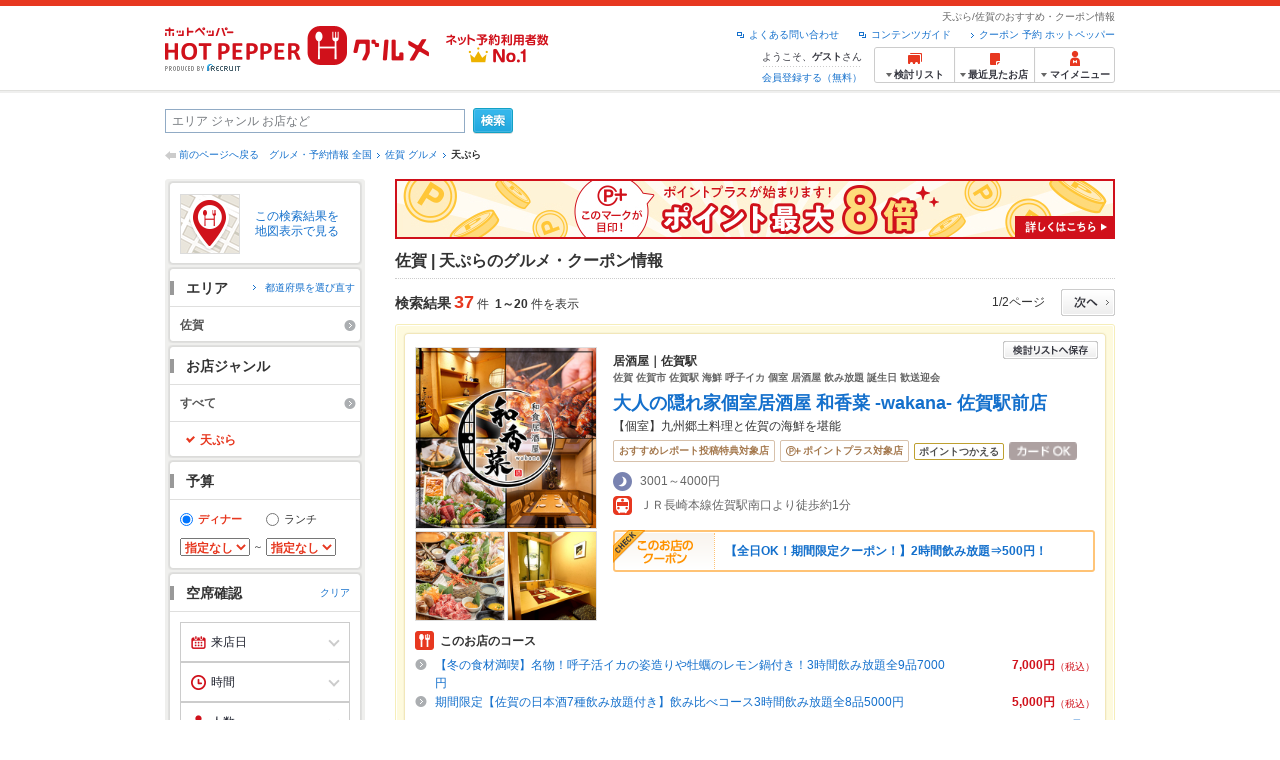

--- FILE ---
content_type: text/html;charset=UTF-8
request_url: https://www.hotpepper.jp/SA92/MT00071/
body_size: 36580
content:
<!DOCTYPE html PUBLIC "-//W3C//DTD XHTML 1.0 Strict//EN" "http://www.w3.org/TR/xhtml1/DTD/xhtml1-strict.dtd">
<html xmlns="http://www.w3.org/1999/xhtml" lang="ja" xml:lang="ja">
<head>
<meta http-equiv="Content-Type" content="text/html; charset=UTF-8" />
<meta http-equiv="Content-Language" content="ja" />
<meta http-equiv="Content-Style-Type" content="text/css" />
<meta http-equiv="Content-Script-Type" content="text/javascript" />
<title>佐賀で「天ぷら」のあるお店 | ホットペッパーグルメ</title>
<meta name="Keywords" content="佐賀,天ぷら,グルメ,ネット予約,ホットペッパー,HOT PEPPER,クーポン,地図,口コミ,メニュー" />
<meta name="Description" content="佐賀の「天ぷら」のお店探しならお得なクーポン、グルメ情報満載の24時間ネット予約でポイントもたまる【ネット予約対応店舗数No.1!ホットペッパーグルメ※】（※2025年6月調査時点(株)東京商工リサーチ調べ）！" />
<meta name="robots" content="index,follow" />
				<meta name="robots" content="noydir" />
<meta name="robots" content="noodp" />
<link rel="canonical" href="https://www.hotpepper.jp/SA92/MT00071/" />
<link rel="stylesheet" type="text/css" href="https://imgfp.hotp.jp/SYS/cmn/css/common/import.css?1635317157887" media="all"/>
<link rel="stylesheet" type="text/css" href="https://imgfp.hotp.jp/SYS/cmn/css/common/front.css?1738187882233" media="all"/>
<link rel="stylesheet" type="text/css" href="https://imgfp.hotp.jp/SYS/cmn/css/front_002/basic_list.css?1738187882237" media="all"/>
<link rel="stylesheet" type="text/css" href="https://imgfp.hotp.jp/SYS/cmn/css/front_002/header.css?1767650424427" media="all"/>
<link rel="stylesheet" type="text/css" href="https://imgfp.hotp.jp/SYS/PC/css/pages/psh010/PSH01010.css?1745445491340" media="all"/>
<script type="text/javascript" src="https://imgfp.hotp.jp/SYS/cmn/js/jquery-1.10.1.min.js?1635317171197"></script>
<script type="text/javascript" src="https://imgfp.hotp.jp/SYS/cmn/js/hpr_function.js?1753664558356"></script>
<script type="text/javascript" src="https://imgfp.hotp.jp/SYS/cmn/js/function.js?1635317171166"></script>
<script type="text/javascript" src="https://imgfp.hotp.jp/SYS/cmn/js/search_store_list.js?1738187882272"></script>
<script type="text/javascript" src="https://imgfp.hotp.jp/SYS/cmn/js/header_pullDown.js?1635317171172"></script>
<script type="text/javascript" src="https://imgfp.hotp.jp/SYS/cmn/js/jquery.menu-aim.js?1635317171239"></script>
<script type="text/javascript" src="https://imgfp.hotp.jp/SYS/cmn/js/jquery.lazyload.min.js?1635317171236"></script>
<script type="text/javascript" src="https://imgfp.hotp.jp/SYS/cmn/js/search_list-1.0.js?1635317171262"></script>
<script type="text/javascript" src="https://imgfp.hotp.jp/SYS/cmn/js/recommend.js?1635317171252"></script>
<script type="text/javascript" src="https://imgfp.hotp.jp/SYS/cmn/js/jsrender.min.js?1635317171245"></script>
<script type="text/javascript" src="https://maps.google.com/maps/api/js?language=ja&region=JP&v=quarterly&key=AIzaSyA0upRxBTsSHZeRCuM3DtbchG_l_iEBMw4"></script><script type="text/javascript" src="https://imgfp.hotp.jp/SYS/cmn/js/front_002/jquery.easing.min.js?1635317171089"></script>
<script type="text/javascript" src="https://imgfp.hotp.jp/SYS/cmn/js/front_002/searchViewResultMaps.min.js?1664380506342"></script>
<script type="text/javascript">hpr.searchlist.setUrl();</script>
<script type="application/ld+json">{
	"@context": "http://schema.org",
	"@type": "ItemList",
	"itemListElement": [
		{
			"@type": "ListItem",
			"position": 1,
			"url": "https://www.hotpepper.jp/strJ003917499/"
		},
		{
			"@type": "ListItem",
			"position": 2,
			"url": "https://www.hotpepper.jp/strJ004090616/"
		},
		{
			"@type": "ListItem",
			"position": 3,
			"url": "https://www.hotpepper.jp/strJ000758867/"
		},
		{
			"@type": "ListItem",
			"position": 4,
			"url": "https://www.hotpepper.jp/strJ004068349/"
		},
		{
			"@type": "ListItem",
			"position": 5,
			"url": "https://www.hotpepper.jp/strJ003985360/"
		},
		{
			"@type": "ListItem",
			"position": 6,
			"url": "https://www.hotpepper.jp/strJ001128488/"
		},
		{
			"@type": "ListItem",
			"position": 7,
			"url": "https://www.hotpepper.jp/strJ001292887/"
		},
		{
			"@type": "ListItem",
			"position": 8,
			"url": "https://www.hotpepper.jp/strJ003985359/"
		},
		{
			"@type": "ListItem",
			"position": 9,
			"url": "https://www.hotpepper.jp/strJ000962618/"
		},
		{
			"@type": "ListItem",
			"position": 10,
			"url": "https://www.hotpepper.jp/strJ003323158/"
		},
		{
			"@type": "ListItem",
			"position": 11,
			"url": "https://www.hotpepper.jp/strJ003941763/"
		},
		{
			"@type": "ListItem",
			"position": 12,
			"url": "https://www.hotpepper.jp/strJ004005031/"
		},
		{
			"@type": "ListItem",
			"position": 13,
			"url": "https://www.hotpepper.jp/strJ000113050/"
		},
		{
			"@type": "ListItem",
			"position": 14,
			"url": "https://www.hotpepper.jp/strJ000804683/"
		},
		{
			"@type": "ListItem",
			"position": 15,
			"url": "https://www.hotpepper.jp/strJ003388385/"
		},
		{
			"@type": "ListItem",
			"position": 16,
			"url": "https://www.hotpepper.jp/strJ003388382/"
		},
		{
			"@type": "ListItem",
			"position": 17,
			"url": "https://www.hotpepper.jp/strJ000570915/"
		},
		{
			"@type": "ListItem",
			"position": 18,
			"url": "https://www.hotpepper.jp/strJ004492237/"
		},
		{
			"@type": "ListItem",
			"position": 19,
			"url": "https://www.hotpepper.jp/strJ001209790/"
		},
		{
			"@type": "ListItem",
			"position": 20,
			"url": "https://www.hotpepper.jp/strJ001176236/"
		}
	]
}</script>
<!-- global.html -->
<script type="text/javascript">
var tableauKeys = [];
!function(t){var e={};function n(r){if(e[r])return e[r].exports;var o=e[r]={i:r,l:!1,exports:{}};return t[r].call(o.exports,o,o.exports,n),o.l=!0,o.exports}n.m=t,n.c=e,n.d=function(t,e,r){n.o(t,e)||Object.defineProperty(t,e,{enumerable:!0,get:r})},n.r=function(t){"undefined"!=typeof Symbol&&Symbol.toStringTag&&Object.defineProperty(t,Symbol.toStringTag,{value:"Module"}),Object.defineProperty(t,"__esModule",{value:!0})},n.t=function(t,e){if(1&e&&(t=n(t)),8&e)return t;if(4&e&&"object"==typeof t&&t&&t.__esModule)return t;var r=Object.create(null);if(n.r(r),Object.defineProperty(r,"default",{enumerable:!0,value:t}),2&e&&"string"!=typeof t)for(var o in t)n.d(r,o,function(e){return t[e]}.bind(null,o));return r},n.n=function(t){var e=t&&t.__esModule?function(){return t.default}:function(){return t};return n.d(e,"a",e),e},n.o=function(t,e){return Object.prototype.hasOwnProperty.call(t,e)},n.p="",n(n.s=79)}({45:function(t,e,n){"use strict";Object.defineProperty(e,"__esModule",{value:!0});var r=function(t){return t&&t.__esModule?t:{default:t}}(n(46));e.default=function(t){var e=window[t],n=(0,r.default)(t);return{enabled:function(){return n},get:function(t){return n?e.getItem(t):null},set:function(t,r){if(n){var o=r;"string"!=typeof r&&(o=JSON.stringify(r)),e.setItem(t,o)}},remove:function(t){n&&e.removeItem(t)}}}},46:function(t,e,n){"use strict";Object.defineProperty(e,"__esModule",{value:!0}),e.default=function(t){try{var e=window[t];if(!e)return!1;if(!("getItem"in e&&"setItem"in e&&"removeItem"in e))return!1;var n="___hpgstorage___check___";return e.setItem(n,"check"),"check"!==e.getItem(n)?!1:(e.removeItem(n),!0)}catch(t){return!1}}},79:function(t,e,n){"use strict";void 0===window.Squilla&&n(80)},80:function(t,e,n){"use strict";var r=a(n(81)),o=n(82),i=a(n(84));function a(t){return t&&t.__esModule?t:{default:t}}var u=window,s=function(){var t=(0,i.default)(),e=!t.get("__hpg_saw");return void 0!==document.cookie&&t.set("__hpg_saw","1",1800),e}(),c=function(t){if(!u.s)return u.tableauKeys=u.tableauKeys||[],void u.tableauKeys.push(t);if(!s){setTimeout(function(){!function(t){var e=u.s;e.linkTrackVars="prop53",e.linkTrackEvents="None",e.prop53=t,e.tl(window||{},"o","sendTableauKeys")}(t)},1e3)}};r.default.setSendResultFunction(function(t,e){var n=t+"-"+e;if(c(n),u.s)(0,o.record)(n);else var r=setInterval(function(){if(u.s){clearInterval(r);for(var t=(u.s.prop53||"").split(","),e=0,n=t.length;e<n;e++)(0,o.record)(t[e])}else"complete"===document.readyState&&clearInterval(r)},10)}),r.default.configData={tests:{}},u.Squilla=r.default;var l="/doc/include/head/common/abtest.config.js?_="+(new Date).getTime();document.write(["<scr",'ipt type="text/javascript" src="',l,'"></scr',"ipt>"].join(""))},81:function(t,e,n){"use strict";var r,o=function(t,e){for(var n in e)e.hasOwnProperty(n)&&(t[n]=e[n]);function r(){this.constructor=t}t.prototype=null===e?Object.create(e):(r.prototype=e.prototype,new r)};!function(t){t.emptyConfigData=function(){return{tests:{}}}}(r||(r={})),function(t){function e(t){if(!t)return null;var e=t;if(void 0!==t.cookieName&&(e.storeKeyName=t.cookieName),void 0!==t.remakeCookie&&(e.remakeValue=t.remakeCookie),void 0!==t.patterns)for(var n=0,r=t.patterns.length;n<r;n++)void 0!==t.patterns[n].cookie&&(e.patterns[n].range=t.patterns[n].cookie);return e}t.convertTestConfigData=e,t.convertConfigData=function(n){var r=t.emptyConfigData();if(!n)return r;if(void 0!==n.tests)for(var o in n.tests)r.tests[o]=e(n.tests[o]);return r}}(r||(r={})),function(t){var e=function(){function e(t){this.setConfigData(t)}return e.prototype.setConfigData=function(e){this.data=e?t.convertConfigData(e):t.emptyConfigData()},e.prototype.getTest=function(t){return this.data?this.data.tests[t]:null},e.prototype.getTests=function(){return this.data?this.data.tests:null},e.prototype.setTest=function(e,n){this.data||this.setConfigData(null),this.data.tests=this.data.tests||{},this.data.tests[e]=t.convertTestConfigData(n)},e}();t.Config=e}(r||(r={})),function(t){var e="X";t.setOriginalPattern=function(t){e=t},t.getOriginalPattern=function(){return e};var n=14;t.setTestCookieExpiresDate=function(t){n=t},t.getTestCookieExpiresDate=function(){return n};var r="_squilla";t.setStorageKeyName=function(t){r=t},t.getStorageKeyName=function(){return r};var o=14;t.setStorageExpiresDate=function(t){o=t},t.getStorageExpiresDate=function(){return o},function(t){t[t.cookie=0]="cookie",t[t.localStorage=1]="localStorage"}(t.StoreType||(t.StoreType={}));var i=t.StoreType.cookie;t.setStoreType=function(t){i=t},t.getStoreType=function(){return i},t.sendResult=function(t,e){},t.setSendResultFunction=function(n){var r=n;t.sendResult=function(t,n){void 0===n&&(n=e),r(t,n)}}}(r||(r={})),function(t){function e(t,e){var n,r=!1,o=document;if(t())e();else{var i=function(){"interactive"!==o.readyState?"complete"===o.readyState&&(r||(r=!0,t()&&e())):r||t()&&(r=!0,e())};o.addEventListener?o.addEventListener("readystatechange",i):o.onreadystatechange=i,n=setInterval(function(){r?clearInterval(n):t()&&(clearInterval(n),r=!0,e())},0)}}function n(t){if(void 0!==t&&t.length>0)for(var e=document.getElementsByTagName("head")[0],n=0,r=t;n<r.length;n++){var o=r[n],i=document.createElement("link");i.rel="stylesheet",i.type="text/css",i.href=o,i.media="all",e.appendChild(i)}}function r(t){if(void 0!==t&&t.length>0)for(var e=document.getElementsByTagName("head")[0],n=0,r=t;n<r.length;n++){var o=r[n];if("complete"===document.readyState){var i=document.createElement("script");i.type="text/javascript",i.src=o,e.appendChild(i)}else document.write(["<scr",'ipt type="text/javascript" src="',o,'"></scr',"ipt>"].join(""))}}t.isBot=function(){var t=navigator&&navigator.userAgent?navigator.userAgent:null;return!t||!/^Mozilla|^DoCoMo|^KDDI|^SoftBank|^Opera|^Dalvik|^BlackBerry/.test(t)||/[b|B]ot|[c|C]rawler|[s|S]pider/.test(t)},t.triggerBySelector=function(t,n){var r,o=document;"undefined"==typeof jQuery?(o.querySelectorAll||(r=function(){return!1}),r=function(){return o.querySelectorAll(t).length>0}):r=function(){return jQuery(t).length>0},e(r,n)},t.triggerByVariable=function(t,n){e(function(){return void 0!==window[t]},n)},t.addResources=function(t){n(t.css),r(t.script)},t.preLoadStyleResources=function(t){if(void 0!==t&&t.length>0)for(var e=document.getElementsByTagName("head")[0],n=0,r=t;n<r.length;n++){var o=r[n],i=document.createElement("link");i.rel="stylesheet",i.type="text/css",i.href=o,i.media="all",e.appendChild(i),setTimeout(function(t){return function(){e.removeChild(t)}}(i),10)}},t.addStyleResources=n,t.addScriptResources=r,t.isLocalStorageEnable=function(){try{var t=window.localStorage;if(!t)return!1;if(!("getItem"in t&&"setItem"in t&&"removeItem"in t))return!1;var e="__squilla__check__";return t.setItem(e,"check"),"check"===t.getItem(e)&&(t.removeItem(e),!0)}catch(t){return!1}}}(r||(r={})),function(t){var e=function(){function e(e,n){this.events={begin:function(){},end:function(){}},this.testVal=null,this.addtionalStyles=[];var r=n.getTest(e);if(r){if(void 0!==r.stopDate)try{if(Date.parse(r.stopDate+" 00:00:00 GMT+0900")<=(new Date).getTime())return}catch(t){return}var o=t.TestStoreManager.getTestStore(n);if(o.isEnable()){this.testVal=o.getVal(e),this.testName=e,this.testConfig=r;var i=o.checkPattern(e);this.pattern=null!==i?i.pattern:void 0,i&&void 0!==i.additionalResources&&(t.addScriptResources(i.additionalResources.script),this.addtionalStyles=i.additionalResources.css,t.preLoadStyleResources(this.addtionalStyles))}}}return e.prototype.on=function(t,e){return"function"==typeof this.events[t]?(this.events[t]=e,this):this.pattern?(t===this.pattern&&(this.testProc=e),this):this},e.prototype.begin=function(t){return this.on("begin",t)},e.prototype.end=function(t){return this.on("end",t)},e.prototype.proc=function(t,e){return this.on(t,e)},e.prototype.run=function(){if(!t.isBot()){if(t.addStyleResources(this.addtionalStyles),this.events.begin(),"function"==typeof this.testProc&&this.testProc(),null!==this.testVal){var e=this.testConfig;t.sendResult("string"==typeof e.testKey?e.testKey:this.testName,this.pattern)}this.events.end()}},e}();t.Test=e}(r||(r={})),function(t){var e;t.version=function(){return"Squilla 0.1.1 75cfaff build: 2016-09-27T09:23Z"},t.init=function(n){e=new t.Config(n)},t.setTestConfig=function(n,r){(e=e||new t.Config(null)).setTest(n,r)},t.test=function(n){return new t.Test(n,e)},t.__c=function(){return e}}(r||(r={})),function(t){var e=function(){function t(t){this.config=t}return t.prototype.getTestConfig=function(t){if(!this.isEnable())return null;if(!this.config)return null;var e=this.config.getTest(t);return e||null},t.prototype.getStoreKey=function(t){var e=this.getTestConfig(t);return e?e.storeKeyName?e.storeKeyName:t:null},t.prototype.getVal=function(t){var e=this,n=this.getTestConfig(t);if(!n)return null;var r=function(t,n){var r=e.getItem(t);return null===r&&n&&(r=0|100*Math.random()),r}(this.getStoreKey(t),"boolean"!=typeof n.remakeValue||n.remakeValue);return null!==r&&this.setVal(t,r),r},t.prototype.setVal=function(t,e){var n=this.getStoreKey(t);n&&this.setItem(n,e)},t.prototype.checkPattern=function(t){var e=this.getTestConfig(t);return e?function(t,e){if(null!==t)for(var n=0,r=e;n<r.length;n++){var o=r[n];if(o.range&&o.range.min<=t&&t<=o.range.max)return o}return null}(this.getVal(t),e.patterns):null},t}();t.TestStore=e;var n=function(e){function n(){e.apply(this,arguments)}return o(n,e),n.prototype.isEnable=function(){return"cookie"in document},n.prototype.getItem=function(t){for(var e=0,n=document.cookie.split(";");e<n.length;e++){var r=n[e].split("=");if(decodeURIComponent(r.shift()).replace(" ","")===t)return+decodeURIComponent(r.shift())}return null},n.prototype.setItem=function(e,n){var r=encodeURIComponent(e)+"="+encodeURIComponent(n.toString())+"; path=/",o=t.getTestCookieExpiresDate();if(o){var i=new Date;i.setDate(i.getDate()+o),r+="; expires="+i.toUTCString()}document.cookie=r},n}(e),r=function(e){function n(){e.apply(this,arguments)}return o(n,e),n.prototype.isEnable=function(){return t.isLocalStorageEnable()},n.prototype.getStorageData=function(){var e=localStorage.getItem(t.getStorageKeyName());if(!e)return null;try{return JSON.parse(e)}catch(t){return null}},n.prototype.clearStorageData=function(t){var e={},n=(new Date).getTime();for(var r in t){t[r].expires<n&&(e[r]=!0)}for(var o in e)delete t[o]},n.prototype.getItem=function(t){var e=this.getStorageData();if(!e)return null;var n=e[t];return void 0===n?null:n.expires<(new Date).getTime()?null:n.value},n.prototype.setItem=function(e,n){var r=this.getStorageData();r||(r={}),this.clearStorageData(r);var o=function(){var e=t.getStorageExpiresDate();if(e){var n=new Date;return n.setDate(n.getDate()+e),n.getTime()}return 0}();r[e]={value:n,expires:o},localStorage.setItem(t.getStorageKeyName(),JSON.stringify(r))},n}(e);!function(e){var o={};o[t.StoreType.cookie]=n,o[t.StoreType.localStorage]=r,e.getTestStore=function(e){return new(0,o[t.getStoreType()])(e)}}(t.TestStoreManager||(t.TestStoreManager={}))}(r||(r={})),t.exports=r||{}},82:function(t,e,n){"use strict";Object.defineProperty(e,"__esModule",{value:!0}),e.record=function(t){var e=new Date,n=i(t);return n.first_touch_time=new Date(n.first_touch_time||e),n.last_touch_time=e,u(t,n),n},e.allRecordData=function(){var t={};for(var e in o)""!==e&&(t[e]=i(e));return t};var r=(0,function(t){return t&&t.__esModule?t:{default:t}}(n(83)).default)(),o=JSON.parse(r.get("hpg_abtest_recorder")||"{}"),i=function(t){var e=o[t]||function(t){return{data:t,first_touch_time:null,last_touch_time:null}}(t);return e.first_touch_time=e.first_touch_time?new Date(e.first_touch_time):null,e.last_touch_time=e.last_touch_time?new Date(e.last_touch_time):null,delete e.count,e},a=function(t){delete o[t]},u=function(t,e){""!==t&&(o[t]=e),function(){var t=[""],e=new Date;for(var n in o){var i=o[n];e-new Date(i.last_touch_time)>2592e6&&t.push(n)}for(var u=0,s=t.length;u<s;u++)a(t[u]);r.set("hpg_abtest_recorder",o)}()}},83:function(t,e,n){"use strict";Object.defineProperty(e,"__esModule",{value:!0});var r=function(t){return t&&t.__esModule?t:{default:t}}(n(45));e.default=function(){return(0,r.default)("localStorage")}},84:function(t,e,n){"use strict";Object.defineProperty(e,"__esModule",{value:!0}),e.default=function(){var t={},e=[],n=document;if(void 0!==n.cookie)for(var r=n.cookie.split(";"),o=void 0,i=void 0,a=void 0,u=0,s=r.length;u<s;u++){o=r[u].split("=");try{i=decodeURIComponent(o.shift()).replace(" ","")}catch(t){continue}try{a=decodeURIComponent(o.shift())}catch(t){continue}t[i]=a,e.push(i)}return{get:function(e){return void 0!==t[e]?t[e]:null},set:function(e,r){var o=arguments.length>2&&void 0!==arguments[2]?arguments[2]:null;if(void 0!==n.cookie){var i=[];if(i.push(e+"="+encodeURIComponent(r)),i.push("path=/"),o){i.push("max-age="+o);var a=new Date;a.setSeconds(a.getSeconds()+o),i.push("expires="+a.toUTCString())}n.cookie=i.join("; "),t[e]=r}},names:function(){return e}}}}});
!function(e){var t={};function r(n){if(t[n])return t[n].exports;var o=t[n]={i:n,l:!1,exports:{}};return e[n].call(o.exports,o,o.exports,r),o.l=!0,o.exports}r.m=e,r.c=t,r.d=function(e,t,n){r.o(e,t)||Object.defineProperty(e,t,{enumerable:!0,get:n})},r.r=function(e){"undefined"!=typeof Symbol&&Symbol.toStringTag&&Object.defineProperty(e,Symbol.toStringTag,{value:"Module"}),Object.defineProperty(e,"__esModule",{value:!0})},r.t=function(e,t){if(1&t&&(e=r(e)),8&t)return e;if(4&t&&"object"==typeof e&&e&&e.__esModule)return e;var n=Object.create(null);if(r.r(n),Object.defineProperty(n,"default",{enumerable:!0,value:e}),2&t&&"string"!=typeof e)for(var o in e)r.d(n,o,function(t){return e[t]}.bind(null,o));return n},r.n=function(e){var t=e&&e.__esModule?function(){return e.default}:function(){return e};return r.d(t,"a",t),t},r.o=function(e,t){return Object.prototype.hasOwnProperty.call(e,t)},r.p="",r(r.s=85)}({85:function(e,t,r){"use strict"}});
</script>
<!-- PSH01010.html -->
</head>
<body class="jscScrollTop">
	<div id="header" class="headerWrap">
	<div class="inner">
		<div class="headerLogoArea">
			<a href="https://www.hotpepper.jp/" onclick="customLinkLog('header_logo');"><img src="https://imgfp.hotp.jp/SYS/cmn/images/front_002/logo_hotopepper_264x45.png" alt="ホットペッパー HOTPEPPER グルメ" width="264" height="45"/></a><!--from-->
<style type="text/css">
        .promotionCatchLink{display: block;}
        .promotionCatchLink + .headerChosei{position: absolute;left: 425px;top: 0;}
        .promotionCatchNetReserve{position: absolute;left: 274px;top: 7px;}
</style>
<a href="https://www.hotpepper.jp/yoyaku_no1/" class="promotionCatchLink" target="_blank">
        <img src="/doc/logocatch/logo_promotionCatch_reservationsCanStores_No1.png" alt="ネット予約利用者数No.1" class="promotionCatchNetReserve" width="128" height="30" />
</a>
<!--to-->
</div>
		<div class="headerInfoArea">
			<p class="headerPageInfo">天ぷら/佐賀のおすすめ・クーポン情報</p>
			<ul class="headerLinks cFix">
				<li><a href="/index.html" onclick="customLinkLog('header_link');">クーポン 予約 ホットペッパー</a></li>
				<li class="iconNewWindow newWindowLink"><a href="/doc/contents_guide.html" rel="external" onclick="return hpr.window.openExternal(this);">コンテンツガイド</a></li>
				<li class="iconNewWindow newWindowLink"><a href="javascript:void(0);" rel="external" onclick="customLinkLog('header_faq'); return hpr.external_site.showFaq();">よくある問い合わせ</a></li>
			</ul>
			<div class="headerNavigationGroup">
	<div class="userInfo">
	<p class="userInfoTop">ようこそ、<span class="userName">ゲスト</span>さん</p>
			<p class="userInfoBottom"><a href="javascript:void(0);" onclick="hpr.external_site.openHpMemberAction('cpw010','registerMember','?screenId=PSH01010&completeSelf=1', false); return false;">会員登録する（無料）</a></p>
		</div>

<ul class="jscDropDownHead mainNav">
		<li class="navList">
			<a href="javascript:void(0);" onclick="customLinkLog('header_examine'); hpr.keepStoreList.expandList(); return false;"><span class="fs10 bold padL10">検討リスト</span></a>
			<div class="dropDownWide positionHeader dn jscDropDown">
				<div class="headerBox">
					<ul class="boxInner"></ul>
				</div>
				<p class="close"><a href="javascript:void(0);"><img width="33" height="26" src="https://imgfp.hotp.jp/SYS/yoyaku/images/btn_drop_close.png" alt="" class="hover" /></a></p>
			</div>
		</li>
		<li class="navHistory">
			<a href="javascript:void(0);" onclick="customLinkLog('header_recently'); return false;"><span class="fs10 bold padL7">最近見たお店</span></a>
			<div class="dropDownWide  positionHeader dn jscDropDown">
				<div class="headerBox">
					<ul class="boxInner shopHistory"></ul>
				</div>
				<p class="close"><a href="javascript:void(0);"><img width="33" height="26" src="https://imgfp.hotp.jp/SYS/yoyaku/images/btn_drop_close.png" alt="" class="hover" /></a></p>
			</div>
		</li>
		<li class="navMypage">
			<a href="javascript:void(0);" onclick="customLinkLog('header_mypage'); return false;" class="totalMenuMessageCountWrap">
				<span class="fs10 bold padL10">マイメニュー</span>
				</a>
			<div class="dropDownSmall positionHeader dn jscDropDown menuMessageListWrap">
				<div class="headerBox">
					<ul class="boxInner menuMessageList">
						<li><a href="/CSP/pmy010/">マイページTOP</a></li>
						<li>
							<a href="/CSP/pmy020/">予約の確認</a></li>
						<li>
							<a href="/CSP/smac10/doMessages">お店からのメッセージ一覧</a></li>
						<li><a href="/gourmetnotes/">グルメ手帳</a></li>
						<li><a href="/CSP/dfs020/">ブックマーク</a></li>
						<li><a href="javascript:void(0);" onclick="hpr.external_site.openHpMemberAction('cpw010','referPoint','?screenId=PSH01010', true); return false;">ポイント残高照会</a></li>
						<li><a href="javascript:void(0);" onclick="hpr.external_site.openHpMemberAction('cpw010','usehist','?screenId=PSH01010', true); return false;">ポイント利用履歴</a></li>
						<li><a href="https://point.recruit.co.jp/member/relMgrPtSel?siteCd=HPG" onclick="customLinkLog('mymenu_pointsetting');" target="_blank">ポイント設定変更</a></li>
						</ul>
				</div>
				<p class="close"><a href="javascript:void(0);"><img width="33" height="26" src="https://imgfp.hotp.jp/SYS/yoyaku/images/btn_drop_close.png" alt="" class="hover" /></a></p>
			</div>
		</li>
	</ul>
</div>
</div>
	</div>
</div>
<div class="container">
			<form id="basicSearchForm" class="jscFreewordSearchForm" action="/CSP/psh010/doBasic" method="get"><div class="freewordSearchWrap">
				<p class="freewordSearchInputWrap jscSearchFreewordWrap">
					<input type="text" name="FWT" size="40" placeholder="エリア ジャンル お店など" value="" id="FREEWORD" class="jscFreewordSearchTxt freeWordSearchText" /></p>
				<a class="freewordSearchSubmitBtn jscFreewordSearchSubmitBtn" href="javascript:void(0);"><img src="https://imgfp.hotp.jp/SYS/cmn/images/front_002/btn_search_ss.png" alt="検索" width="40" height="26" id="r_search1" class="hover" /></a>
			</div>

			<div class="breadcrumbWrap cf">
	<p class="pageBack"><a href="javascript:history.back();">前のページへ戻る</a></p>
	<ol class="breadcrumbList cf">
		<li><a href="https://www.hotpepper.jp/index.html">グルメ・予約情報 全国</a></li><li><a href="/SA92/">佐賀 グルメ</a></li><li><span class="strong">天ぷら</span></li></ol>
</div>
<div id="jsiOutsideBannerContents" style="position: relative; width: 950px; margin: 0 auto;">
    <div id="jsiOutsideBannerRight" style="position: absolute; top: 0; left: 100%; margin-left: 15px; text-align: left;">
        <!-- hamidashi_right.htm -->
<!-- /hamidashi_right.htm -->
</div>
    <div id="jsiOutsideBannerLeft" style="position: absolute; top: 0; right: 100%; margin-right: 15px; text-align: right;">
        <!-- hamidashi_left.htm -->
<!-- /hamidashi_left.htm -->
</div>
</div>
<script type="text/javascript">
    $(function(){
        if($('#jsiOutsideBannerContents').children().length >= 1){
            $('body').css({
                'min-width' : '950px',
                'overflow' : 'hidden',
                'position' : 'relative'
            });
        }
    });
</script><div class="contentWrapper cf">
				<div class="sidebarContainer">
					<html xmlns="http://www.w3.org/1999/xhtml" xml:lang="ja" lang="ja" dir="ltr">
<div class="sidebarWrapFirstTop">
<div class="sidebarWrapFirstBottom">
<div class="sidebarWrapFirstMiddle">

	<div class="sidebarWrapSecondTop">
<div class="sidebarWrapSecondBottom">
<div class="sidebarWrapSecondMiddle">
			<div class="viewSearchResultMaps">
				<a href="javascript:void(0)" class="jscViewSearchResultMapLink" onclick="customLinkLog('show_map'); return true;">
					<p class="img"><img src="https://imgfp.hotp.jp/SYS/cmn/images/front_002/icn_searchlist_map.png" alt="" /></p>
					<p class="text">この検索結果を地図表示で見る</p>
				</a>
				<div class="disableCover"></div>
			</div>
		</div>
	</div>
</div>
<div class="sidebarWrapSecondTop">
	<div class="sidebarWrapSecondBottom">
		<div class="sidebarWrapSecondMiddle">
	<div class="sidebarWrapSecondHead pr">
		<h2 class="sidebarTitle">エリア</h2>
		<p class="areaReselection">
				<a href="javascript:void(0);" class="jscSelectSa linkArrowSmall"><span>都道府県を選び直す</span></a>
			</p>
			<div class="jscSelectSaContents positionAreaReselection" style="display: none;">
				<div class="jscSelectSaContentsInner boxInnerAreaReselection">
					<dl class="areaReselectionListWrap cf">
						<dt>北海道・東北</dt>
							<dd>
								<ul class="areaReselectionList">
									<li><a href="/SA41/MT00071/">北海道</a></li>
									<li><a href="/SA51/MT00071/">青森</a></li>
									<li><a href="/SA54/MT00071/">秋田</a></li>
									<li><a href="/SA55/MT00071/">山形</a></li>
									<li><a href="/SA52/MT00071/">岩手</a></li>
									<li><a href="/SA53/MT00071/">宮城</a></li>
									<li><a href="/SA56/MT00071/">福島</a></li>
									</ul>
							</dd>
						<dt>関東</dt>
							<dd>
								<ul class="areaReselectionList">
									<li><a href="/SA11/MT00071/">東京</a></li>
									<li><a href="/SA12/MT00071/">神奈川</a></li>
									<li><a href="/SA13/MT00071/">埼玉</a></li>
									<li><a href="/SA14/MT00071/">千葉</a></li>
									<li><a href="/SA16/MT00071/">栃木</a></li>
									<li><a href="/SA15/MT00071/">茨城</a></li>
									<li><a href="/SA17/MT00071/">群馬</a></li>
									</ul>
							</dd>
						<dt>北陸・甲信越</dt>
							<dd>
								<ul class="areaReselectionList">
									<li><a href="/SA61/MT00071/">新潟</a></li>
									<li><a href="/SA65/MT00071/">山梨</a></li>
									<li><a href="/SA66/MT00071/">長野</a></li>
									<li><a href="/SA63/MT00071/">石川</a></li>
									<li><a href="/SA62/MT00071/">富山</a></li>
									<li><a href="/SA64/MT00071/">福井</a></li>
									</ul>
							</dd>
						<dt>中部</dt>
							<dd>
								<ul class="areaReselectionList">
									<li><a href="/SA33/MT00071/">愛知</a></li>
									<li><a href="/SA31/MT00071/">岐阜</a></li>
									<li><a href="/SA32/MT00071/">静岡</a></li>
									<li><a href="/SA34/MT00071/">三重</a></li>
									</ul>
							</dd>
						<dt>関西</dt>
							<dd>
								<ul class="areaReselectionList">
									<li><a href="/SA23/MT00071/">大阪</a></li>
									<li><a href="/SA24/MT00071/">兵庫</a></li>
									<li><a href="/SA22/MT00071/">京都</a></li>
									<li><a href="/SA21/MT00071/">滋賀</a></li>
									<li><a href="/SA25/MT00071/">奈良</a></li>
									<li><a href="/SA26/MT00071/">和歌山</a></li>
									</ul>
							</dd>
						<dt>中国</dt>
							<dd>
								<ul class="areaReselectionList">
									<li><a href="/SA73/MT00071/">岡山</a></li>
									<li><a href="/SA74/MT00071/">広島</a></li>
									<li><a href="/SA71/MT00071/">鳥取</a></li>
									<li><a href="/SA72/MT00071/">島根</a></li>
									<li><a href="/SA75/MT00071/">山口</a></li>
									</ul>
							</dd>
						<dt>四国</dt>
							<dd>
								<ul class="areaReselectionList">
									<li><a href="/SA82/MT00071/">香川</a></li>
									<li><a href="/SA81/MT00071/">徳島</a></li>
									<li><a href="/SA83/MT00071/">愛媛</a></li>
									<li><a href="/SA84/MT00071/">高知</a></li>
									</ul>
							</dd>
						<dt>九州・沖縄</dt>
							<dd>
								<ul class="areaReselectionList">
									<li><a href="/SA91/MT00071/">福岡</a></li>
									<li><a href="/SA92/MT00071/">佐賀</a></li>
									<li><a href="/SA93/MT00071/">長崎</a></li>
									<li><a href="/SA94/MT00071/">熊本</a></li>
									<li><a href="/SA95/MT00071/">大分</a></li>
									<li><a href="/SA96/MT00071/">宮崎</a></li>
									<li><a href="/SA97/MT00071/">鹿児島</a></li>
									<li><a href="/SA98/MT00071/">沖縄</a></li>
									</ul>
							</dd>
						</dl>
					<div class="close"><a href="javascript:void(0);"><img width="33" height="26" src="https://imgfp.hotp.jp/SYS/cmn/images/front_002/btn_drop_close.png" alt="" class="hover" /></a></div>
				</div>
			</div>
		</div><ul class="jscDropDownSideTrigger searchContent">
		<li class="activeArea">
			<a href="/SA92/MT00071/"><span class="icnSearchLink">佐賀</span></a><div class="jscDropDownSide positionSidebar" style="display: none;">
				<div class="jscDropDownSideInner boxSide">
					<ul class="linkReselectionList cf">
						<li>
							<a href="/SA92/Y959/MT00071/" onclick="customLinkLog('select_ma');">佐賀市</a><span class="number">（23）</span>
							</li>
						<li>
							<a href="/SA92/Y974/MT00071/" onclick="customLinkLog('select_ma');">唐津</a><span class="number">（4）</span>
							</li>
						<li>
							<a href="/SA92/Y960/MT00071/" onclick="customLinkLog('select_ma');">佐賀県その他</a><span class="number">（10）</span>
							</li>
						</ul>
				</div></div></li>
		</ul>
</div></div></div><input type="hidden" name="SA" value="SA92" /><div class="sidebarWrapSecondTop">
<div class="sidebarWrapSecondBottom">
<div class="sidebarWrapSecondMiddle">
	<div class="sidebarWrapSecondHead">
		<h2 class="sidebarTitle">お店ジャンル</h2>
	</div>
	<ul class="jscDropDownSideTrigger searchContent">
		<li class="activeArea">
			<a href="/SA92/lst/"><span class="icnSearchLink">すべて</span></a><div class="jscDropDownSide positionSidebar" style="display: none;">
				<div class="jscDropDownSideInner boxSide">
					<ul class="reselectionList cf">
						<li>
								<input type="checkbox" name="GR" value="G001" class="checkbox" /><a href="/SA92/G001/">居酒屋</a><span class="number">（489）</span>
								</li>
						<li>
								<input type="checkbox" name="GR" value="G002" class="checkbox" /><a href="/SA92/G002/">ダイニングバー・バル</a><span class="number">（17）</span>
								</li>
						<li>
								<input type="checkbox" name="GR" value="G003" class="checkbox" /><a href="/SA92/G003/">創作料理</a><span class="number">（14）</span>
								</li>
						<li>
								<input type="checkbox" name="GR" value="G004" class="checkbox" /><a href="/SA92/G004/">和食</a><span class="number">（1045）</span>
								</li>
						<li>
								<input type="checkbox" name="GR" value="G005" class="checkbox" /><a href="/SA92/G005/">洋食</a><span class="number">（159）</span>
								</li>
						<li>
								<input type="checkbox" name="GR" value="G006" class="checkbox" /><a href="/SA92/G006/">イタリアン・フレンチ</a><span class="number">（80）</span>
								</li>
						<li>
								<input type="checkbox" name="GR" value="G007" class="checkbox" /><a href="/SA92/G007/">中華</a><span class="number">（79）</span>
								</li>
						<li>
								<input type="checkbox" name="GR" value="G008" class="checkbox" /><a href="/SA92/G008/">焼肉・ホルモン</a><span class="number">（161）</span>
								</li>
						<li>
								<input type="checkbox" name="GR" value="G017" class="checkbox" /><a href="/SA92/G017/">韓国料理</a><span class="number">（20）</span>
								</li>
						<li>
								<input type="checkbox" name="GR" value="G009" class="checkbox" /><a href="/SA92/G009/">アジア・エスニック料理</a><span class="number">（12）</span>
								</li>
						<li>
								<input type="checkbox" name="GR" value="G010" class="checkbox" /><a href="/SA92/G010/">各国料理</a><span class="number">（2）</span>
								</li>
						<li>
								<input type="checkbox" name="GR" value="G011" class="checkbox" /><a href="/SA92/G011/">カラオケ・パーティ</a><span class="number">（5）</span>
								</li>
						<li>
								<input type="checkbox" name="GR" value="G012" class="checkbox" /><a href="/SA92/G012/">バー・カクテル</a><span class="number">（10）</span>
								</li>
						<li>
								<input type="checkbox" name="GR" value="G013" class="checkbox" /><a href="/SA92/G013/">ラーメン</a><span class="number">（195）</span>
								</li>
						<li>
								<input type="checkbox" name="GR" value="G016" class="checkbox" /><a href="/SA92/G016/">お好み焼き・もんじゃ</a><span class="number">（78）</span>
								</li>
						<li>
								<input type="checkbox" name="GR" value="G014" class="checkbox" /><a href="/SA92/G014/">カフェ・スイーツ</a><span class="number">（376）</span>
								</li>
						<li>
								<input type="checkbox" name="GR" value="G015" class="checkbox" /><a href="/SA92/G015/">その他グルメ</a><span class="number">（1141）</span>
								</li>
						</ul>
					<div class="multiSearchBtnSection">
							<a href="javascript:void(0)" id="genreSearchBtn">
								<img src="https://imgfp.hotp.jp/SYS/cmn/images/front_002/btn_research.png" alt="再検索" width="170" height="36" class="hover" />
							</a>
						</div>
					</div>
				</div>
			</li>
		<li class="crt">天ぷら</li>
		</ul>
</div>
</div>
</div>
<input type="hidden" name="MNU" value="MT00071" /><input type="hidden" name="SMK" value="" /><div class="sidebarWrapSecondTop">
	<div class="sidebarWrapSecondBottom">
		<div class="sidebarWrapSecondMiddle">
			<div class="sidebarWrapSecondHead">
				<h2 class="sidebarTitle">予算</h2>
			</div>
			<div class="budgetReserveDetail">
				<ul class="budgetItemReselection cf">
					<li>
						<input type="radio" name="SLB" value="0" checked="checked" id="dinnerBudget" class="jscImmediateReserve jscReserveChecked" /><label for="dinnerBudget" class="itemReselectionLabel">ディナー</label>
					</li>
					<li class="lunchCheckbox">
						<input type="radio" name="SLB" value="1" id="lunchBudget" class="jscNetReserve" /><label for="lunchBudget" class="itemReselectionLabel">ランチ</label>
					</li>
				</ul>
			</div>
			<div class="reserveDetail selectBoxBudget">
				<select name="CBF" id="budgetUnder" class="jscPriceLower selectBox"><option value="">指定なし</option>
					<option value="501">
							501円</option>
					<option value="1001">
							1001円</option>
					<option value="1501">
							1501円</option>
					<option value="2001">
							2001円</option>
					<option value="3001">
							3001円</option>
					<option value="4001">
							4001円</option>
					<option value="5001">
							5001円</option>
					<option value="7001">
							7001円</option>
					<option value="10001">
							10001円</option>
					<option value="15001">
							15001円</option>
					<option value="20001">
							20001円</option>
					<option value="30001">
							30001円</option></select><span class="marL3">～</span>
				<select name="CBT" id="budgetTop" class="jscPriceUpper selectBox"><option value="">指定なし</option>
					<option value="500">500円</option>
					<option value="1000">1000円</option>
					<option value="1500">1500円</option>
					<option value="2000">2000円</option>
					<option value="3000">3000円</option>
					<option value="4000">4000円</option>
					<option value="5000">5000円</option>
					<option value="7000">7000円</option>
					<option value="10000">10000円</option>
					<option value="15000">15000円</option>
					<option value="20000">20000円</option>
					<option value="30000">30000円</option></select></div></div>
	</div>
</div>
<div class="sidebarWrapSecondTop">
	<div class="sidebarWrapSecondBottom">
		<div class="sidebarWrapSecondMiddle">
			<div class="sidebarWrapSecondHead"><h2 class="sidebarTitle">空席確認</h2></div>
				<div class="searchSidePanelConditionParam">
					<button type="button" class="conditionParamClearBtn jsc-condition-param-clear-btn">クリア</button>
					<div class="selectDateWrap">
						<select name="RDT" class="selectDate jsc-select-date"><option value="" disabled="disabled" selected="selected">来店日</option>
							<option value="20260118">1/18(日)</option>
<option value="20260119">1/19(月)</option>
<option value="20260120">1/20(火)</option>
<option value="20260121">1/21(水)</option>
<option value="20260122">1/22(木)</option>
<option value="20260123">1/23(金)</option>
<option value="20260124">1/24(土)</option>
<option value="20260125">1/25(日)</option>
<option value="20260126">1/26(月)</option>
<option value="20260127">1/27(火)</option>
<option value="20260128">1/28(水)</option>
<option value="20260129">1/29(木)</option>
<option value="20260130">1/30(金)</option>
<option value="20260131">1/31(土)</option>
<option value="20260201">2/1(日)</option>
<option value="20260202">2/2(月)</option>
<option value="20260203">2/3(火)</option>
<option value="20260204">2/4(水)</option>
<option value="20260205">2/5(木)</option>
<option value="20260206">2/6(金)</option>
<option value="20260207">2/7(土)</option>
<option value="20260208">2/8(日)</option>
<option value="20260209">2/9(月)</option>
<option value="20260210">2/10(火)</option>
<option value="20260211">2/11(水)</option>
<option value="20260212">2/12(木)</option>
<option value="20260213">2/13(金)</option>
<option value="20260214">2/14(土)</option>
<option value="20260215">2/15(日)</option>
<option value="20260216">2/16(月)</option>
<option value="20260217">2/17(火)</option>
<option value="20260218">2/18(水)</option>
<option value="20260219">2/19(木)</option>
<option value="20260220">2/20(金)</option>
<option value="20260221">2/21(土)</option>
<option value="20260222">2/22(日)</option>
<option value="20260223">2/23(月)</option>
<option value="20260224">2/24(火)</option>
<option value="20260225">2/25(水)</option>
<option value="20260226">2/26(木)</option>
<option value="20260227">2/27(金)</option>
<option value="20260228">2/28(土)</option>
<option value="20260301">3/1(日)</option>
<option value="20260302">3/2(月)</option>
<option value="20260303">3/3(火)</option>
<option value="20260304">3/4(水)</option>
<option value="20260305">3/5(木)</option>
<option value="20260306">3/6(金)</option>
<option value="20260307">3/7(土)</option>
<option value="20260308">3/8(日)</option>
<option value="20260309">3/9(月)</option>
<option value="20260310">3/10(火)</option>
<option value="20260311">3/11(水)</option>
<option value="20260312">3/12(木)</option>
<option value="20260313">3/13(金)</option>
<option value="20260314">3/14(土)</option>
<option value="20260315">3/15(日)</option>
<option value="20260316">3/16(月)</option>
<option value="20260317">3/17(火)</option>
<option value="20260318">3/18(水)</option>
<option value="20260319">3/19(木)</option>
<option value="20260320">3/20(金)</option>
<option value="20260321">3/21(土)</option>
<option value="20260322">3/22(日)</option>
<option value="20260323">3/23(月)</option>
<option value="20260324">3/24(火)</option>
<option value="20260325">3/25(水)</option>
<option value="20260326">3/26(木)</option>
<option value="20260327">3/27(金)</option>
<option value="20260328">3/28(土)</option>
<option value="20260329">3/29(日)</option>
<option value="20260330">3/30(月)</option></select></div>
					<div class="selectTimeWrap">
						<select name="RTM" class="selectTime jsc-select-time"><option value="" disabled="disabled" selected="selected">時間</option>
							<option value="0500">5:00</option>
<option value="0530">5:30</option>
<option value="0600">6:00</option>
<option value="0630">6:30</option>
<option value="0700">7:00</option>
<option value="0730">7:30</option>
<option value="0800">8:00</option>
<option value="0830">8:30</option>
<option value="0900">9:00</option>
<option value="0930">9:30</option>
<option value="1000">10:00</option>
<option value="1030">10:30</option>
<option value="1100">11:00</option>
<option value="1130">11:30</option>
<option value="1200">12:00</option>
<option value="1230">12:30</option>
<option value="1300">13:00</option>
<option value="1330">13:30</option>
<option value="1400">14:00</option>
<option value="1430">14:30</option>
<option value="1500">15:00</option>
<option value="1530">15:30</option>
<option value="1600">16:00</option>
<option value="1630">16:30</option>
<option value="1700">17:00</option>
<option value="1730">17:30</option>
<option value="1800">18:00</option>
<option value="1830">18:30</option>
<option value="1900">19:00</option>
<option value="1930">19:30</option>
<option value="2000">20:00</option>
<option value="2030">20:30</option>
<option value="2100">21:00</option>
<option value="2130">21:30</option>
<option value="2200">22:00</option>
<option value="2230">22:30</option>
<option value="2300">23:00</option>
<option value="2330">23:30</option>
<option value="2400">翌0:00</option>
<option value="2430">翌0:30</option>
<option value="2500">翌1:00</option>
<option value="2530">翌1:30</option>
<option value="2600">翌2:00</option>
<option value="2630">翌2:30</option>
<option value="2700">翌3:00</option>
<option value="2730">翌3:30</option>
<option value="2800">翌4:00</option>
<option value="2830">翌4:30</option></select></div>
					<div class="selectPersonNumberWrap">
						<select name="RPN" class="selectPersonNumber jsc-select-person-number"><option value="" disabled="disabled" selected="selected">人数</option>
							<option value="1">1名</option>
<option value="2">2名</option>
<option value="3">3名</option>
<option value="4">4名</option>
<option value="5">5名</option>
<option value="6">6名</option>
<option value="7">7名</option>
<option value="8">8名</option>
<option value="9">9名</option>
<option value="10">10名</option>
<option value="11">11名</option>
<option value="12">12名</option>
<option value="13">13名</option>
<option value="14">14名</option>
<option value="15">15名</option>
<option value="16">16名</option>
<option value="17">17名</option>
<option value="18">18名</option>
<option value="19">19名</option>
<option value="20">20名</option>
<option value="21">21名</option>
<option value="22">22名</option>
<option value="23">23名</option>
<option value="24">24名</option>
<option value="25">25名</option>
<option value="26">26名</option>
<option value="27">27名</option>
<option value="28">28名</option>
<option value="29">29名</option>
<option value="30">30名</option>
<option value="31">31名</option>
<option value="32">32名</option>
<option value="33">33名</option>
<option value="34">34名</option>
<option value="35">35名</option>
<option value="36">36名</option>
<option value="37">37名</option>
<option value="38">38名</option>
<option value="39">39名</option>
<option value="40">40名</option>
<option value="41">41名</option>
<option value="42">42名</option>
<option value="43">43名</option>
<option value="44">44名</option>
<option value="45">45名</option>
<option value="46">46名</option>
<option value="47">47名</option>
<option value="48">48名</option>
<option value="49">49名</option>
<option value="50">50名</option>
<option value="51">51名</option>
<option value="52">52名</option>
<option value="53">53名</option>
<option value="54">54名</option>
<option value="55">55名</option>
<option value="56">56名</option>
<option value="57">57名</option>
<option value="58">58名</option>
<option value="59">59名</option>
<option value="60">60名</option>
<option value="61">61名</option>
<option value="62">62名</option>
<option value="63">63名</option>
<option value="64">64名</option>
<option value="65">65名</option>
<option value="66">66名</option>
<option value="67">67名</option>
<option value="68">68名</option>
<option value="69">69名</option>
<option value="70">70名</option>
<option value="71">71名</option>
<option value="72">72名</option>
<option value="73">73名</option>
<option value="74">74名</option>
<option value="75">75名</option>
<option value="76">76名</option>
<option value="77">77名</option>
<option value="78">78名</option>
<option value="79">79名</option>
<option value="80">80名</option>
<option value="81">81名</option>
<option value="82">82名</option>
<option value="83">83名</option>
<option value="84">84名</option>
<option value="85">85名</option>
<option value="86">86名</option>
<option value="87">87名</option>
<option value="88">88名</option>
<option value="89">89名</option>
<option value="90">90名</option>
<option value="91">91名</option>
<option value="92">92名</option>
<option value="93">93名</option>
<option value="94">94名</option>
<option value="95">95名</option>
<option value="96">96名</option>
<option value="97">97名</option>
<option value="98">98名</option>
<option value="99">99名</option>
<option value="100">100名</option>
<option value="101">101名</option>
<option value="102">102名</option>
<option value="103">103名</option>
<option value="104">104名</option>
<option value="105">105名</option>
<option value="106">106名</option>
<option value="107">107名</option>
<option value="108">108名</option>
<option value="109">109名</option>
<option value="110">110名</option>
<option value="111">111名</option>
<option value="112">112名</option>
<option value="113">113名</option>
<option value="114">114名</option>
<option value="115">115名</option>
<option value="116">116名</option>
<option value="117">117名</option>
<option value="118">118名</option>
<option value="119">119名</option>
<option value="120">120名</option>
<option value="121">121名</option>
<option value="122">122名</option>
<option value="123">123名</option>
<option value="124">124名</option>
<option value="125">125名</option>
<option value="126">126名</option>
<option value="127">127名</option>
<option value="128">128名</option>
<option value="129">129名</option>
<option value="130">130名</option>
<option value="131">131名</option>
<option value="132">132名</option>
<option value="133">133名</option>
<option value="134">134名</option>
<option value="135">135名</option>
<option value="136">136名</option>
<option value="137">137名</option>
<option value="138">138名</option>
<option value="139">139名</option>
<option value="140">140名</option>
<option value="141">141名</option>
<option value="142">142名</option>
<option value="143">143名</option>
<option value="144">144名</option>
<option value="145">145名</option>
<option value="146">146名</option>
<option value="147">147名</option>
<option value="148">148名</option>
<option value="149">149名</option>
<option value="150">150名</option></select></div>
				</div>
		</div>
	</div>
</div><div class="leftSidePanelSearchBtnWrap">
	<a href="javascript:void(0);" class="leftSidePanelSearchBtn" id="leftSidePanelSearchBtn">この条件で検索する</a>
</div>
<div class="sidebarWrapSecondTop">
	<div class="sidebarWrapSecondBottom">
		<div class="sidebarWrapSecondMiddle">
			<div class="sidebarWrapSecondHead">
				<h2 class="sidebarTitle">ネット予約</h2>
			</div>
			<div class="reserveDetail">
				<ul class="itemReselection">
					<li class="nowrap">
						<input type="radio" name="IMR" value="1" id="sokuyoyaku" class="jscImmediateReserve jscSearchListCheckbox" /><label for="sokuyoyaku" class="itemReselectionLabel">即予約できるお店</label>
					</li>
					<li class="nowrap">
						<input type="radio" name="NET" value="1" id="nyoyaku" class="jscNetReserve jscSearchListCheckbox" /><label for="nyoyaku" class="itemReselectionLabel">ネット予約できるお店</label>
					</li>
				</ul>
			</div>
		</div>
	</div>
</div>
<div class="sidebarWrapSecondTop">
	<div class="sidebarWrapSecondBottom">
		<div class="sidebarWrapSecondMiddle">
			<div class="sidebarWrapSecondHead">
				<h2 class="sidebarTitle">ポイント利用</h2>
			</div>
			<div class="reserveDetail">
				<ul class="itemReselection">
					<li class="nowrap">
						<input type="checkbox" name="PTS" value="1" id="pointEarn" class="jscImmediateReserve" /><label for="pointEarn" class="itemReselectionLabel">ポイントがたまるお店</label>
					</li>
					<li class="nowrap">
								<input type="checkbox" name="PTR" value="1" id="pointReserve" class="jscImmediateReserve" /><label for="pointReserve" class="itemReselectionLabel">ポイントがつかえるお店</label>
							</li>
						<li class="nowrap">
						<input type="checkbox" name="PTP" value="1" id="pointPlus" /><label for="pointPlus" class="itemReselectionLabel">ポイントプラス対象店</label>
					</li>
					</ul>
			</div>
		</div>
	</div>
</div>
<div class="sidebarWrapSecondTop">
	<div class="sidebarWrapSecondBottom">
		<div class="sidebarWrapSecondMiddle">
			<div class="jsc-scene-title sidebarWrapSecondHead newAppearBalloonParent">
				<h2 class="sidebarTitle">利用シーン</h2>
				<div class="sceneBalloonWrap jsc-scene-balloon">
					<span class="text">利用シーンで<br />絞り込めるように<br />なりました</span>
				</div>
			</div>
			<div class="reserveDetail">
				<ul class="itemReselection">
					<li>
							<input type="radio" name="SIT" value="sit3" id="scene1" class="jsc-scene-radio" /><label for="scene1" class="itemReselectionLabel">友人・知人と</label>
						</li>
					<li>
							<input type="radio" name="SIT" value="sit4" id="scene2" class="jsc-scene-radio" /><label for="scene2" class="itemReselectionLabel">家族・子供と</label>
						</li>
					<li>
							<input type="radio" name="SIT" value="sit1" id="scene3" class="jsc-scene-radio" /><label for="scene3" class="itemReselectionLabel">デート</label>
						</li>
					<li>
							<input type="radio" name="SIT" value="sit6" id="scene4" class="jsc-scene-radio" /><label for="scene4" class="itemReselectionLabel">一人で</label>
						</li>
					<li>
							<input type="radio" name="SIT" value="sit10" id="scene5" class="jsc-scene-radio" /><label for="scene5" class="itemReselectionLabel">記念日・お祝い・サプライズ</label>
						</li>
					<li>
							<input type="radio" name="SIT" value="sit9" id="scene6" class="jsc-scene-radio" /><label for="scene6" class="itemReselectionLabel">会社の宴会</label>
						</li>
					<li>
							<input type="radio" name="SIT" value="sit5" id="scene7" class="jsc-scene-radio" /><label for="scene7" class="itemReselectionLabel">接待・会食</label>
						</li>
					<li>
							<input type="radio" name="SIT" value="sit8" id="scene8" class="jsc-scene-radio" /><label for="scene8" class="itemReselectionLabel">大人数の宴会</label>
						</li>
					<li>
							<input type="radio" name="SIT" value="sit11" id="scene9" class="jsc-scene-radio" /><label for="scene9" class="itemReselectionLabel">合コン</label>
						</li>
					</ul>
			</div>
		</div>
	</div>
</div>
<div class="sidebarWrapSecondTop">
	<div class="sidebarWrapSecondBottom">
		<div class="sidebarWrapSecondMiddle jscSidebarSearchWrap">
			<div class="sidebarWrapSecondHead">
				<h2 class="sidebarTitle">こだわり</h2>
			</div>
			<div class="reserveDetail">
				<dl class="itemFormContent">
						<dt>コース・食べ放題</dt>
						<dd>
													<input type="checkbox" name="FCS" value="U002" id="featureU002" /><label for="featureU002" class="itemReselectionLabel multipleLineText vaTop">飲み放題</label>
												</dd>
											<dd>
													<input type="checkbox" name="FCS" value="U003" id="featureU003" /><label for="featureU003" class="itemReselectionLabel multipleLineText vaTop">食べ放題</label>
												</dd>
											<dd>
													<input type="checkbox" name="FCS" value="U001" id="featureU001" /><label for="featureU001" class="itemReselectionLabel multipleLineText vaTop">コースあり</label>
												</dd>
											<dd>
													<input type="checkbox" name="FCS" value="U026" id="featureU026" /><label for="featureU026" class="itemReselectionLabel multipleLineText vaTop">ランチあり</label>
												</dd>
											<dd>
															<input type="checkbox" name="TKO" value="1" id="takeout" /><label for="takeout" class="itemReselectionLabel multipleLineText vaTop">テイクアウトあり</label>
														</dd>
													</dl>
				<dl class="itemFormContent">
						<dt>感染症対策</dt>
						<dd>
											<input type="checkbox" name="IFM" value="1" id="infection" /><label for="infection" class="itemReselectionLabel multipleLineText vaTop">感染症対策情報あり</label>
										</dd>
									</dl>
				<dl class="itemFormContent">
						<dt>座席</dt>
						<dd>
													<input type="checkbox" name="FCS" value="U004" id="featureU004" /><label for="featureU004" class="itemReselectionLabel multipleLineText vaTop">個室あり</label>
												</dd>
											<dd>
													<input type="checkbox" name="FCS" value="U005" id="featureU005" /><label for="featureU005" class="itemReselectionLabel multipleLineText vaTop">掘りごたつ</label>
												</dd>
											<dd>
													<input type="checkbox" name="FCS" value="U006" id="featureU006" /><label for="featureU006" class="itemReselectionLabel multipleLineText vaTop">座敷あり</label>
												</dd>
											<dd>
													<input type="checkbox" name="FCS" value="U033" id="featureU033" /><label for="featureU033" class="itemReselectionLabel multipleLineText vaTop">カウンター席あり</label>
												</dd>
											<dd>
													<input type="checkbox" name="FCS" value="U034" id="featureU034" /><label for="featureU034" class="itemReselectionLabel multipleLineText vaTop">ソファー席あり</label>
												</dd>
											<dd>
													<input type="checkbox" name="FCS" value="U035" id="featureU035" /><label for="featureU035" class="itemReselectionLabel multipleLineText vaTop">テラス席あり</label>
												</dd>
											</dl>
				<dl class="itemFormContent">
						<dt>禁煙・喫煙</dt>
						<dd>
										<input type="checkbox" name="SMK" value="1" id="nonSmoking" class="jscNonSmoking" /><label for="nonSmoking" class="itemReselectionLabel">禁煙</label>
									</dd>
									<dd>
										<input type="checkbox" name="SMK" value="2" id="childNonSmoking" class="marL20 jscChildNonSmoking" /><label for="childNonSmoking" class="itemReselectionLabel multipleLineText vaTop jscChildNonSmokingLabel">分煙含む</label>
									</dd>
									<dd>
										<input type="checkbox" name="SMK" value="3" id="smoking" class="jscSmoking" /><label for="smoking" class="itemReselectionLabel">喫煙可</label>
									</dd>
									<dd>
										<input type="checkbox" name="SMK" value="4" id="childSmoking" class="marL20 jscChildSmoking" /><label for="childSmoking" class="itemReselectionLabel multipleLineText vaTop jscChildSmokingLabel">分煙含む</label>
									</dd>
								</dl>
				<dl class="itemFormContent">
						<dt>スマート支払い</dt>
						<dd>
												<input type="checkbox" name="GOP" value="1" id="GOP" /><label for="GOP" class="itemReselectionLabel multipleLineText vaTop">スマート支払い可</label>
											</dd>
										</dl>
				<dl class="itemFormContent">
						<dt>クーポン</dt>
						<dd>
									<input type="checkbox" name="couponFlg" value="1" id="coupon" /><label for="coupon" class="itemReselectionLabel multipleLineText vaTop">クーポンあり</label>
								</dd>
							</dl>
				<dl class="itemFormContent">
						<dt>ドリンク</dt>
						<dd>
													<input type="checkbox" name="FCS" value="U010" id="featureU010" /><label for="featureU010" class="itemReselectionLabel multipleLineText vaTop">日本酒充実</label>
												</dd>
											<dd>
													<input type="checkbox" name="FCS" value="U009" id="featureU009" /><label for="featureU009" class="itemReselectionLabel multipleLineText vaTop">焼酎充実</label>
												</dd>
											<dd>
													<input type="checkbox" name="FCS" value="U008" id="featureU008" /><label for="featureU008" class="itemReselectionLabel multipleLineText vaTop">カクテル充実</label>
												</dd>
											</dl>
				<dl class="itemFormContent">
						<dt>サービス</dt>
						<dd>
													<input type="checkbox" name="FCS" value="U012" id="featureU012" /><label for="featureU012" class="itemReselectionLabel multipleLineText vaTop">カードOK</label>
												</dd>
											<dd>
													<input type="checkbox" name="FCS" value="U038" id="featureU038" /><label for="featureU038" class="itemReselectionLabel multipleLineText vaTop">日曜営業あり</label>
												</dd>
											<dd>
													<input type="checkbox" name="FCS" value="U036" id="featureU036" /><label for="featureU036" class="itemReselectionLabel multipleLineText vaTop">お祝い・サプライズ対応可</label>
												</dd>
											</dl>
				<input type="checkbox" name="FCS" value="U019" id="featureU019" style="display:none" /><input type="checkbox" name="FCS" value="U029" id="featureU029" style="display:none" /><input type="checkbox" name="FCS" value="U028" id="featureU028" style="display:none" /><input type="checkbox" name="FCS" value="U017" id="featureU017" style="display:none" /><input type="checkbox" name="FCS" value="U027" id="featureU027" style="display:none" /><input type="checkbox" name="FCS" value="U016" id="featureU016" style="display:none" /><input type="checkbox" name="FCS" value="U037" id="featureU037" style="display:none" /><input type="checkbox" name="FCS" value="U014" id="featureU014" style="display:none" /><input type="checkbox" name="FCS" value="U025" id="featureU025" style="display:none" /><input type="checkbox" name="FCS" value="U024" id="featureU024" style="display:none" /><input type="checkbox" name="FCS" value="U023" id="featureU023" style="display:none" /><input type="checkbox" name="FCS" value="U011" id="featureU011" style="display:none" /><input type="checkbox" name="FCS" value="U032" id="featureU032" style="display:none" /><input type="checkbox" name="FCS" value="U021" id="featureU021" style="display:none" /><input type="checkbox" name="FCS" value="U031" id="featureU031" style="display:none" /><input type="checkbox" name="FCS" value="U030" id="featureU030" style="display:none" /><p class="linkArrowCircle">
					<a href="javascript:void(0);" onclick="customLinkLog('searchdetail');" class="jscBtnModalOpen jscBtnModalInputArea">こだわり条件を追加</a>
				</p>
				<div class="itemFormContenBtn">
					<a href="javascript:void(0);" id="featureSearchBtn" onclick="customLinkLog('research');">
						<img src="https://imgfp.hotp.jp/SYS/cmn/images/front_002/btn_research.png" alt="再検索" width="170" height="36" class="hover" />
					</a>
				</div>
			</div>
		</div>
	</div>
</div>
<div class="sidebarWrapSecondTop">
	<div class="sidebarWrapSecondBottom">
		<div class="sidebarWrapSecondMiddle">
			<div class="sidebarWrapSecondHead">
				<h2 class="sidebarTitle">おすすめのシーンから絞り込む</h2>
			</div>
			<ul class="searchRecommendScene">
				<li
				><a href="/enkai/SA92/lst/" class="linkArrowSmall" onclick="return customLinkLog('basic_season');">
					新年会</a>
			</li>
		</ul>
		</div>
	</div>
</div>
</div></div></div><script type="text/javascript">
//<![CDATA[
function submitForm(form) {
	form.attr("action","/CSP/psh010/doBasic");
	form.submit();
}

function basicSearchFormAction() {
	complementArea();
	normalizeSmk();
	var $form = $('#basicSearchForm');
	freewordSearchTrimParam.trimParam();
	$form.submit();
	freewordSearchTrimParam.freewordInput.prop('disabled', false);
}

var defaultSMA = $($('input[name="SMA"]:checked').get(0)).val();
function complementArea(){
	
	smaElements = $('input[name="SMA"]:checked');
	smElement = $('input[name="SM"]');
	stElement = $('input[name="ST"]');
	dkElement = $('input[name="DK"]');
	
	if (stElement.val() != null
		    && (smaElements.length != 1 || defaultSMA != $(smaElements.get(0)).val())) {
		
	    stElement.remove();
	    dkElement.remove();
	}
	
	if (smaElements.length == 1) {
		smElement.val($(smaElements.get(0)).val())
	} else {
		smElement.val('');
	}
	
}


function normalizeSmk() {
	
	var $smk = $('input[type="checkbox"][name="SMK"]:checked:not([id*=modal])');
	if ($smk.length > 0) {
		
		$('input[type="hidden"][name="SMK"]').val($smk.last().val());
		$smk.prop("disabled", true);
	} else {
		$('input[type="hidden"][name="SMK"]').val('');
	}
}

$('#areaSearchBtn').click(function() {
	$('input[name="SM"]').val('');
	$('input[name="SMA"]').val('');
	basicSearchFormAction();
});


$('.multiSearchBtnSection').find('#smallAreaSearchBtn').click(function() {
	$('input[name="ST"]').remove();
	$('input[name="DK"]').remove();
	basicSearchFormAction();
});


$('#genreSearchBtn').click(function() {
	$('input[name="SG"]').val('');
	$('input[name="MNU"]').val('');
	basicSearchFormAction();
});


$('#featureSearchBtn').click(function() {
	basicSearchFormAction();
});


function submitCalendarNoDate() {
	$('input[name="today"]').val('');
	
	$('input[name="today"]').remove();
	$('input[name="RDT"]').val('');
	basicSearchFormAction();

	return false;
}


$('#leftSidePanelSearchBtn').click(function() {
	basicSearchFormAction();
});


$(function() {
	$('span.reserveDate')
		.click(function () {
			
			$('input[name="RDT"]').val($(this).data('reserve-date'));
			complementArea();
			normalizeSmk();
			customLinkLog('calendar_date');
			freewordSearchTrimParam.trimParam();
			submitForm($('#basicSearchForm'));
			freewordSearchTrimParam.freewordInput.prop('disabled', false);
		});

	
});
//]]>
</script>
<div class="sidebarWrapFirstTop marT5">
	<div class="sidebarWrapFirstBottom">
		<div class="sidebarWrapFirstMiddle">
			<div class="sidebarWrapSecondTop">
				<div class="sidebarWrapSecondBottom">
					<div class="sidebarWrapSecondMiddle">
						<div class="sidebarWrapSecondHead"><h2 class="sidebarTitle">ネット予約の種類</h2></div>
						<dl class="itemNetReserve">
							<dt><img width="67" height="16" src="/SYS/cmn/images/common/icon_type_01.gif" alt="即予約"></dt>
							<dd>サイト上で予約完了した時点でご予約が確定します。</dd>
						</dl>
						<dl class="itemNetReserve">
							<dt><img width="67" height="16" src="/SYS/cmn/images/common/icon_type_03.gif" alt="リクエスト予約"></dt>
							<dd>お店へ希望内容のご予約をリクエストします。お店から予約受付可否の連絡が来て予約が成立します。</dd>
						</dl>
						<p class="netReserveInfo"><a href="https://www.hotpepper.jp/yoyaku/guide/" rel="external" onclick="return hpr.window.openExternal(this);" class="linkArrowSmall">ネット予約についてみる</a></p>
					</div>
				</div>
			</div><!-- sidebarWrapSecondTop -->
		</div>
	</div>
</div>

</div>
				<div class="mainContent">
					<script type="text/javascript" >
     var bnLogParams = {sa: 'SA92' , ma: '' , bt: '2' , bnimg : '' };
</script><script type="text/javascript" src="/doc/js/showBnLog.js"></script>
<!-- 大手法人商品 start -->

<ul class="banner"><li>
<SCRIPT TYPE="text/javascript">

var msg2 = new Array();

/* ▼バナー設定 */

msg2[0] = {'d': "" , 'i': ",s,MP,SA,IMG,enkai_sa60.jpg", 'dm': 'www.hotpepper.jp/enkai','s': true};
msg2[1] = {'d': "" , 'i': ",s,MP,SA,IMG,point_plus_sa60.jpg", 'dm': 'm.recruit.co.jp/link/adptg_mid=10874&adptg_lid=4','s': true};

/* ▲設定終了 */

/* 表示開始(msg2, 幅, 高さ) */
showBnLog(msg2, 720, 60);
/* 表示終了 */

</SCRIPT>
</li></ul>


<!-- 大手法人商品 end -->
<h1 class="mainContentHeading">佐賀 | 天ぷらのグルメ・クーポン情報</h1>
					<div class="searchResultWrap cf	">
							<div class="searchResultNumberWrap">
								<p class="fl mR10">
									<span class="bold fs14">検索結果</span><span class="fcLRed bold fs18 padLR3">37</span>件
									<span class="bold padLR3">1～20</span>件を表示
								</p>
								</div>
							<ul class="searchResultPageLink cf">
								<li class="lh27">1/2ページ</li>
								<li><a href="/SA92/MT00071/bgn2/"><img width="54" height="27" src="https://imgfp.hotp.jp/SYS/yoyaku/images/btn_next_small.png" alt="次へ" class="hover" /></a></li>
								</ul>
						</div>

						<div class="shopDetailTop shopDetailWithCourseCalendar" data-lat="33.26270889999999980091" data-lon="130.29847190000000978216">
<div class="shopDetailBottom">
<div class="shopDetailMiddle">
	<div class="shopDetailInnerTop">
		<div class="shopDetailInnerBottom">
	<div class="shopDetailInnerMiddle">
		<div class="iconSaveList">
			<a href="javascript:void(0);" id="linkIDJ003917499" onclick="customLinkLog('keepList');hpr.keeplist.addStoreNoImg(this, 'J003917499');return false;"><img width="95" height="18" src="https://imgfp.hotp.jp/SYS/cmn/images/front_002/btn_list_gray_small.png" alt="検討リストへ保存" class="hover vaT" title="検討リストへ保存" /></a>
		</div>
		<div class="shopDetailCoreInner cf">
			<div class="shopDetailFigureWrap">
				<div class="jscDropDownFigureTrigger shopDetailFigure">
					<div class="shopPhotoMain">
						<a href="/strJ003917499/" onclick="return storeClickLogsRedirect('J003917499', '1', '/strJ003917499/');"><img src="https://imgfp.hotp.jp/IMGH/40/56/P045674056/P045674056_238.jpg" alt="和香菜 wakana 佐賀駅前店の写真" /></a></div>
					<ul class="shopPhotoSub cf">
							<li>
									<a href="/strJ003917499/" onclick="return storeClickLogsRedirect('J003917499', '1', '/strJ003917499/');">
										<img src="https://imgfp.hotp.jp/IMGH/31/86/P042843186/P042843186_238.jpg" alt="和香菜 wakana 佐賀駅前店のおすすめ料理1" /></a>
								</li>
							<li>
									<a href="/strJ003917499/" onclick="return storeClickLogsRedirect('J003917499', '1', '/strJ003917499/');">
										<img src="https://imgfp.hotp.jp/IMGH/50/83/P039675083/P039675083_238.jpg" alt="和香菜 wakana 佐賀駅前店の雰囲気1" /></a>
								</li>
							</ul>
					</div>
			</div>
			<div class="shopDetailText">
				<p class="parentGenreName">居酒屋｜佐賀駅</p>
				<p class="storeNamePrefix fcGray">佐賀 佐賀市 佐賀駅 海鮮 呼子イカ 個室 居酒屋 飲み放題 誕生日 歓送迎会</p>
				<h3 class="shopDetailStoreName">
					<a href="/strJ003917499/" onclick="return storeClickLogsRedirect('J003917499', '1', '/strJ003917499/');">大人の隠れ家個室居酒屋 和香菜 -wakana- 佐賀駅前店</a></h3>
				<p class="shopDetailGenreCatch">【個室】九州郷土料理と佐賀の海鮮を堪能</p>
				<ul class="shopDetailIcons cf">
	<li class="strongLabel CP240401">
	おすすめレポート投稿特典対象店</li>
<li class="strongLabel pointPlusLabel">ポイントプラス対象店</li>
	<li class="strongLabel pointLabel">ポイントつかえる</li>
	<li>
			<img src="https://imgfp.hotp.jp/SYS/cmn/images/front_002/icn_card.png" alt="カードOK" width="68" height="18" />
		</li>
	</ul>
<div class="storeBudgetAverage">
		<p class="dinnerBudget">3001～4000円</p>
		</div>
<ul class="shopDetailInfo">
	<li class="shopDetailInfoAccess" title="ＪＲ長崎本線佐賀駅南口より徒歩約1分">
		ＪＲ長崎本線佐賀駅南口より徒歩約1分</li>
	</ul>
<div class="shopDetailCouponWrap">
					<div class="shopDetailCouponTop">
						<div class="shopDetailCouponBottom">
							<div class="icnCheck">
								<img width="32" height="33" src="https://imgfp.hotp.jp/SYS/cmn/images/front_002/icn_label_qpn_orange.png" alt="CHECK" />
							</div>
							<table class="shopDetailCouponInner">
								<tbody>
									<tr>
										<th><img width="56" height="25" src="https://imgfp.hotp.jp/SYS/cmn/images/front_002/text_shopdetail_coupon.png" alt="このお店のクーポン" /></th>
										<td><a href="/strJ003917499/map/" onclick="return storeClickLogsRedirect('J003917499', '1', '/strJ003917499/map/');">【全日OK！期間限定クーポン！】2時間飲み放題⇒500円！</a></td>
									</tr>
								</tbody>
							</table>
						</div>
					</div>
					</div>
				</div>
		</div><div class="shopDetailCourseWrap">
				<dl class="shopDetailCourse">
					<dt class="icnCourseRed">このお店のコース</dt>
					<dd>
							<p class="shopDetailCoursePriceWrap">
								<span class="shopDetailCoursePrice">7,000円</span><span class="shopDetailCourseTax">（税込）</span></p>
							<p class="shopDetailCourseTitleWrap">
								<a href="/strJ003917499/course_cnod06/" class="shopDetailCourseTitle" onclick="return storeClickLogsRedirect('J003917499', '1', '/strJ003917499/course_cnod06/');">【冬の食材満喫】名物！呼子活イカの姿造りや牡蠣のレモン鍋付き！3時間飲み放題全9品7000円</a></p>
						</dd>
					<dd>
							<p class="shopDetailCoursePriceWrap">
								<span class="shopDetailCoursePrice">5,000円</span><span class="shopDetailCourseTax">（税込）</span></p>
							<p class="shopDetailCourseTitleWrap">
								<a href="/strJ003917499/course_cnod31/" class="shopDetailCourseTitle" onclick="return storeClickLogsRedirect('J003917499', '1', '/strJ003917499/course_cnod31/');">期間限定【佐賀の日本酒7種飲み放題付き】飲み比べコース3時間飲み放題全8品5000円</a></p>
						</dd>
					</dl>
				<div class="shopDetailCourseListLinkWrap">
					<p class="shopDetailCourseListLink">
						<a href="/strJ003917499/course/" onclick="customLinkLog('clickMoreCourse'); return storeClickLogsRedirect('J003917499', '1', '/strJ003917499/course/');">コース・メニューをもっと見る</a></p>
				</div>
			</div>
		<dl class="storeCassetteCalendarWrap pointPlusCalendar">
					<dt class="titleWrap">
						<span class="title">ネット予約の空席状況</span><a href="javascript:void(0);" class="note dn">ポイント注意事項</a>
					</dt>
					<dd class="calendarWrap empty jsc-date-reserve-stock" data-cassette-type="normal" data-store-id="J003917499" data-sn="1" data-point-plus-flg="1" data-store-name="大人の隠れ家個室居酒屋 和香菜 -wakana- 佐賀駅前店" data-tel="050-5459-5446"></dd>
				</dl>
			</div></div></div><p class="shopSeoName">
		<a href="/strJ003917499/" onclick="return storeClickLogsRedirect('J003917499', '1', '/strJ003917499/');">和香菜 wakana 佐賀駅前店</a></p>
</div></div></div><div class="shopDetailTop shopDetailWithCourseCalendar" data-lat="33.26270889999999980091" data-lon="130.29847190000000978216">
<div class="shopDetailBottom">
<div class="shopDetailMiddle">
	<div class="shopDetailInnerTop">
		<div class="shopDetailInnerBottom">
	<div class="shopDetailInnerMiddle">
		<div class="iconSaveList">
			<a href="javascript:void(0);" id="linkIDJ004090616" onclick="customLinkLog('keepList');hpr.keeplist.addStoreNoImg(this, 'J004090616');return false;"><img width="95" height="18" src="https://imgfp.hotp.jp/SYS/cmn/images/front_002/btn_list_gray_small.png" alt="検討リストへ保存" class="hover vaT" title="検討リストへ保存" /></a>
		</div>
		<div class="shopDetailCoreInner cf">
			<div class="shopDetailFigureWrap">
				<div class="jscDropDownFigureTrigger shopDetailFigure">
					<div class="shopPhotoMain">
						<a href="/strJ004090616/" onclick="return storeClickLogsRedirect('J004090616', '2', '/strJ004090616/');"><img src="https://imgfp.hotp.jp/IMGH/65/21/P047476521/P047476521_238.jpg" alt="宴屋 enya 佐賀駅前店の写真" /></a></div>
					<ul class="shopPhotoSub cf">
							<li>
									<a href="/strJ004090616/" onclick="return storeClickLogsRedirect('J004090616', '2', '/strJ004090616/');">
										<img src="https://imgfp.hotp.jp/IMGH/65/29/P047476529/P047476529_238.jpg" alt="宴屋 enya 佐賀駅前店のおすすめ料理1" /></a>
								</li>
							<li>
									<a href="/strJ004090616/" onclick="return storeClickLogsRedirect('J004090616', '2', '/strJ004090616/');">
										<img src="https://imgfp.hotp.jp/IMGH/73/50/P047427350/P047427350_238.jpg" alt="宴屋 enya 佐賀駅前店の雰囲気1" /></a>
								</li>
							</ul>
					</div>
			</div>
			<div class="shopDetailText">
				<p class="parentGenreName">居酒屋｜佐賀駅</p>
				<h3 class="shopDetailStoreName">
					<a href="/strJ004090616/" onclick="return storeClickLogsRedirect('J004090616', '2', '/strJ004090616/');">【全席完全個室】極上肉と極み牛タン 宴屋 -enya- 佐賀駅前店</a></h3>
				<p class="shopDetailGenreCatch">【個室居酒屋】極上肉と海鮮料理を堪能</p>
				<ul class="shopDetailIcons cf">
	<li class="strongLabel CP240401">
	おすすめレポート投稿特典対象店</li>
<li class="strongLabel pointPlusLabel">ポイントプラス対象店</li>
	<li class="strongLabel pointLabel">ポイントつかえる</li>
	<li>
			<img src="https://imgfp.hotp.jp/SYS/cmn/images/front_002/icn_card.png" alt="カードOK" width="68" height="18" />
		</li>
	</ul>
<div class="storeBudgetAverage">
		<p class="dinnerBudget">3001～4000円</p>
		</div>
<ul class="shopDetailInfo">
	<li class="shopDetailInfoAccess" title="ＪＲ長崎本線佐賀駅南口より徒歩約2分">
		ＪＲ長崎本線佐賀駅南口より徒歩約2分</li>
	</ul>
<div class="shopDetailCouponWrap">
					<div class="shopDetailCouponTop">
						<div class="shopDetailCouponBottom">
							<div class="icnCheck">
								<img width="32" height="33" src="https://imgfp.hotp.jp/SYS/cmn/images/front_002/icn_label_qpn_orange.png" alt="CHECK" />
							</div>
							<table class="shopDetailCouponInner">
								<tbody>
									<tr>
										<th><img width="56" height="25" src="https://imgfp.hotp.jp/SYS/cmn/images/front_002/text_shopdetail_coupon.png" alt="このお店のクーポン" /></th>
										<td><a href="/strJ004090616/map/" onclick="return storeClickLogsRedirect('J004090616', '2', '/strJ004090616/map/');">【ご予約で毎日お得に！】2時間飲み放題⇒500円</a></td>
									</tr>
								</tbody>
							</table>
						</div>
					</div>
					</div>
				</div>
		</div><div class="shopDetailCourseWrap">
				<dl class="shopDetailCourse">
					<dt class="icnCourseRed">このお店のコース</dt>
					<dd>
							<p class="shopDetailCoursePriceWrap">
								<span class="shopDetailCoursePrice">6,000円</span><span class="shopDetailCourseTax">（税込）</span></p>
							<p class="shopDetailCourseTitleWrap">
								<a href="/strJ004090616/course_cnod30/" class="shopDetailCourseTitle" onclick="return storeClickLogsRedirect('J004090616', '2', '/strJ004090616/course_cnod30/');">【肉尽くし】贅沢肉料理を喰らう！メインは牛タンしゃぶしゃぶ！3時間飲み放題全9品6000円</a></p>
						</dd>
					<dd>
							<p class="shopDetailCoursePriceWrap">
								<span class="shopDetailCoursePrice">4,000円</span><span class="shopDetailCourseTax">（税込）</span></p>
							<p class="shopDetailCourseTitleWrap">
								<a href="/strJ004090616/course_cnod01/" class="shopDetailCourseTitle" onclick="return storeClickLogsRedirect('J004090616', '2', '/strJ004090616/course_cnod01/');">【宴屋】お刺身三種盛りや特製スープのちゃんこ鍋！2.5時間飲み放題8品4000円</a></p>
						</dd>
					</dl>
				<div class="shopDetailCourseListLinkWrap">
					<p class="shopDetailCourseListLink">
						<a href="/strJ004090616/course/" onclick="customLinkLog('clickMoreCourse'); return storeClickLogsRedirect('J004090616', '2', '/strJ004090616/course/');">コース・メニューをもっと見る</a></p>
				</div>
			</div>
		<dl class="storeCassetteCalendarWrap pointPlusCalendar">
					<dt class="titleWrap">
						<span class="title">ネット予約の空席状況</span><a href="javascript:void(0);" class="note dn">ポイント注意事項</a>
					</dt>
					<dd class="calendarWrap empty jsc-date-reserve-stock" data-cassette-type="normal" data-store-id="J004090616" data-sn="2" data-point-plus-flg="1" data-store-name="【全席完全個室】極上肉と極み牛タン 宴屋 -enya- 佐賀駅前店" data-tel="050-5459-5455"></dd>
				</dl>
			</div></div></div><p class="shopSeoName">
		<a href="/strJ004090616/" onclick="return storeClickLogsRedirect('J004090616', '2', '/strJ004090616/');">宴屋 enya 佐賀駅前店</a></p>
</div></div></div><div class="shopDetailTop shopDetailWithCourseCalendar" data-lat="33.26314806990845" data-lon="130.2987474803117">
<div class="shopDetailBottom">
<div class="shopDetailMiddle">
	<div class="shopDetailInnerTop">
		<div class="shopDetailInnerBottom">
	<div class="shopDetailInnerMiddle">
		<div class="iconSaveList">
			<a href="javascript:void(0);" id="linkIDJ000758867" onclick="customLinkLog('keepList');hpr.keeplist.addStoreNoImg(this, 'J000758867');return false;"><img width="95" height="18" src="https://imgfp.hotp.jp/SYS/cmn/images/front_002/btn_list_gray_small.png" alt="検討リストへ保存" class="hover vaT" title="検討リストへ保存" /></a>
		</div>
		<div class="shopDetailCoreInner cf">
			<div class="shopDetailFigureWrap">
				<div class="jscDropDownFigureTrigger shopDetailFigure">
					<div class="shopPhotoMain">
						<a href="/strJ000758867/" onclick="return storeClickLogsRedirect('J000758867', '3', '/strJ000758867/');"><img src="https://imgfp.hotp.jp/IMGH/02/71/P049150271/P049150271_238.jpg" alt="さかなや道場 佐賀駅南口店の写真" /></a></div>
					<ul class="shopPhotoSub cf">
							<li>
									<a href="/strJ000758867/" onclick="return storeClickLogsRedirect('J000758867', '3', '/strJ000758867/');">
										<img src="https://imgfp.hotp.jp/IMGH/90/54/P045659054/P045659054_238.jpg" alt="さかなや道場 佐賀駅南口店のおすすめ料理1" /></a>
								</li>
							<li>
									<a href="/strJ000758867/" onclick="return storeClickLogsRedirect('J000758867', '3', '/strJ000758867/');">
										<img src="https://imgfp.hotp.jp/IMGH/28/51/P045922851/P045922851_238.jpg" alt="さかなや道場 佐賀駅南口店の雰囲気1" /></a>
								</li>
							</ul>
					</div>
			</div>
			<div class="shopDetailText">
				<p class="parentGenreName">居酒屋｜佐賀駅</p>
				<p class="storeNamePrefix fcGray">佐賀駅 飲み放題 個室 海鮮 刺身 鍋 宴会 新年会 大人数 団体 貸切 居酒屋</p>
				<h3 class="shopDetailStoreName">
					<a href="/strJ000758867/" onclick="return storeClickLogsRedirect('J000758867', '3', '/strJ000758867/');">個室居酒屋 海鮮料理 さかなや道場 佐賀駅南口店</a></h3>
				<p class="shopDetailGenreCatch">【最大48名OK】佐賀駅3分 海鮮居酒屋</p>
				<ul class="shopDetailIcons cf">
	<li class="strongLabel CP240401">
	おすすめレポート投稿特典対象店</li>
<li class="strongLabel pointPlusLabel">ポイントプラス対象店</li>
	<li class="strongLabel">スマート支払い可</li>
	<li class="strongLabel">適格請求書発行事業者</li>
	<li class="strongLabel pointLabel">ポイントつかえる</li>
	<li>
			<img src="https://imgfp.hotp.jp/SYS/cmn/images/front_002/icn_card.png" alt="カードOK" width="68" height="18" />
		</li>
	<li>
			<img src="https://imgfp.hotp.jp/SYS/cmn/images/front_002/icn_nonsmoking.png" alt="全面禁煙" width="68" height="18" />
		</li>
	</ul>
<div class="storeBudgetAverage">
		<p class="dinnerBudget">3001～4000円</p>
		</div>
<ul class="shopDetailInfo">
	<li class="shopDetailInfoAccess" title="佐賀駅南口徒歩3分！ファミリーマート前の交差点を左折してすぐ看板見えます！">
		佐賀駅南口徒歩3分！ファミリーマート前の交差点を左折してすぐ看板見えます！</li>
	</ul>
<div class="shopDetailCouponWrap">
					<div class="shopDetailCouponTop">
						<div class="shopDetailCouponBottom">
							<div class="icnCheck">
								<img width="32" height="33" src="https://imgfp.hotp.jp/SYS/cmn/images/front_002/icn_label_qpn_orange.png" alt="CHECK" />
							</div>
							<table class="shopDetailCouponInner">
								<tbody>
									<tr>
										<th><img width="56" height="25" src="https://imgfp.hotp.jp/SYS/cmn/images/front_002/text_shopdetail_coupon.png" alt="このお店のクーポン" /></th>
										<td><a href="/strJ000758867/map/" onclick="return storeClickLogsRedirect('J000758867', '3', '/strJ000758867/map/');">【当日予約OK！】生ビール含む2時間飲み放題1800円（1980円税込）</a></td>
									</tr>
								</tbody>
							</table>
						</div>
					</div>
					</div>
				</div>
		</div><div class="shopDetailCourseWrap">
				<dl class="shopDetailCourse">
					<dt class="icnCourseRed">このお店のコース</dt>
					<dd>
							<p class="shopDetailCoursePriceWrap">
								<span class="shopDetailCoursePrice">4,500円</span><span class="shopDetailCourseTax">（税込）</span></p>
							<p class="shopDetailCourseTitleWrap">
								<a href="/strJ000758867/course_cnod16/" class="shopDetailCourseTitle" onclick="return storeClickLogsRedirect('J000758867', '3', '/strJ000758867/course_cnod16/');">＜横断幕特典＞【新年会プレミアム】日～木がお得！黒毛和牛の牛鍋等全8品＋2H飲放付4500円</a></p>
						</dd>
					<dd>
							<p class="shopDetailCoursePriceWrap">
								<span class="shopDetailCoursePrice">5,000円</span><span class="shopDetailCourseTax">（税込）</span></p>
							<p class="shopDetailCourseTitleWrap">
								<a href="/strJ000758867/course_cnod08/" class="shopDetailCourseTitle" onclick="return storeClickLogsRedirect('J000758867', '3', '/strJ000758867/course_cnod08/');">【大漁】選べるメイン鍋や本鮪入り刺身盛合せ・店仕込み鯵フライ等8品+飲み放題付5000円</a></p>
						</dd>
					</dl>
				<div class="shopDetailCourseListLinkWrap">
					<p class="shopDetailCourseListLink">
						<a href="/strJ000758867/course/" onclick="customLinkLog('clickMoreCourse'); return storeClickLogsRedirect('J000758867', '3', '/strJ000758867/course/');">コース・メニューをもっと見る</a></p>
				</div>
			</div>
		<dl class="storeCassetteCalendarWrap pointPlusCalendar">
					<dt class="titleWrap">
						<span class="title">ネット予約の空席状況</span><a href="javascript:void(0);" class="note dn">ポイント注意事項</a>
					</dt>
					<dd class="calendarWrap empty jsc-date-reserve-stock" data-cassette-type="normal" data-store-id="J000758867" data-sn="3" data-point-plus-flg="1" data-store-name="個室居酒屋 海鮮料理 さかなや道場 佐賀駅南口店" data-tel="0952-27-8811"></dd>
				</dl>
			</div></div></div><p class="shopSeoName">
		<a href="/strJ000758867/" onclick="return storeClickLogsRedirect('J000758867', '3', '/strJ000758867/');">さかなや道場 佐賀駅南口店</a></p>
</div></div></div><div class="shopDetailTop shopDetailWithCourseCalendar" data-lat="33.27724082537899619183" data-lon="129.86775053736499785373">
<div class="shopDetailBottom">
<div class="shopDetailMiddle">
	<div class="shopDetailInnerTop">
		<div class="shopDetailInnerBottom">
	<div class="shopDetailInnerMiddle">
		<div class="iconSaveList">
			<a href="javascript:void(0);" id="linkIDJ004068349" onclick="customLinkLog('keepList');hpr.keeplist.addStoreNoImg(this, 'J004068349');return false;"><img width="95" height="18" src="https://imgfp.hotp.jp/SYS/cmn/images/front_002/btn_list_gray_small.png" alt="検討リストへ保存" class="hover vaT" title="検討リストへ保存" /></a>
		</div>
		<div class="shopDetailCoreInner cf">
			<div class="shopDetailFigureWrap">
				<div class="jscDropDownFigureTrigger shopDetailFigure">
					<div class="shopPhotoMain">
						<a href="/strJ004068349/" onclick="return storeClickLogsRedirect('J004068349', '4', '/strJ004068349/');"><img src="https://imgfp.hotp.jp/IMGH/08/49/P048060849/P048060849_238.jpg" alt="蔵 大福の写真" /></a></div>
					<ul class="shopPhotoSub cf">
							<li>
									<a href="/strJ004068349/" onclick="return storeClickLogsRedirect('J004068349', '4', '/strJ004068349/');">
										<img src="https://imgfp.hotp.jp/IMGH/08/58/P048060858/P048060858_238.jpg" alt="蔵 大福のおすすめ料理1" /></a>
								</li>
							<li>
									<a href="/strJ004068349/" onclick="return storeClickLogsRedirect('J004068349', '4', '/strJ004068349/');">
										<img src="https://imgfp.hotp.jp/IMGH/09/18/P048060918/P048060918_238.jpg" alt="蔵 大福の雰囲気1" /></a>
								</li>
							</ul>
					</div>
			</div>
			<div class="shopDetailText">
				<p class="parentGenreName">和食｜伊万里</p>
				<p class="storeNamePrefix fcGray">焼鳥　個室　焼き鳥　女子会　宴会　誕生日　飲み放題　伊万里　佐賀</p>
				<h3 class="shopDetailStoreName">
					<a href="/strJ004068349/" onclick="return storeClickLogsRedirect('J004068349', '4', '/strJ004068349/');">蔵　大福</a></h3>
				<p class="shopDetailGenreCatch">有田鶏を使用した自慢の焼き鳥！</p>
				<ul class="shopDetailIcons cf">
	<li class="strongLabel CP240401">
	おすすめレポート投稿特典対象店</li>
<li class="strongLabel pointLabel">ポイントつかえる</li>
	<li>
			<img src="https://imgfp.hotp.jp/SYS/cmn/images/front_002/icn_card.png" alt="カードOK" width="68" height="18" />
		</li>
	<li>
			<img src="https://imgfp.hotp.jp/SYS/cmn/images/front_002/icn_nonsmoking.png" alt="全面禁煙" width="68" height="18" />
		</li>
	</ul>
<div class="storeBudgetAverage">
		<p class="dinnerBudget">4001～5000円</p>
		</div>
<ul class="shopDetailInfo">
	<li class="shopDetailInfoAccess" title="ＪＲ筑肥線伊万里駅出口より徒歩約21分">
		ＪＲ筑肥線伊万里駅出口より徒歩約21分</li>
	</ul>
<div class="shopDetailCouponWrap">
					<div class="shopDetailCouponTop">
						<div class="shopDetailCouponBottom">
							<div class="icnCheck">
								<img width="32" height="33" src="https://imgfp.hotp.jp/SYS/cmn/images/front_002/icn_label_qpn_orange.png" alt="CHECK" />
							</div>
							<table class="shopDetailCouponInner">
								<tbody>
									<tr>
										<th><img width="56" height="25" src="https://imgfp.hotp.jp/SYS/cmn/images/front_002/text_shopdetail_coupon.png" alt="このお店のクーポン" /></th>
										<td><a href="/strJ004068349/map/" onclick="return storeClickLogsRedirect('J004068349', '4', '/strJ004068349/map/');">【冬限定】厳選！国産マルチョウのもつ鍋コースが500円OFF！</a></td>
									</tr>
								</tbody>
							</table>
						</div>
					</div>
					</div>
				</div>
		</div><div class="shopDetailCourseWrap">
				<dl class="shopDetailCourse">
					<dt class="icnCourseRed">このお店のコース</dt>
					<dd>
							<p class="shopDetailCoursePriceWrap">
								<span class="shopDetailCoursePrice">5,500円</span><span class="shopDetailCourseTax">（税込）</span></p>
							<p class="shopDetailCourseTitleWrap">
								<a href="/strJ004068349/course_cnod13/" class="shopDetailCourseTitle" onclick="return storeClickLogsRedirect('J004068349', '4', '/strJ004068349/course_cnod13/');">【冬限定】厳選！国産マルチョウのもつ鍋、串盛り、お刺身盛り等全8品/2H飲放付/5500→5000円</a></p>
						</dd>
					<dd>
							<p class="shopDetailCoursePriceWrap">
								<span class="shopDetailCoursePrice">5,500円</span><span class="shopDetailCourseTax">（税込）</span></p>
							<p class="shopDetailCourseTitleWrap">
								<a href="/strJ004068349/course_cnod05/" class="shopDetailCourseTitle" onclick="return storeClickLogsRedirect('J004068349', '4', '/strJ004068349/course_cnod05/');">【冬限定】串盛り6種、鶏のタタキ、季節の天ぷら等全10品　2時間飲み放題付き　5500→5000円</a></p>
						</dd>
					</dl>
				<div class="shopDetailCourseListLinkWrap">
					<p class="shopDetailCourseListLink">
						<a href="/strJ004068349/course/" onclick="customLinkLog('clickMoreCourse'); return storeClickLogsRedirect('J004068349', '4', '/strJ004068349/course/');">コース・メニューをもっと見る</a></p>
				</div>
			</div>
		<dl class="storeCassetteCalendarWrap pointPlusCalendar">
					<dt class="titleWrap">
						<span class="title">ネット予約の空席状況</span><a href="javascript:void(0);" class="note dn">ポイント注意事項</a>
					</dt>
					<dd class="calendarWrap empty jsc-date-reserve-stock" data-cassette-type="normal" data-store-id="J004068349" data-sn="4"  data-store-name="蔵　大福" data-tel="0955-29-8885"></dd>
				</dl>
			</div></div></div><p class="shopSeoName">
		<a href="/strJ004068349/" onclick="return storeClickLogsRedirect('J004068349', '4', '/strJ004068349/');">蔵 大福</a></p>
</div></div></div><div class="shopDetailTop shopDetailWithCourseCalendar" data-lat="33.25603490000000306281" data-lon="130.29994640000001027147">
<div class="shopDetailBottom">
<div class="shopDetailMiddle">
	<div class="shopDetailInnerTop">
		<div class="shopDetailInnerBottom">
	<div class="shopDetailInnerMiddle">
		<div class="iconSaveList">
			<a href="javascript:void(0);" id="linkIDJ003985360" onclick="customLinkLog('keepList');hpr.keeplist.addStoreNoImg(this, 'J003985360');return false;"><img width="95" height="18" src="https://imgfp.hotp.jp/SYS/cmn/images/front_002/btn_list_gray_small.png" alt="検討リストへ保存" class="hover vaT" title="検討リストへ保存" /></a>
		</div>
		<div class="shopDetailCoreInner cf">
			<div class="shopDetailFigureWrap">
				<div class="jscDropDownFigureTrigger shopDetailFigure">
					<div class="shopPhotoMain">
						<a href="/strJ003985360/" onclick="return storeClickLogsRedirect('J003985360', '5', '/strJ003985360/');"><img src="https://imgfp.hotp.jp/IMGH/19/50/P048701950/P048701950_238.jpg" alt="かくれの写真" /></a></div>
					<ul class="shopPhotoSub cf">
							<li>
									<a href="/strJ003985360/" onclick="return storeClickLogsRedirect('J003985360', '5', '/strJ003985360/');">
										<img src="https://imgfp.hotp.jp/IMGH/19/65/P048701965/P048701965_238.jpg" alt="かくれのおすすめ料理1" /></a>
								</li>
							<li>
									<a href="/strJ003985360/" onclick="return storeClickLogsRedirect('J003985360', '5', '/strJ003985360/');">
										<img src="https://imgfp.hotp.jp/IMGH/37/87/P047753787/P047753787_238.jpg" alt="かくれの雰囲気1" /></a>
								</li>
							</ul>
					</div>
			</div>
			<div class="shopDetailText">
				<p class="parentGenreName">居酒屋｜佐賀駅</p>
				<p class="storeNamePrefix fcGray"> 居酒屋 個室 記念日 和食 肉 &nbsp;鮮魚 飲み放題 &nbsp;焼き鳥 食べ放題 日本酒 女子会 </p>
				<h3 class="shopDetailStoreName">
					<a href="/strJ003985360/" onclick="return storeClickLogsRedirect('J003985360', '5', '/strJ003985360/');">完全個室居酒屋 九州和食　かくれ</a></h3>
				<p class="shopDetailGenreCatch">個室で炭焼きと旬菜和食が味わえる！</p>
				<ul class="shopDetailIcons cf">
	<li class="strongLabel CP240401">
	おすすめレポート投稿特典対象店</li>
<li class="strongLabel pointPlusLabel">ポイントプラス対象店</li>
	<li class="strongLabel">適格請求書発行事業者</li>
	<li class="strongLabel pointLabel">ポイントつかえる</li>
	<li>
			<img src="https://imgfp.hotp.jp/SYS/cmn/images/front_002/icn_card.png" alt="カードOK" width="68" height="18" />
		</li>
	<li>
			<img src="https://imgfp.hotp.jp/SYS/cmn/images/front_002/icn_partsmoking.png" alt="一部禁煙" width="68" height="18" />
		</li>
	</ul>
<div class="storeBudgetAverage">
		<p class="dinnerBudget">3001～4000円</p>
		</div>
<ul class="shopDetailInfo">
	<li class="shopDetailInfoAccess" title="ＪＲ長崎本線佐賀駅南口より徒歩約16分">
		ＪＲ長崎本線佐賀駅南口より徒歩約16分</li>
	</ul>
<div class="shopDetailCouponWrap">
					<div class="shopDetailCouponTop">
						<div class="shopDetailCouponBottom">
							<div class="icnCheck">
								<img width="32" height="33" src="https://imgfp.hotp.jp/SYS/cmn/images/front_002/icn_label_qpn_orange.png" alt="CHECK" />
							</div>
							<table class="shopDetailCouponInner">
								<tbody>
									<tr>
										<th><img width="56" height="25" src="https://imgfp.hotp.jp/SYS/cmn/images/front_002/text_shopdetail_coupon.png" alt="このお店のクーポン" /></th>
										<td><a href="/strJ003985360/map/" onclick="return storeClickLogsRedirect('J003985360', '5', '/strJ003985360/map/');">【早割&amp;遅割】
17時までor 21以降にご宴会スタートで
コースから500円OFF！</a></td>
									</tr>
								</tbody>
							</table>
						</div>
					</div>
					</div>
				</div>
		</div><div class="shopDetailCourseWrap">
				<dl class="shopDetailCourse">
					<dt class="icnCourseRed">このお店のコース</dt>
					<dd>
							<p class="shopDetailCoursePriceWrap">
								<span class="shopDetailCoursePrice">1,980円</span><span class="shopDetailCourseTax">（税込）</span></p>
							<p class="shopDetailCourseTitleWrap">
								<a href="/strJ003985360/course_cnod20/" class="shopDetailCourseTitle" onclick="return storeClickLogsRedirect('J003985360', '5', '/strJ003985360/course_cnod20/');">【ランチ限定】お昼から食べ放題★出汁6種類から選べる食べ放題　焼鳥＆刺身付→1980円</a></p>
						</dd>
					<dd>
							<p class="shopDetailCoursePriceWrap">
								<span class="shopDetailCoursePrice">980円</span><span class="shopDetailCourseTax">（税込）</span></p>
							<p class="shopDetailCourseTitleWrap">
								<a href="/strJ003985360/course_cnod13/" class="shopDetailCourseTitle" onclick="return storeClickLogsRedirect('J003985360', '5', '/strJ003985360/course_cnod13/');">≪当日OK≫単品２H飲み放題生ビール付き80種→通常2000円⇒980円</a></p>
						</dd>
					</dl>
				<div class="shopDetailCourseListLinkWrap">
					<p class="shopDetailCourseListLink">
						<a href="/strJ003985360/course/" onclick="customLinkLog('clickMoreCourse'); return storeClickLogsRedirect('J003985360', '5', '/strJ003985360/course/');">コース・メニューをもっと見る</a></p>
				</div>
			</div>
		<dl class="storeCassetteCalendarWrap pointPlusCalendar">
					<dt class="titleWrap">
						<span class="title">ネット予約の空席状況</span><a href="javascript:void(0);" class="note dn">ポイント注意事項</a>
					</dt>
					<dd class="calendarWrap empty jsc-date-reserve-stock" data-cassette-type="normal" data-store-id="J003985360" data-sn="5" data-point-plus-flg="1" data-store-name="完全個室居酒屋 九州和食　かくれ" data-tel="095-237-1190"></dd>
				</dl>
			</div></div></div><p class="shopSeoName">
		<a href="/strJ003985360/" onclick="return storeClickLogsRedirect('J003985360', '5', '/strJ003985360/');">かくれ</a></p>
</div></div></div><div class="shopDetailTop shopDetailWithCourseCalendar" data-lat="33.26306499999999743977" data-lon="130.29831239999998615531">
<div class="shopDetailBottom">
<div class="shopDetailMiddle">
	<div class="shopDetailInnerTop">
		<div class="shopDetailInnerBottom">
	<div class="shopDetailInnerMiddle">
		<div class="iconSaveList">
			<a href="javascript:void(0);" id="linkIDJ001128488" onclick="customLinkLog('keepList');hpr.keeplist.addStoreNoImg(this, 'J001128488');return false;"><img width="95" height="18" src="https://imgfp.hotp.jp/SYS/cmn/images/front_002/btn_list_gray_small.png" alt="検討リストへ保存" class="hover vaT" title="検討リストへ保存" /></a>
		</div>
		<div class="shopDetailCoreInner cf">
			<div class="shopDetailFigureWrap">
				<div class="jscDropDownFigureTrigger shopDetailFigure">
					<div class="shopPhotoMain">
						<a href="/strJ001128488/" onclick="return storeClickLogsRedirect('J001128488', '6', '/strJ001128488/');"><img src="https://imgfp.hotp.jp/IMGH/75/24/P047817524/P047817524_238.jpg" alt="くいもの屋 わん 佐賀駅前店の写真" /></a></div>
					<ul class="shopPhotoSub cf">
							<li>
									<a href="/strJ001128488/" onclick="return storeClickLogsRedirect('J001128488', '6', '/strJ001128488/');">
										<img src="https://imgfp.hotp.jp/IMGH/52/56/P047795256/P047795256_238.jpg" alt="くいもの屋 わん 佐賀駅前店のおすすめ料理1" /></a>
								</li>
							<li>
									<a href="/strJ001128488/" onclick="return storeClickLogsRedirect('J001128488', '6', '/strJ001128488/');">
										<img src="https://imgfp.hotp.jp/IMGH/52/44/P047795244/P047795244_238.jpg" alt="くいもの屋 わん 佐賀駅前店の雰囲気1" /></a>
								</li>
							</ul>
					</div>
			</div>
			<div class="shopDetailText">
				<p class="parentGenreName">居酒屋｜佐賀駅</p>
				<p class="storeNamePrefix fcGray">佐賀駅 完全個室 居酒屋 宴会 歓送迎会 焼き鳥 忘年会 新年会 忘新年会 接待 飲み放題</p>
				<h3 class="shopDetailStoreName">
					<a href="/strJ001128488/" onclick="return storeClickLogsRedirect('J001128488', '6', '/strJ001128488/');">個室居酒屋　くいもの屋わん　佐賀駅前店</a></h3>
				<p class="shopDetailGenreCatch">全席個室★和風居酒屋★佐賀駅徒歩1分★</p>
				<ul class="shopDetailIcons cf">
	<li class="strongLabel CP240401">
	おすすめレポート投稿特典対象店</li>
<li class="strongLabel pointPlusLabel">ポイントプラス対象店</li>
	<li class="strongLabel">適格請求書発行事業者</li>
	<li class="strongLabel pointLabel">ポイントつかえる</li>
	<li>
			<img src="https://imgfp.hotp.jp/SYS/cmn/images/front_002/icn_card.png" alt="カードOK" width="68" height="18" />
		</li>
	<li>
			<img src="https://imgfp.hotp.jp/SYS/cmn/images/front_002/icn_partsmoking.png" alt="一部禁煙" width="68" height="18" />
		</li>
	</ul>
<div class="storeBudgetAverage">
		<p class="dinnerBudget">3001～4000円</p>
		</div>
<ul class="shopDetailInfo">
	<li class="shopDetailInfoAccess" title="佐賀駅徒歩1分。提携駐車場はございませんので近くのコインパーキング等をご利用下さい。">
		佐賀駅徒歩1分。提携駐車場はございませんので近くのコインパーキング等をご利用下さい。</li>
	</ul>
<div class="shopDetailCouponWrap">
					<div class="shopDetailCouponTop">
						<div class="shopDetailCouponBottom">
							<div class="icnCheck">
								<img width="32" height="33" src="https://imgfp.hotp.jp/SYS/cmn/images/front_002/icn_label_qpn_orange.png" alt="CHECK" />
							</div>
							<table class="shopDetailCouponInner">
								<tbody>
									<tr>
										<th><img width="56" height="25" src="https://imgfp.hotp.jp/SYS/cmn/images/front_002/text_shopdetail_coupon.png" alt="このお店のクーポン" /></th>
										<td><a href="/strJ001128488/map/" onclick="return storeClickLogsRedirect('J001128488', '6', '/strJ001128488/map/');">当日予約可【飲み放題クーポン】19時までの来店で2時間飲み放題1650円→1320円（税込）</a></td>
									</tr>
								</tbody>
							</table>
						</div>
					</div>
					</div>
				</div>
		</div><div class="shopDetailCourseWrap">
				<dl class="shopDetailCourse">
					<dt class="icnCourseRed">このお店のコース</dt>
					<dd>
							<p class="shopDetailCoursePriceWrap">
								<span class="shopDetailCoursePrice">1,650円</span><span class="shopDetailCourseTax">（税込）</span></p>
							<p class="shopDetailCourseTitleWrap">
								<a href="/strJ001128488/course_cnod12/" class="shopDetailCourseTitle" onclick="return storeClickLogsRedirect('J001128488', '6', '/strJ001128488/course_cnod12/');">【当日OK＆個室確定】生ビール付き2時間飲み放題1650円（税込）＊クーポン利用でさらにお得に！</a></p>
						</dd>
					<dd>
							<p class="shopDetailCoursePriceWrap">
								<span class="shopDetailCoursePrice">4,000円</span><span class="shopDetailCourseTax">（税込）</span></p>
							<p class="shopDetailCourseTitleWrap">
								<a href="/strJ001128488/course_cnod03/" class="shopDetailCourseTitle" onclick="return storeClickLogsRedirect('J001128488', '6', '/strJ001128488/course_cnod03/');">★新年会★【冬のあかつきコース】鉄板タッカルビ付全8品＋飲み放題4000円（税込）</a></p>
						</dd>
					</dl>
				<div class="shopDetailCourseListLinkWrap">
					<p class="shopDetailCourseListLink">
						<a href="/strJ001128488/course/" onclick="customLinkLog('clickMoreCourse'); return storeClickLogsRedirect('J001128488', '6', '/strJ001128488/course/');">コース・メニューをもっと見る</a></p>
				</div>
			</div>
		<dl class="storeCassetteCalendarWrap pointPlusCalendar">
					<dt class="titleWrap">
						<span class="title">ネット予約の空席状況</span><a href="javascript:void(0);" class="note dn">ポイント注意事項</a>
					</dt>
					<dd class="calendarWrap empty jsc-date-reserve-stock" data-cassette-type="normal" data-store-id="J001128488" data-sn="6" data-point-plus-flg="1" data-store-name="個室居酒屋　くいもの屋わん　佐賀駅前店" data-tel="0952-41-7766"></dd>
				</dl>
			</div></div></div><p class="shopSeoName">
		<a href="/strJ001128488/" onclick="return storeClickLogsRedirect('J001128488', '6', '/strJ001128488/');">くいもの屋 わん 佐賀駅前店</a></p>
</div></div></div><div class="shopDetailTop shopDetailWithCourseCalendar" data-lat="33.37759659999999684032" data-lon="130.5164699999999982083">
<div class="shopDetailBottom">
<div class="shopDetailMiddle">
	<div class="shopDetailInnerTop">
		<div class="shopDetailInnerBottom">
	<div class="shopDetailInnerMiddle">
		<div class="iconSaveList">
			<a href="javascript:void(0);" id="linkIDJ001292887" onclick="customLinkLog('keepList');hpr.keeplist.addStoreNoImg(this, 'J001292887');return false;"><img width="95" height="18" src="https://imgfp.hotp.jp/SYS/cmn/images/front_002/btn_list_gray_small.png" alt="検討リストへ保存" class="hover vaT" title="検討リストへ保存" /></a>
		</div>
		<div class="shopDetailCoreInner cf">
			<div class="shopDetailFigureWrap">
				<div class="jscDropDownFigureTrigger shopDetailFigure">
					<div class="shopPhotoMain">
						<a href="/strJ001292887/" onclick="return storeClickLogsRedirect('J001292887', '7', '/strJ001292887/');"><img src="https://imgfp.hotp.jp/IMGH/15/57/P047791557/P047791557_238.jpg" alt="海鮮酒場 誠大の写真" /></a></div>
					<ul class="shopPhotoSub cf">
							<li>
									<a href="/strJ001292887/" onclick="return storeClickLogsRedirect('J001292887', '7', '/strJ001292887/');">
										<img src="https://imgfp.hotp.jp/IMGH/26/78/P048602678/P048602678_238.jpg" alt="海鮮酒場 誠大のおすすめ料理1" /></a>
								</li>
							<li>
									<a href="/strJ001292887/" onclick="return storeClickLogsRedirect('J001292887', '7', '/strJ001292887/');">
										<img src="https://imgfp.hotp.jp/IMGH/34/77/P039113477/P039113477_238.jpg" alt="海鮮酒場 誠大の雰囲気1" /></a>
								</li>
							</ul>
					</div>
			</div>
			<div class="shopDetailText">
				<p class="parentGenreName">居酒屋｜鳥栖</p>
				<p class="storeNamePrefix fcGray">佐賀/鳥栖/焼き鳥/牡蠣/日本酒/焼酎/宴会/忘年会/新年会/歓送迎会/女子会/飲み放題</p>
				<h3 class="shopDetailStoreName">
					<a href="/strJ001292887/" onclick="return storeClickLogsRedirect('J001292887', '7', '/strJ001292887/');">海鮮酒場　誠大</a></h3>
				<p class="shopDetailGenreCatch">JR鳥栖駅徒歩5分/魚屋直営の海鮮酒場</p>
				<ul class="shopDetailIcons cf">
	<li class="strongLabel CP240401">
	おすすめレポート投稿特典対象店</li>
<li class="strongLabel">スマート支払い可</li>
	<li class="strongLabel pointLabel">ポイントつかえる</li>
	<li>
			<img src="https://imgfp.hotp.jp/SYS/cmn/images/front_002/icn_card.png" alt="カードOK" width="68" height="18" />
		</li>
	<li>
			<img src="https://imgfp.hotp.jp/SYS/cmn/images/front_002/icn_nonsmoking.png" alt="全面禁煙" width="68" height="18" />
		</li>
	</ul>
<div class="storeBudgetAverage">
		<p class="dinnerBudget">3001～4000円</p>
		<p class="lunchBudget">501～1000円</p>
		</div>
<ul class="shopDetailInfo">
	<li class="shopDetailInfoAccess" title="JR鹿児島本線「鳥栖駅」徒歩5分/フレスポ目の前">
		JR鹿児島本線「鳥栖駅」徒歩5分/フレスポ目の前</li>
	</ul>
<div class="shopDetailCouponWrap">
					<div class="shopDetailCouponTop">
						<div class="shopDetailCouponBottom">
							<div class="icnCheck">
								<img width="32" height="33" src="https://imgfp.hotp.jp/SYS/cmn/images/front_002/icn_label_qpn_orange.png" alt="CHECK" />
							</div>
							<table class="shopDetailCouponInner">
								<tbody>
									<tr>
										<th><img width="56" height="25" src="https://imgfp.hotp.jp/SYS/cmn/images/front_002/text_shopdetail_coupon.png" alt="このお店のクーポン" /></th>
										<td><a href="/strJ001292887/map/" onclick="return storeClickLogsRedirect('J001292887', '7', '/strJ001292887/map/');">【お魚好き必見！】お刺身、天ぷら、お寿司など、全7品！2H飲み放題付『魚好きコース』◎</a></td>
									</tr>
								</tbody>
							</table>
						</div>
					</div>
					</div>
				</div>
		</div><div class="shopDetailCourseWrap">
				<dl class="shopDetailCourse">
					<dt class="icnCourseRed">このお店のコース</dt>
					<dd>
							<p class="shopDetailCoursePriceWrap">
								<span class="shopDetailCoursePrice">5,500円</span><span class="shopDetailCourseTax">（税込）</span></p>
							<p class="shopDetailCourseTitleWrap">
								<a href="/strJ001292887/course_cnod06/" class="shopDetailCourseTitle" onclick="return storeClickLogsRedirect('J001292887', '7', '/strJ001292887/course_cnod06/');">【女子会に♪】女性の方限定！2H飲み放題付き『女子会コース』5,500円(税込)</a></p>
						</dd>
					<dd>
							<p class="shopDetailCoursePriceWrap">
								<span class="shopDetailCoursePrice">5,500円</span><span class="shopDetailCourseTax">（税込）</span></p>
							<p class="shopDetailCourseTitleWrap">
								<a href="/strJ001292887/course_cnod01/" class="shopDetailCourseTitle" onclick="return storeClickLogsRedirect('J001292887', '7', '/strJ001292887/course_cnod01/');">【お魚好き必見！】お刺身、山菜など、全6品！2H飲み放題付『魚好きコース』◎</a></p>
						</dd>
					</dl>
				<div class="shopDetailCourseListLinkWrap">
					<p class="shopDetailCourseListLink">
						<a href="/strJ001292887/course/" onclick="customLinkLog('clickMoreCourse'); return storeClickLogsRedirect('J001292887', '7', '/strJ001292887/course/');">コース・メニューをもっと見る</a></p>
				</div>
			</div>
		<dl class="storeCassetteCalendarWrap pointPlusCalendar">
					<dt class="titleWrap">
						<span class="title">ネット予約の空席状況</span><a href="javascript:void(0);" class="note dn">ポイント注意事項</a>
					</dt>
					<dd class="calendarWrap empty jsc-date-reserve-stock" data-cassette-type="normal" data-store-id="J001292887" data-sn="7"  data-store-name="海鮮酒場　誠大" data-tel="080-4274-7602"></dd>
				</dl>
			</div></div></div><p class="shopSeoName">
		<a href="/strJ001292887/" onclick="return storeClickLogsRedirect('J001292887', '7', '/strJ001292887/');">海鮮酒場 誠大</a></p>
</div></div></div><div class="shopDetailTop shopDetailWithCourseCalendar" data-lat="33.25603490000000306281" data-lon="130.29994640000001027147">
<div class="shopDetailBottom">
<div class="shopDetailMiddle">
	<div class="shopDetailInnerTop">
		<div class="shopDetailInnerBottom">
	<div class="shopDetailInnerMiddle">
		<div class="iconSaveList">
			<a href="javascript:void(0);" id="linkIDJ003985359" onclick="customLinkLog('keepList');hpr.keeplist.addStoreNoImg(this, 'J003985359');return false;"><img width="95" height="18" src="https://imgfp.hotp.jp/SYS/cmn/images/front_002/btn_list_gray_small.png" alt="検討リストへ保存" class="hover vaT" title="検討リストへ保存" /></a>
		</div>
		<div class="shopDetailCoreInner cf">
			<div class="shopDetailFigureWrap">
				<div class="jscDropDownFigureTrigger shopDetailFigure">
					<div class="shopPhotoMain">
						<a href="/strJ003985359/" onclick="return storeClickLogsRedirect('J003985359', '8', '/strJ003985359/');"><img src="https://imgfp.hotp.jp/IMGH/09/59/P047500959/P047500959_238.jpg" alt="佐賀屋の写真" /></a></div>
					<ul class="shopPhotoSub cf">
							<li>
									<a href="/strJ003985359/" onclick="return storeClickLogsRedirect('J003985359', '8', '/strJ003985359/');">
										<img src="https://imgfp.hotp.jp/IMGH/17/47/P047101747/P047101747_238.jpg" alt="佐賀屋のおすすめ料理1" /></a>
								</li>
							<li>
									<a href="/strJ003985359/" onclick="return storeClickLogsRedirect('J003985359', '8', '/strJ003985359/');">
										<img src="https://imgfp.hotp.jp/IMGH/93/35/P045819335/P045819335_238.jpg" alt="佐賀屋の雰囲気1" /></a>
								</li>
							</ul>
					</div>
			</div>
			<div class="shopDetailText">
				<p class="parentGenreName">居酒屋｜佐賀駅</p>
				<p class="storeNamePrefix fcGray">完全個室 宴会 観光 焼鳥 海鮮 和食 居酒屋 佐賀牛 飲み放題 佐賀駅 食べ放題 忘年会</p>
				<h3 class="shopDetailStoreName">
					<a href="/strJ003985359/" onclick="return storeClickLogsRedirect('J003985359', '8', '/strJ003985359/');">完全個室居酒屋 佐賀牛と季節料理と地鶏　佐賀屋</a></h3>
				<p class="shopDetailGenreCatch">メディアからの取材多数！佐賀郷土料理♪</p>
				<ul class="shopDetailIcons cf">
	<li class="strongLabel CP240401">
	おすすめレポート投稿特典対象店</li>
<li class="strongLabel pointPlusLabel">ポイントプラス対象店</li>
	<li class="strongLabel pointLabel">ポイントつかえる</li>
	<li>
			<img src="https://imgfp.hotp.jp/SYS/cmn/images/front_002/icn_card.png" alt="カードOK" width="68" height="18" />
		</li>
	<li>
			<img src="https://imgfp.hotp.jp/SYS/cmn/images/front_002/icn_partsmoking.png" alt="一部禁煙" width="68" height="18" />
		</li>
	</ul>
<div class="storeBudgetAverage">
		<p class="dinnerBudget">3001～4000円</p>
		</div>
<ul class="shopDetailInfo">
	<li class="shopDetailInfoAccess" title="ＪＲ長崎本線佐賀駅南口より徒歩約17分">
		ＪＲ長崎本線佐賀駅南口より徒歩約17分</li>
	</ul>
<div class="shopDetailCouponWrap">
					<div class="shopDetailCouponTop">
						<div class="shopDetailCouponBottom">
							<div class="icnCheck">
								<img width="32" height="33" src="https://imgfp.hotp.jp/SYS/cmn/images/front_002/icn_label_qpn_orange.png" alt="CHECK" />
							</div>
							<table class="shopDetailCouponInner">
								<tbody>
									<tr>
										<th><img width="56" height="25" src="https://imgfp.hotp.jp/SYS/cmn/images/front_002/text_shopdetail_coupon.png" alt="このお店のクーポン" /></th>
										<td><a href="/strJ003985359/map/" onclick="return storeClickLogsRedirect('J003985359', '8', '/strJ003985359/map/');">宴会にぴったり♪4名様毎に300ml日本酒１本サービス♪（銘柄はスタッフまで）</a></td>
									</tr>
								</tbody>
							</table>
						</div>
					</div>
					</div>
				</div>
		</div><div class="shopDetailCourseWrap">
				<dl class="shopDetailCourse">
					<dt class="icnCourseRed">このお店のコース</dt>
					<dd>
							<p class="shopDetailCoursePriceWrap">
								<span class="shopDetailCoursePrice">5,000円</span><span class="shopDetailCourseTax">（税込）</span></p>
							<p class="shopDetailCourseTitleWrap">
								<a href="/strJ003985359/course_cnod18/" class="shopDetailCourseTitle" onclick="return storeClickLogsRedirect('J003985359', '8', '/strJ003985359/course_cnod18/');">【佐賀屋満喫】名物コース/個室確約！造り5種、馬刺、鍋無12品★プレミアム飲放題！5000円</a></p>
						</dd>
					<dd>
							<p class="shopDetailCoursePriceWrap">
								<span class="shopDetailCoursePrice">5,000円</span><span class="shopDetailCourseTax">（税込）</span></p>
							<p class="shopDetailCourseTitleWrap">
								<a href="/strJ003985359/course_cnod29/" class="shopDetailCourseTitle" onclick="return storeClickLogsRedirect('J003985359', '8', '/strJ003985359/course_cnod29/');">【佐賀屋満喫】名物コース/個室確約！造り5種、馬刺し、鍋有12品★プレミアム飲放題！5000円</a></p>
						</dd>
					</dl>
				<div class="shopDetailCourseListLinkWrap">
					<p class="shopDetailCourseListLink">
						<a href="/strJ003985359/course/" onclick="customLinkLog('clickMoreCourse'); return storeClickLogsRedirect('J003985359', '8', '/strJ003985359/course/');">コース・メニューをもっと見る</a></p>
				</div>
			</div>
		<dl class="storeCassetteCalendarWrap pointPlusCalendar">
					<dt class="titleWrap">
						<span class="title">ネット予約の空席状況</span><a href="javascript:void(0);" class="note dn">ポイント注意事項</a>
					</dt>
					<dd class="calendarWrap empty jsc-date-reserve-stock" data-cassette-type="normal" data-store-id="J003985359" data-sn="8" data-point-plus-flg="1" data-store-name="完全個室居酒屋 佐賀牛と季節料理と地鶏　佐賀屋" data-tel="0952-37-3992"></dd>
				</dl>
			</div></div></div><p class="shopSeoName">
		<a href="/strJ003985359/" onclick="return storeClickLogsRedirect('J003985359', '8', '/strJ003985359/');">佐賀屋</a></p>
</div></div></div><div class="shopDetailTop shopDetailWithCourseCalendar" data-lat="33.37610588950621" data-lon="130.5172691892851">
<div class="shopDetailBottom">
<div class="shopDetailMiddle">
	<div class="shopDetailInnerTop">
		<div class="shopDetailInnerBottom">
	<div class="shopDetailInnerMiddle">
		<div class="iconSaveList">
			<a href="javascript:void(0);" id="linkIDJ000962618" onclick="customLinkLog('keepList');hpr.keeplist.addStoreNoImg(this, 'J000962618');return false;"><img width="95" height="18" src="https://imgfp.hotp.jp/SYS/cmn/images/front_002/btn_list_gray_small.png" alt="検討リストへ保存" class="hover vaT" title="検討リストへ保存" /></a>
		</div>
		<div class="shopDetailCoreInner cf">
			<div class="shopDetailFigureWrap">
				<div class="jscDropDownFigureTrigger shopDetailFigure">
					<div class="shopPhotoMain">
						<a href="/strJ000962618/" onclick="return storeClickLogsRedirect('J000962618', '9', '/strJ000962618/');"><img src="https://imgfp.hotp.jp/IMGH/28/40/P018432840/P018432840_238.jpg" alt="竹乃屋 鳥栖店の写真" /></a></div>
					<ul class="shopPhotoSub cf">
							<li>
									<a href="/strJ000962618/" onclick="return storeClickLogsRedirect('J000962618', '9', '/strJ000962618/');">
										<img src="https://imgfp.hotp.jp/IMGH/71/36/P033867136/P033867136_238.jpg" alt="竹乃屋 鳥栖店のおすすめ料理1" /></a>
								</li>
							<li>
									<a href="/strJ000962618/" onclick="return storeClickLogsRedirect('J000962618', '9', '/strJ000962618/');">
										<img src="https://imgfp.hotp.jp/IMGH/28/89/P018432889/P018432889_238.jpg" alt="竹乃屋 鳥栖店の雰囲気1" /></a>
								</li>
							</ul>
					</div>
			</div>
			<div class="shopDetailText">
				<p class="parentGenreName">居酒屋｜鳥栖</p>
				<p class="storeNamePrefix fcGray">佐賀 個室 居酒屋 飲み放題 &nbsp;もつ鍋 焼き鳥 焼鳥 鍋 　忘新年会　 魚 鳥栖</p>
				<h3 class="shopDetailStoreName">
					<a href="/strJ000962618/" onclick="return storeClickLogsRedirect('J000962618', '9', '/strJ000962618/');">焼鳥 生け簀 海鮮　泳ぎイカ　竹乃屋　鳥栖店</a></h3>
				<p class="shopDetailGenreCatch">焼鳥・海鮮・寿司居酒屋</p>
				<ul class="shopDetailIcons cf">
	<li class="strongLabel CP240401">
	おすすめレポート投稿特典対象店</li>
<li class="strongLabel pointPlusLabel">ポイントプラス対象店</li>
	<li class="strongLabel pointLabel">ポイントつかえる</li>
	<li>
			<img src="https://imgfp.hotp.jp/SYS/cmn/images/front_002/icn_card.png" alt="カードOK" width="68" height="18" />
		</li>
	<li>
			<img src="https://imgfp.hotp.jp/SYS/cmn/images/front_002/icn_nonsmoking.png" alt="全面禁煙" width="68" height="18" />
		</li>
	</ul>
<div class="storeBudgetAverage">
		<p class="dinnerBudget">2001～3000円</p>
		</div>
<ul class="shopDetailInfo">
	<li class="shopDetailInfoAccess" title="鳥栖駅から徒歩３分">
		鳥栖駅から徒歩３分</li>
	</ul>
<div class="shopDetailCouponWrap">
					<div class="shopDetailCouponTop">
						<div class="shopDetailCouponBottom">
							<div class="icnCheck">
								<img width="32" height="33" src="https://imgfp.hotp.jp/SYS/cmn/images/front_002/icn_label_qpn_orange.png" alt="CHECK" />
							</div>
							<table class="shopDetailCouponInner">
								<tbody>
									<tr>
										<th><img width="56" height="25" src="https://imgfp.hotp.jp/SYS/cmn/images/front_002/text_shopdetail_coupon.png" alt="このお店のクーポン" /></th>
										<td><a href="/strJ000962618/map/" onclick="return storeClickLogsRedirect('J000962618', '9', '/strJ000962618/map/');">【割引クーポン】《月～木》
お会計から10％OFF</a></td>
									</tr>
								</tbody>
							</table>
						</div>
					</div>
					</div>
				</div>
		</div><div class="shopDetailCourseWrap">
				<dl class="shopDetailCourse">
					<dt class="icnCourseRed">このお店のコース</dt>
					<dd>
							<p class="shopDetailCoursePriceWrap">
								<span class="shopDetailCoursePrice">4,950円</span><span class="shopDetailCourseTax">（税込）</span></p>
							<p class="shopDetailCourseTitleWrap">
								<a href="/strJ000962618/course_cnod02/" class="shopDetailCourseTitle" onclick="return storeClickLogsRedirect('J000962618', '9', '/strJ000962618/course_cnod02/');">【お手軽♪】おすすめ鍋あり全9品飲放題付コース4950円</a></p>
						</dd>
					<dd>
							<p class="shopDetailCoursePriceWrap">
								<span class="shopDetailCoursePrice">5,500円</span><span class="shopDetailCourseTax">（税込）</span></p>
							<p class="shopDetailCourseTitleWrap">
								<a href="/strJ000962618/course_cnod09/" class="shopDetailCourseTitle" onclick="return storeClickLogsRedirect('J000962618', '9', '/strJ000962618/course_cnod09/');">【おすすめ！】贅沢な鍋有りコース全10品飲放付 5500円!!</a></p>
						</dd>
					</dl>
				<div class="shopDetailCourseListLinkWrap">
					<p class="shopDetailCourseListLink">
						<a href="/strJ000962618/course/" onclick="customLinkLog('clickMoreCourse'); return storeClickLogsRedirect('J000962618', '9', '/strJ000962618/course/');">コース・メニューをもっと見る</a></p>
				</div>
			</div>
		<dl class="storeCassetteCalendarWrap pointPlusCalendar">
					<dt class="titleWrap">
						<span class="title">ネット予約の空席状況</span><a href="javascript:void(0);" class="note dn">ポイント注意事項</a>
					</dt>
					<dd class="calendarWrap empty jsc-date-reserve-stock" data-cassette-type="normal" data-store-id="J000962618" data-sn="9" data-point-plus-flg="1" data-store-name="焼鳥 生け簀 海鮮　泳ぎイカ　竹乃屋　鳥栖店" data-tel="0942-87-9477"></dd>
				</dl>
			</div></div></div><p class="shopSeoName">
		<a href="/strJ000962618/" onclick="return storeClickLogsRedirect('J000962618', '9', '/strJ000962618/');">竹乃屋 鳥栖店</a></p>
</div></div></div><div class="shopDetailTop shopDetailWithCourseCalendar" data-lat="33.21571155172385658716" data-lon="130.08753771043782876404">
<div class="shopDetailBottom">
<div class="shopDetailMiddle">
	<div class="shopDetailInnerTop">
		<div class="shopDetailInnerBottom">
	<div class="shopDetailInnerMiddle">
		<div class="iconSaveList">
			<a href="javascript:void(0);" id="linkIDJ003323158" onclick="customLinkLog('keepList');hpr.keeplist.addStoreNoImg(this, 'J003323158');return false;"><img width="95" height="18" src="https://imgfp.hotp.jp/SYS/cmn/images/front_002/btn_list_gray_small.png" alt="検討リストへ保存" class="hover vaT" title="検討リストへ保存" /></a>
		</div>
		<div class="shopDetailCoreInner cf">
			<div class="shopDetailFigureWrap">
				<div class="jscDropDownFigureTrigger shopDetailFigure">
					<div class="shopPhotoMain">
						<a href="/strJ003323158/" onclick="return storeClickLogsRedirect('J003323158', '10', '/strJ003323158/');"><img src="https://imgfp.hotp.jp/IMGH/50/32/P042195032/P042195032_238.jpg" alt="炉端 ひよりの写真" /></a></div>
					<ul class="shopPhotoSub cf">
							<li>
									<a href="/strJ003323158/" onclick="return storeClickLogsRedirect('J003323158', '10', '/strJ003323158/');">
										<img src="https://imgfp.hotp.jp/IMGH/38/72/P041853872/P041853872_238.jpg" alt="炉端 ひよりのおすすめ料理1" /></a>
								</li>
							<li>
									<a href="/strJ003323158/" onclick="return storeClickLogsRedirect('J003323158', '10', '/strJ003323158/');">
										<img src="https://imgfp.hotp.jp/IMGH/40/15/P041854015/P041854015_238.jpg" alt="炉端 ひよりの雰囲気1" /></a>
								</li>
							</ul>
					</div>
			</div>
			<div class="shopDetailText">
				<p class="parentGenreName">居酒屋｜武雄</p>
				<p class="storeNamePrefix fcGray">居酒屋/炉端焼き/海鮮/日本酒/宴会/飲み放題/北方</p>
				<h3 class="shopDetailStoreName">
					<a href="/strJ003323158/" onclick="return storeClickLogsRedirect('J003323158', '10', '/strJ003323158/');">炉端 ひより</a></h3>
				<p class="shopDetailGenreCatch">旬の食材を使った逸品でおもてなし</p>
				<ul class="shopDetailIcons cf">
	<li class="strongLabel CP240401">
	おすすめレポート投稿特典対象店</li>
<li class="strongLabel pointLabel">ポイントつかえる</li>
	<li>
			<img src="https://imgfp.hotp.jp/SYS/cmn/images/front_002/icn_card.png" alt="カードOK" width="68" height="18" />
		</li>
	<li>
			<img src="https://imgfp.hotp.jp/SYS/cmn/images/front_002/icn_nonsmoking.png" alt="全面禁煙" width="68" height="18" />
		</li>
	</ul>
<div class="storeBudgetAverage">
		<p class="dinnerBudget">4001～5000円</p>
		</div>
<ul class="shopDetailInfo">
	<li class="shopDetailInfoAccess" title="JR佐世保線「北方駅」より徒歩で約5分">
		JR佐世保線「北方駅」より徒歩で約5分</li>
	</ul>
<div class="shopDetailCouponWrap">
					<div class="shopDetailCouponTop">
						<div class="shopDetailCouponBottom">
							<div class="icnCheck">
								<img width="32" height="33" src="https://imgfp.hotp.jp/SYS/cmn/images/front_002/icn_label_qpn_orange.png" alt="CHECK" />
							</div>
							<table class="shopDetailCouponInner">
								<tbody>
									<tr>
										<th><img width="56" height="25" src="https://imgfp.hotp.jp/SYS/cmn/images/front_002/text_shopdetail_coupon.png" alt="このお店のクーポン" /></th>
										<td><a href="/strJ003323158/map/" onclick="return storeClickLogsRedirect('J003323158', '10', '/strJ003323158/map/');">【乾杯はこれで！】ハイボール一杯サービス♪※1組1回まで</a></td>
									</tr>
								</tbody>
							</table>
						</div>
					</div>
					</div>
				</div>
		</div><div class="shopDetailCourseWrap">
				<dl class="shopDetailCourse">
					<dt class="icnCourseRed">このお店のコース</dt>
					<dd>
							<p class="shopDetailCoursePriceWrap">
								<span class="shopDetailCoursePrice">3,300円</span><span class="shopDetailCourseTax">（税込）</span></p>
							<p class="shopDetailCourseTitleWrap">
								<a href="/strJ003323158/course_cnod01/" class="shopDetailCourseTitle" onclick="return storeClickLogsRedirect('J003323158', '10', '/strJ003323158/course_cnod01/');">【宴会に◎】地鶏もも焼き・海鮮コース！</a></p>
						</dd>
					<dd>
							<p class="shopDetailCoursePriceWrap">
								<span class="shopDetailCoursePrice">5,000円</span><span class="shopDetailCourseTax">（税込）</span></p>
							<p class="shopDetailCourseTitleWrap">
								<a href="/strJ003323158/course_cnod02/" class="shopDetailCourseTitle" onclick="return storeClickLogsRedirect('J003323158', '10', '/strJ003323158/course_cnod02/');">【宴会におすすめ◎】2時間飲み放題付き★地鶏もも焼き・海鮮コース！</a></p>
						</dd>
					</dl>
				<div class="shopDetailCourseListLinkWrap">
					<p class="shopDetailCourseListLink">
						<a href="/strJ003323158/course/" onclick="customLinkLog('clickMoreCourse'); return storeClickLogsRedirect('J003323158', '10', '/strJ003323158/course/');">コース・メニューをもっと見る</a></p>
				</div>
			</div>
		<dl class="storeCassetteCalendarWrap pointPlusCalendar">
					<dt class="titleWrap">
						<span class="title">ネット予約の空席状況</span><a href="javascript:void(0);" class="note dn">ポイント注意事項</a>
					</dt>
					<dd class="calendarWrap empty jsc-date-reserve-stock" data-cassette-type="normal" data-store-id="J003323158" data-sn="10"  data-store-name="炉端 ひより" data-tel="0954-20-3066"></dd>
				</dl>
			</div></div></div><p class="shopSeoName">
		<a href="/strJ003323158/" onclick="return storeClickLogsRedirect('J003323158', '10', '/strJ003323158/');">炉端 ひより</a></p>
</div></div></div><div class="shopDetailTop shopDetailWithCourseCalendar" data-lat="33.27275122555522557377" data-lon="130.27510162946509808535">
<div class="shopDetailBottom">
<div class="shopDetailMiddle">
	<div class="shopDetailInnerTop">
		<div class="shopDetailInnerBottom">
	<div class="shopDetailInnerMiddle">
		<div class="iconSaveList">
			<a href="javascript:void(0);" id="linkIDJ003941763" onclick="customLinkLog('keepList');hpr.keeplist.addStoreNoImg(this, 'J003941763');return false;"><img width="95" height="18" src="https://imgfp.hotp.jp/SYS/cmn/images/front_002/btn_list_gray_small.png" alt="検討リストへ保存" class="hover vaT" title="検討リストへ保存" /></a>
		</div>
		<div class="shopDetailCoreInner cf">
			<div class="shopDetailFigureWrap">
				<div class="jscDropDownFigureTrigger shopDetailFigure">
					<div class="shopPhotoMain">
						<a href="/strJ003941763/" onclick="return storeClickLogsRedirect('J003941763', '11', '/strJ003941763/');"><img src="https://imgfp.hotp.jp/IMGH/49/12/P047824912/P047824912_238.jpg" alt="大衆酒場ニュームラハチ 北部店の写真" /></a></div>
					<ul class="shopPhotoSub cf">
							<li>
									<a href="/strJ003941763/" onclick="return storeClickLogsRedirect('J003941763', '11', '/strJ003941763/');">
										<img src="https://imgfp.hotp.jp/IMGH/47/69/P047824769/P047824769_238.jpg" alt="大衆酒場ニュームラハチ 北部店のおすすめ料理1" /></a>
								</li>
							<li>
									<a href="/strJ003941763/" onclick="return storeClickLogsRedirect('J003941763', '11', '/strJ003941763/');">
										<img src="https://imgfp.hotp.jp/IMGH/49/17/P047824917/P047824917_238.jpg" alt="大衆酒場ニュームラハチ 北部店の雰囲気1" /></a>
								</li>
							</ul>
					</div>
			</div>
			<div class="shopDetailText">
				<p class="parentGenreName">居酒屋｜佐賀市その他</p>
				<p class="storeNamePrefix fcGray">居酒屋/焼き鳥/魚介・海鮮料理/刺身/もつ鍋</p>
				<h3 class="shopDetailStoreName">
					<a href="/strJ003941763/" onclick="return storeClickLogsRedirect('J003941763', '11', '/strJ003941763/');">大衆酒場ニュームラハチ　北部店</a></h3>
				<p class="shopDetailGenreCatch">創業1998年佐賀の老舗居酒屋♪</p>
				<ul class="shopDetailIcons cf">
	<li class="strongLabel CP240401">
	おすすめレポート投稿特典対象店</li>
<li class="strongLabel pointLabel">ポイントつかえる</li>
	<li>
			<img src="https://imgfp.hotp.jp/SYS/cmn/images/front_002/icn_card.png" alt="カードOK" width="68" height="18" />
		</li>
	<li>
			<img src="https://imgfp.hotp.jp/SYS/cmn/images/front_002/icn_nonsmoking.png" alt="全面禁煙" width="68" height="18" />
		</li>
	</ul>
<div class="storeBudgetAverage">
		<p class="dinnerBudget">3001～4000円</p>
		</div>
<ul class="shopDetailInfo">
	<li class="shopDetailInfoAccess" title="JR長崎本線(鳥栖～長崎)/鍋島駅 徒歩23分(1.8km)">
		JR長崎本線(鳥栖～長崎)/鍋島駅 徒歩23分(1.8km)</li>
	</ul>
<div class="shopDetailCouponWrap">
					<div class="shopDetailCouponTop">
						<div class="shopDetailCouponBottom">
							<div class="icnCheck">
								<img width="32" height="33" src="https://imgfp.hotp.jp/SYS/cmn/images/front_002/icn_label_qpn_orange.png" alt="CHECK" />
							</div>
							<table class="shopDetailCouponInner">
								<tbody>
									<tr>
										<th><img width="56" height="25" src="https://imgfp.hotp.jp/SYS/cmn/images/front_002/text_shopdetail_coupon.png" alt="このお店のクーポン" /></th>
										<td><a href="/strJ003941763/map/" onclick="return storeClickLogsRedirect('J003941763', '11', '/strJ003941763/map/');">【幹事様無料！！】10名以上ご予約の場合、お一人様3000円引き！</a></td>
									</tr>
								</tbody>
							</table>
						</div>
					</div>
					</div>
				</div>
		</div><div class="shopDetailCourseWrap">
				<dl class="shopDetailCourse">
					<dt class="icnCourseRed">このお店のコース</dt>
					<dd>
							<p class="shopDetailCoursePriceWrap">
								<span class="shopDetailCoursePrice">5,000円</span><span class="shopDetailCourseTax">（税込）</span></p>
							<p class="shopDetailCourseTitleWrap">
								<a href="/strJ003941763/course_cnod01/" class="shopDetailCourseTitle" onclick="return storeClickLogsRedirect('J003941763', '11', '/strJ003941763/course_cnod01/');">飲み放題 【鍋なし】ニュームラハチ飲み放題コース5000円</a></p>
						</dd>
					<dd>
							<p class="shopDetailCoursePriceWrap">
								<span class="shopDetailCoursePrice">5,000円</span><span class="shopDetailCourseTax">（税込）</span></p>
							<p class="shopDetailCourseTitleWrap">
								<a href="/strJ003941763/course_cnod02/" class="shopDetailCourseTitle" onclick="return storeClickLogsRedirect('J003941763', '11', '/strJ003941763/course_cnod02/');">【名物もつ鍋付！】ニュームラハチ飲み放題コース5000円</a></p>
						</dd>
					</dl>
				<div class="shopDetailCourseListLinkWrap">
					<p class="shopDetailCourseListLink">
						<a href="/strJ003941763/course/" onclick="customLinkLog('clickMoreCourse'); return storeClickLogsRedirect('J003941763', '11', '/strJ003941763/course/');">コース・メニューをもっと見る</a></p>
				</div>
			</div>
		<dl class="storeCassetteCalendarWrap pointPlusCalendar">
					<dt class="titleWrap">
						<span class="title">ネット予約の空席状況</span><a href="javascript:void(0);" class="note dn">ポイント注意事項</a>
					</dt>
					<dd class="calendarWrap empty jsc-date-reserve-stock" data-cassette-type="normal" data-store-id="J003941763" data-sn="11"  data-store-name="大衆酒場ニュームラハチ　北部店" data-tel="0952-20-4048"></dd>
				</dl>
			</div></div></div><p class="shopSeoName">
		<a href="/strJ003941763/" onclick="return storeClickLogsRedirect('J003941763', '11', '/strJ003941763/');">大衆酒場ニュームラハチ 北部店</a></p>
</div></div></div><div class="shopDetailTop shopDetailWithCourseCalendar" data-lat="33.29328660000000184027" data-lon="130.19856150000001093758">
<div class="shopDetailBottom">
<div class="shopDetailMiddle">
	<div class="shopDetailInnerTop">
		<div class="shopDetailInnerBottom">
	<div class="shopDetailInnerMiddle">
		<div class="iconSaveList">
			<a href="javascript:void(0);" id="linkIDJ004005031" onclick="customLinkLog('keepList');hpr.keeplist.addStoreNoImg(this, 'J004005031');return false;"><img width="95" height="18" src="https://imgfp.hotp.jp/SYS/cmn/images/front_002/btn_list_gray_small.png" alt="検討リストへ保存" class="hover vaT" title="検討リストへ保存" /></a>
		</div>
		<div class="shopDetailCoreInner cf">
			<div class="shopDetailFigureWrap">
				<div class="jscDropDownFigureTrigger shopDetailFigure">
					<div class="shopPhotoMain">
						<a href="/strJ004005031/" onclick="return storeClickLogsRedirect('J004005031', '12', '/strJ004005031/');"><img src="https://imgfp.hotp.jp/IMGH/43/78/P047804378/P047804378_238.jpg" alt="大衆酒場ニュームラハチ 小城店の写真" /></a></div>
					<ul class="shopPhotoSub cf">
							<li>
									<a href="/strJ004005031/" onclick="return storeClickLogsRedirect('J004005031', '12', '/strJ004005031/');">
										<img src="https://imgfp.hotp.jp/IMGH/56/27/P047875627/P047875627_238.jpg" alt="大衆酒場ニュームラハチ 小城店のおすすめ料理1" /></a>
								</li>
							<li>
									<a href="/strJ004005031/" onclick="return storeClickLogsRedirect('J004005031', '12', '/strJ004005031/');">
										<img src="https://imgfp.hotp.jp/IMGH/43/96/P047804396/P047804396_238.jpg" alt="大衆酒場ニュームラハチ 小城店の雰囲気1" /></a>
								</li>
							</ul>
					</div>
			</div>
			<div class="shopDetailText">
				<p class="parentGenreName">居酒屋｜小城市</p>
				<p class="storeNamePrefix fcGray">居酒屋/海鮮/焼き鳥/レトロ/昭和/もつ鍋/宴会/打ち上げ/貸切/ソファ/デート/飲み会</p>
				<h3 class="shopDetailStoreName">
					<a href="/strJ004005031/" onclick="return storeClickLogsRedirect('J004005031', '12', '/strJ004005031/');">大衆酒場ニュームラハチ　小城店</a></h3>
				<p class="shopDetailGenreCatch">『もつ鍋』『いぶしもも焼き』がイチオシ◎</p>
				<ul class="shopDetailIcons cf">
	<li class="strongLabel CP240401">
	おすすめレポート投稿特典対象店</li>
<li class="strongLabel pointLabel">ポイントつかえる</li>
	<li>
			<img src="https://imgfp.hotp.jp/SYS/cmn/images/front_002/icn_card.png" alt="カードOK" width="68" height="18" />
		</li>
	<li>
			<img src="https://imgfp.hotp.jp/SYS/cmn/images/front_002/icn_nonsmoking.png" alt="全面禁煙" width="68" height="18" />
		</li>
	</ul>
<div class="storeBudgetAverage">
		<p class="dinnerBudget">3001～4000円</p>
		</div>
<ul class="shopDetailInfo">
	<li class="shopDetailInfoAccess" title="ＪＲ唐津線小城駅出口より徒歩約11分 ">
		ＪＲ唐津線小城駅出口より徒歩約11分 </li>
	</ul>
<div class="shopDetailCouponWrap">
					<div class="shopDetailCouponTop">
						<div class="shopDetailCouponBottom">
							<div class="icnCheck">
								<img width="32" height="33" src="https://imgfp.hotp.jp/SYS/cmn/images/front_002/icn_label_qpn_orange.png" alt="CHECK" />
							</div>
							<table class="shopDetailCouponInner">
								<tbody>
									<tr>
										<th><img width="56" height="25" src="https://imgfp.hotp.jp/SYS/cmn/images/front_002/text_shopdetail_coupon.png" alt="このお店のクーポン" /></th>
										<td><a href="/strJ004005031/map/" onclick="return storeClickLogsRedirect('J004005031', '12', '/strJ004005031/map/');">【幹事様無料！！】10名以上ご予約の場合、お一人様3000円引き！</a></td>
									</tr>
								</tbody>
							</table>
						</div>
					</div>
					</div>
				</div>
		</div><div class="shopDetailCourseWrap">
				<dl class="shopDetailCourse">
					<dt class="icnCourseRed">このお店のコース</dt>
					<dd>
							<p class="shopDetailCoursePriceWrap">
								<span class="shopDetailCoursePrice">5,000円</span><span class="shopDetailCourseTax">（税込）</span></p>
							<p class="shopDetailCourseTitleWrap">
								<a href="/strJ004005031/course_cnod01/" class="shopDetailCourseTitle" onclick="return storeClickLogsRedirect('J004005031', '12', '/strJ004005031/course_cnod01/');">【名物もつ鍋付！】ニュームラハチ飲み放題コース5000円(税込)</a></p>
						</dd>
					<dd>
							<p class="shopDetailCoursePriceWrap">
								<span class="shopDetailCoursePrice">5,000円</span><span class="shopDetailCourseTax">（税込）</span></p>
							<p class="shopDetailCourseTitleWrap">
								<a href="/strJ004005031/course_cnod02/" class="shopDetailCourseTitle" onclick="return storeClickLogsRedirect('J004005031', '12', '/strJ004005031/course_cnod02/');">【鍋なし】ニュームラハチ飲み放題コース5000円(税込)</a></p>
						</dd>
					</dl>
				<div class="shopDetailCourseListLinkWrap">
					<p class="shopDetailCourseListLink">
						<a href="/strJ004005031/course/" onclick="customLinkLog('clickMoreCourse'); return storeClickLogsRedirect('J004005031', '12', '/strJ004005031/course/');">コース・メニューをもっと見る</a></p>
				</div>
			</div>
		<dl class="storeCassetteCalendarWrap pointPlusCalendar">
					<dt class="titleWrap">
						<span class="title">ネット予約の空席状況</span><a href="javascript:void(0);" class="note dn">ポイント注意事項</a>
					</dt>
					<dd class="calendarWrap empty jsc-date-reserve-stock" data-cassette-type="normal" data-store-id="J004005031" data-sn="12"  data-store-name="大衆酒場ニュームラハチ　小城店" data-tel="0952-97-8528"></dd>
				</dl>
			</div></div></div><p class="shopSeoName">
		<a href="/strJ004005031/" onclick="return storeClickLogsRedirect('J004005031', '12', '/strJ004005031/');">大衆酒場ニュームラハチ 小城店</a></p>
</div></div></div><div class="shopDetailTop shopDetailWithCourseCalendar" data-lat="33.54810794204837" data-lon="129.89645701855684">
<div class="shopDetailBottom">
<div class="shopDetailMiddle">
	<div class="shopDetailInnerTop">
		<div class="shopDetailInnerBottom">
	<div class="shopDetailInnerMiddle">
		<div class="iconSaveList">
			<a href="javascript:void(0);" id="linkIDJ000113050" onclick="customLinkLog('keepList');hpr.keeplist.addStoreNoImg(this, 'J000113050');return false;"><img width="95" height="18" src="https://imgfp.hotp.jp/SYS/cmn/images/front_002/btn_list_gray_small.png" alt="検討リストへ保存" class="hover vaT" title="検討リストへ保存" /></a>
		</div>
		<div class="shopDetailCoreInner cf">
			<div class="shopDetailFigureWrap">
				<div class="jscDropDownFigureTrigger shopDetailFigure">
					<div class="shopPhotoMain">
						<a href="/strJ000113050/" onclick="return storeClickLogsRedirect('J000113050', '13', '/strJ000113050/');"><img src="https://imgfp.hotp.jp/IMGH/01/95/P024790195/P024790195_238.jpg" alt="活魚料理 漁火の写真" /></a></div>
					<ul class="shopPhotoSub cf">
							<li>
									<a href="/strJ000113050/" onclick="return storeClickLogsRedirect('J000113050', '13', '/strJ000113050/');">
										<img src="https://imgfp.hotp.jp/IMGH/02/20/P024790220/P024790220_238.jpg" alt="活魚料理 漁火のおすすめ料理1" /></a>
								</li>
							<li>
									<a href="/strJ000113050/" onclick="return storeClickLogsRedirect('J000113050', '13', '/strJ000113050/');">
										<img src="https://imgfp.hotp.jp/IMGH/03/72/P024790372/P024790372_238.jpg" alt="活魚料理 漁火の雰囲気1" /></a>
								</li>
							</ul>
					</div>
			</div>
			<div class="shopDetailText">
				<p class="parentGenreName">和食｜唐津市</p>
				<p class="storeNamePrefix fcGray">呼子/イカ/ランチ/宴会/貸切/唐津/唐津市/海鮮丼</p>
				<h3 class="shopDetailStoreName">
					<a href="/strJ000113050/" onclick="return storeClickLogsRedirect('J000113050', '13', '/strJ000113050/');">漁火</a></h3>
				<p class="shopDetailGenreCatch">午前10から営業！</p>
				<ul class="shopDetailIcons cf">
	<li class="strongLabel CP240401">
	おすすめレポート投稿特典対象店</li>
<li class="strongLabel pointLabel">ポイントつかえる</li>
	<li>
			<img src="https://imgfp.hotp.jp/SYS/cmn/images/front_002/icn_card.png" alt="カードOK" width="68" height="18" />
		</li>
	<li>
			<img src="https://imgfp.hotp.jp/SYS/cmn/images/front_002/icn_nonsmoking.png" alt="全面禁煙" width="68" height="18" />
		</li>
	</ul>
<div class="storeBudgetAverage">
		<p class="lunchBudget">1001～1500円</p>
		</div>
<ul class="shopDetailInfo">
	<li class="shopDetailInfoAccess" title="唐津駅より徒歩とバスで40分。昭和バス「呼子台場みなとプラザ行」に乗車し、「呼子ロッヂ前」で下車してすぐです。">
		唐津駅より徒歩とバスで40分。昭和バス「呼子台場みなとプラザ行」に乗車し、「呼子ロッヂ前」で下車してすぐです。</li>
	</ul>
<div class="shopDetailCouponWrap">
					<div class="shopDetailCouponTop">
						<div class="shopDetailCouponBottom">
							<div class="icnCheck">
								<img width="32" height="33" src="https://imgfp.hotp.jp/SYS/cmn/images/front_002/icn_label_qpn_orange.png" alt="CHECK" />
							</div>
							<table class="shopDetailCouponInner">
								<tbody>
									<tr>
										<th><img width="56" height="25" src="https://imgfp.hotp.jp/SYS/cmn/images/front_002/text_shopdetail_coupon.png" alt="このお店のクーポン" /></th>
										<td><a href="/strJ000113050/map/" onclick="return storeClickLogsRedirect('J000113050', '13', '/strJ000113050/map/');">◆いつものお食事にプラス1品◆
サザエの壷焼きプレゼント♪</a></td>
									</tr>
								</tbody>
							</table>
						</div>
					</div>
					</div>
				</div>
		</div><div class="shopDetailCourseWrap">
				<dl class="shopDetailCourse">
					<dt class="icnCourseRed">このお店のコース</dt>
					<dd>
							<p class="shopDetailCoursePriceWrap">
								<span class="shopDetailCoursePrice">3,880円</span><span class="shopDetailCourseTax">（税込）</span></p>
							<p class="shopDetailCourseTitleWrap">
								<a href="/strJ000113050/course_cnod02/" class="shopDetailCourseTitle" onclick="return storeClickLogsRedirect('J000113050', '13', '/strJ000113050/course_cnod02/');">いか活き造りコース</a></p>
						</dd>
					<dd>
							<p class="shopDetailCoursePriceWrap">
								<span class="shopDetailCoursePrice">5,080円</span><span class="shopDetailCourseTax">（税込）</span></p>
							<p class="shopDetailCourseTitleWrap">
								<a href="/strJ000113050/course_cnod03/" class="shopDetailCourseTitle" onclick="return storeClickLogsRedirect('J000113050', '13', '/strJ000113050/course_cnod03/');">大磯コース</a></p>
						</dd>
					</dl>
				<div class="shopDetailCourseListLinkWrap">
					<p class="shopDetailCourseListLink">
						<a href="/strJ000113050/course/" onclick="customLinkLog('clickMoreCourse'); return storeClickLogsRedirect('J000113050', '13', '/strJ000113050/course/');">コース・メニューをもっと見る</a></p>
				</div>
			</div>
		<dl class="storeCassetteCalendarWrap pointPlusCalendar">
					<dt class="titleWrap">
						<span class="title">ネット予約の空席状況</span><a href="javascript:void(0);" class="note dn">ポイント注意事項</a>
					</dt>
					<dd class="calendarWrap empty jsc-date-reserve-stock" data-cassette-type="normal" data-store-id="J000113050" data-sn="13"  data-store-name="漁火" data-tel="0955-82-5224"></dd>
				</dl>
			</div></div></div><p class="shopSeoName">
		<a href="/strJ000113050/" onclick="return storeClickLogsRedirect('J000113050', '13', '/strJ000113050/');">活魚料理 漁火</a></p>
</div></div></div><div class="shopDetailTop shopDetailWithCourseCalendar" data-lat="33.26423179900416" data-lon="130.29681901497506">
<div class="shopDetailBottom">
<div class="shopDetailMiddle">
	<div class="shopDetailInnerTop">
		<div class="shopDetailInnerBottom">
	<div class="shopDetailInnerMiddle">
		<div class="iconSaveList">
			<a href="javascript:void(0);" id="linkIDJ000804683" onclick="customLinkLog('keepList');hpr.keeplist.addStoreNoImg(this, 'J000804683');return false;"><img width="95" height="18" src="https://imgfp.hotp.jp/SYS/cmn/images/front_002/btn_list_gray_small.png" alt="検討リストへ保存" class="hover vaT" title="検討リストへ保存" /></a>
		</div>
		<div class="shopDetailCoreInner cf">
			<div class="shopDetailFigureWrap">
				<div class="jscDropDownFigureTrigger shopDetailFigure">
					<div class="shopPhotoMain">
						<a href="/strJ000804683/" onclick="return storeClickLogsRedirect('J000804683', '14', '/strJ000804683/');"><img src="https://imgfp.hotp.jp/IMGH/08/10/P048790810/P048790810_238.jpg" alt="さかなや道場 佐賀北口店の写真" /></a></div>
					<ul class="shopPhotoSub cf">
							<li>
									<a href="/strJ000804683/" onclick="return storeClickLogsRedirect('J000804683', '14', '/strJ000804683/');">
										<img src="https://imgfp.hotp.jp/IMGH/94/07/P045659407/P045659407_238.jpg" alt="さかなや道場 佐賀北口店のおすすめ料理1" /></a>
								</li>
							<li>
									<a href="/strJ000804683/" onclick="return storeClickLogsRedirect('J000804683', '14', '/strJ000804683/');">
										<img src="https://imgfp.hotp.jp/IMGH/83/11/P048358311/P048358311_238.jpg" alt="さかなや道場 佐賀北口店の雰囲気1" /></a>
								</li>
							</ul>
					</div>
			</div>
			<div class="shopDetailText">
				<p class="parentGenreName">居酒屋｜佐賀駅</p>
				<p class="storeNamePrefix fcGray">佐賀駅 飲み放題 個室 海鮮 刺身 鍋 宴会 新年会 大人数 団体 貸切 居酒屋</p>
				<h3 class="shopDetailStoreName">
					<a href="/strJ000804683/" onclick="return storeClickLogsRedirect('J000804683', '14', '/strJ000804683/');">呼子活イカ さかなや道場 佐賀北口店</a></h3>
				<p class="shopDetailGenreCatch">【最大20名OK】佐賀駅1分 海鮮居酒屋</p>
				<ul class="shopDetailIcons cf">
	<li class="strongLabel CP240401">
	おすすめレポート投稿特典対象店</li>
<li class="strongLabel pointPlusLabel">ポイントプラス対象店</li>
	<li class="strongLabel">スマート支払い可</li>
	<li class="strongLabel">適格請求書発行事業者</li>
	<li class="strongLabel pointLabel">ポイントつかえる</li>
	<li>
			<img src="https://imgfp.hotp.jp/SYS/cmn/images/front_002/icn_card.png" alt="カードOK" width="68" height="18" />
		</li>
	<li>
			<img src="https://imgfp.hotp.jp/SYS/cmn/images/front_002/icn_nonsmoking.png" alt="全面禁煙" width="68" height="18" />
		</li>
	</ul>
<div class="storeBudgetAverage">
		<p class="dinnerBudget">3001～4000円</p>
		</div>
<ul class="shopDetailInfo">
	<li class="shopDetailInfoAccess" title="佐賀駅北口徒歩1分">
		佐賀駅北口徒歩1分</li>
	</ul>
<div class="shopDetailCouponWrap">
					<div class="shopDetailCouponTop">
						<div class="shopDetailCouponBottom">
							<div class="icnCheck">
								<img width="32" height="33" src="https://imgfp.hotp.jp/SYS/cmn/images/front_002/icn_label_qpn_orange.png" alt="CHECK" />
							</div>
							<table class="shopDetailCouponInner">
								<tbody>
									<tr>
										<th><img width="56" height="25" src="https://imgfp.hotp.jp/SYS/cmn/images/front_002/text_shopdetail_coupon.png" alt="このお店のクーポン" /></th>
										<td><a href="/strJ000804683/map/" onclick="return storeClickLogsRedirect('J000804683', '14', '/strJ000804683/map/');">【当日予約OK！】生ビール含む２時間飲み放題1800円（1980円税込）</a></td>
									</tr>
								</tbody>
							</table>
						</div>
					</div>
					</div>
				</div>
		</div><div class="shopDetailCourseWrap">
				<dl class="shopDetailCourse">
					<dt class="icnCourseRed">このお店のコース</dt>
					<dd>
							<p class="shopDetailCoursePriceWrap">
								<span class="shopDetailCoursePrice">4,000円</span><span class="shopDetailCourseTax">（税込）</span></p>
							<p class="shopDetailCourseTitleWrap">
								<a href="/strJ000804683/course_cnod21/" class="shopDetailCourseTitle" onclick="return storeClickLogsRedirect('J000804683', '14', '/strJ000804683/course_cnod21/');">【さかなや】鶏と海鮮のちゃんこ鍋や刺身三種盛り・鮪メンチや鯖フライ等7品＋飲み放題付4000円</a></p>
						</dd>
					<dd>
							<p class="shopDetailCoursePriceWrap">
								<span class="shopDetailCoursePrice">4,500円</span><span class="shopDetailCourseTax">（税込）</span></p>
							<p class="shopDetailCourseTitleWrap">
								<a href="/strJ000804683/course_cnod28/" class="shopDetailCourseTitle" onclick="return storeClickLogsRedirect('J000804683', '14', '/strJ000804683/course_cnod28/');">＜横断幕特典＞【新年会プレミアム】日～木がお得！黒毛和牛の牛鍋等全8品＋2H飲放付4500円</a></p>
						</dd>
					</dl>
				<div class="shopDetailCourseListLinkWrap">
					<p class="shopDetailCourseListLink">
						<a href="/strJ000804683/course/" onclick="customLinkLog('clickMoreCourse'); return storeClickLogsRedirect('J000804683', '14', '/strJ000804683/course/');">コース・メニューをもっと見る</a></p>
				</div>
			</div>
		<dl class="storeCassetteCalendarWrap pointPlusCalendar">
					<dt class="titleWrap">
						<span class="title">ネット予約の空席状況</span><a href="javascript:void(0);" class="note dn">ポイント注意事項</a>
					</dt>
					<dd class="calendarWrap empty jsc-date-reserve-stock" data-cassette-type="normal" data-store-id="J000804683" data-sn="14" data-point-plus-flg="1" data-store-name="呼子活イカ さかなや道場 佐賀北口店" data-tel="0952-27-7621"></dd>
				</dl>
			</div></div></div><p class="shopSeoName">
		<a href="/strJ000804683/" onclick="return storeClickLogsRedirect('J000804683', '14', '/strJ000804683/');">さかなや道場 佐賀北口店</a></p>
</div></div></div><div class="shopDetailTop shopDetailWithCourseCalendar" data-lat="33.40327090000000254122" data-lon="130.52657329999999546999">
<div class="shopDetailBottom">
<div class="shopDetailMiddle">
	<div class="shopDetailInnerTop">
		<div class="shopDetailInnerBottom">
	<div class="shopDetailInnerMiddle">
		<div class="iconSaveList">
			<a href="javascript:void(0);" id="linkIDJ003388385" onclick="customLinkLog('keepList');hpr.keeplist.addStoreNoImg(this, 'J003388385');return false;"><img width="95" height="18" src="https://imgfp.hotp.jp/SYS/cmn/images/front_002/btn_list_gray_small.png" alt="検討リストへ保存" class="hover vaT" title="検討リストへ保存" /></a>
		</div>
		<div class="shopDetailCoreInner cf">
			<div class="shopDetailFigureWrap">
				<div class="jscDropDownFigureTrigger shopDetailFigure">
					<div class="shopPhotoMain">
						<a href="/strJ003388385/" onclick="return storeClickLogsRedirect('J003388385', '15', '/strJ003388385/');"><img src="https://imgfp.hotp.jp/IMGH/73/33/P043407333/P043407333_238.jpg" alt="呼子活イカ 博多巻き串 燈の写真" /></a></div>
					<ul class="shopPhotoSub cf">
							<li>
									<a href="/strJ003388385/" onclick="return storeClickLogsRedirect('J003388385', '15', '/strJ003388385/');">
										<img src="https://imgfp.hotp.jp/IMGH/73/68/P043407368/P043407368_238.jpg" alt="呼子活イカ 博多巻き串 燈のおすすめ料理1" /></a>
								</li>
							<li>
									<a href="/strJ003388385/" onclick="return storeClickLogsRedirect('J003388385', '15', '/strJ003388385/');">
										<img src="https://imgfp.hotp.jp/IMGH/74/05/P043407405/P043407405_238.jpg" alt="呼子活イカ 博多巻き串 燈の雰囲気1" /></a>
								</li>
							</ul>
					</div>
			</div>
			<div class="shopDetailText">
				<p class="parentGenreName">居酒屋｜鳥栖</p>
				<p class="storeNamePrefix fcGray">宴会/鳥栖/佐賀/飲み放題/海鮮/誕生日/個室/ランチ/鍋/呼子活イカ/居酒屋/歓送迎会</p>
				<h3 class="shopDetailStoreName">
					<a href="/strJ003388385/" onclick="return storeClickLogsRedirect('J003388385', '15', '/strJ003388385/');">呼子活イカ 博多巻き串 燈</a></h3>
				<p class="shopDetailGenreCatch">個室完備◎海鮮と肉料理が楽しめる居酒屋</p>
				<ul class="shopDetailIcons cf">
	<li class="strongLabel CP240401">
	おすすめレポート投稿特典対象店</li>
<li class="strongLabel pointPlusLabel">ポイントプラス対象店</li>
	<li class="strongLabel pointLabel">ポイントつかえる</li>
	<li>
			<img src="https://imgfp.hotp.jp/SYS/cmn/images/front_002/icn_card.png" alt="カードOK" width="68" height="18" />
		</li>
	<li>
			<img src="https://imgfp.hotp.jp/SYS/cmn/images/front_002/icn_nonsmoking.png" alt="全面禁煙" width="68" height="18" />
		</li>
	</ul>
<div class="storeBudgetAverage">
		<p class="dinnerBudget">4001～5000円</p>
		<p class="lunchBudget">2001～3000円</p>
		</div>
<ul class="shopDetailInfo">
	<li class="shopDetailInfoAccess" title="弥生が丘駅徒歩3分弥生が丘駅から206m">
		弥生が丘駅徒歩3分弥生が丘駅から206m</li>
	</ul>
<div class="shopDetailCouponWrap">
					<div class="shopDetailCouponTop">
						<div class="shopDetailCouponBottom">
							<div class="icnCheck">
								<img width="32" height="33" src="https://imgfp.hotp.jp/SYS/cmn/images/front_002/icn_label_qpn_orange.png" alt="CHECK" />
							</div>
							<table class="shopDetailCouponInner">
								<tbody>
									<tr>
										<th><img width="56" height="25" src="https://imgfp.hotp.jp/SYS/cmn/images/front_002/text_shopdetail_coupon.png" alt="このお店のクーポン" /></th>
										<td><a href="/strJ003388385/map/" onclick="return storeClickLogsRedirect('J003388385', '15', '/strJ003388385/map/');">【飲み放題追加のご予約時ご利用可能】コース飲み放題30分延長！</a></td>
									</tr>
								</tbody>
							</table>
						</div>
					</div>
					</div>
				</div>
		</div><div class="shopDetailCourseWrap">
				<dl class="shopDetailCourse">
					<dt class="icnCourseRed">このお店のコース</dt>
					<dd>
							<p class="shopDetailCoursePriceWrap">
								<span class="shopDetailCoursePrice">3,500円</span><span class="shopDetailCourseTax">（税込）</span></p>
							<p class="shopDetailCourseTitleWrap">
								<a href="/strJ003388385/course_cnod06/" class="shopDetailCourseTitle" onclick="return storeClickLogsRedirect('J003388385', '15', '/strJ003388385/course_cnod06/');">【結婚式の二次会におすすめ】貸切相談可能！90分飲み放題付き　二次会プラン　3500円！</a></p>
						</dd>
					<dd>
							<p class="shopDetailCoursePriceWrap">
								<span class="shopDetailCoursePrice">4,500円</span><span class="shopDetailCourseTax">（税込）</span></p>
							<p class="shopDetailCourseTitleWrap">
								<a href="/strJ003388385/course_cnod07/" class="shopDetailCourseTitle" onclick="return storeClickLogsRedirect('J003388385', '15', '/strJ003388385/course_cnod07/');">【結婚式の二次会におすすめ】貸切相談可能！120分飲み放題付き　二次会プラン　4500円！</a></p>
						</dd>
					</dl>
				<div class="shopDetailCourseListLinkWrap">
					<p class="shopDetailCourseListLink">
						<a href="/strJ003388385/course/" onclick="customLinkLog('clickMoreCourse'); return storeClickLogsRedirect('J003388385', '15', '/strJ003388385/course/');">コース・メニューをもっと見る</a></p>
				</div>
			</div>
		<dl class="storeCassetteCalendarWrap pointPlusCalendar">
					<dt class="titleWrap">
						<span class="title">ネット予約の空席状況</span><a href="javascript:void(0);" class="note dn">ポイント注意事項</a>
					</dt>
					<dd class="calendarWrap empty jsc-date-reserve-stock" data-cassette-type="normal" data-store-id="J003388385" data-sn="15" data-point-plus-flg="1" data-store-name="呼子活イカ 博多巻き串 燈" data-tel="0942-85-7779"></dd>
				</dl>
			</div></div></div><p class="shopSeoName">
		<a href="/strJ003388385/" onclick="return storeClickLogsRedirect('J003388385', '15', '/strJ003388385/');">呼子活イカ 博多巻き串 燈</a></p>
</div></div></div><div class="shopDetailTop shopDetailWithCourseCalendar" data-lat="33.3766764000000009105" data-lon="130.51480079999998906715">
<div class="shopDetailBottom">
<div class="shopDetailMiddle">
	<div class="shopDetailInnerTop">
		<div class="shopDetailInnerBottom">
	<div class="shopDetailInnerMiddle">
		<div class="iconSaveList">
			<a href="javascript:void(0);" id="linkIDJ003388382" onclick="customLinkLog('keepList');hpr.keeplist.addStoreNoImg(this, 'J003388382');return false;"><img width="95" height="18" src="https://imgfp.hotp.jp/SYS/cmn/images/front_002/btn_list_gray_small.png" alt="検討リストへ保存" class="hover vaT" title="検討リストへ保存" /></a>
		</div>
		<div class="shopDetailCoreInner cf">
			<div class="shopDetailFigureWrap">
				<div class="jscDropDownFigureTrigger shopDetailFigure">
					<div class="shopPhotoMain">
						<a href="/strJ003388382/" onclick="return storeClickLogsRedirect('J003388382', '16', '/strJ003388382/');"><img src="https://imgfp.hotp.jp/IMGH/68/65/P045886865/P045886865_238.jpg" alt="酒家 魚肉菜 虹晴れの写真" /></a></div>
					<ul class="shopPhotoSub cf">
							<li>
									<a href="/strJ003388382/" onclick="return storeClickLogsRedirect('J003388382', '16', '/strJ003388382/');">
										<img src="https://imgfp.hotp.jp/IMGH/66/99/P045886699/P045886699_238.jpg" alt="酒家 魚肉菜 虹晴れのおすすめ料理1" /></a>
								</li>
							</ul>
					</div>
			</div>
			<div class="shopDetailText">
				<p class="parentGenreName">居酒屋｜鳥栖</p>
				<p class="storeNamePrefix fcGray">海鮮/しゃぶしゃぶ/鍋/接待/個室/飲み放題</p>
				<h3 class="shopDetailStoreName">
					<a href="/strJ003388382/" onclick="return storeClickLogsRedirect('J003388382', '16', '/strJ003388382/');">酒家 魚肉菜 虹晴れ</a></h3>
				<p class="shopDetailGenreCatch">海鮮/しゃぶしゃぶ/鍋/接待/個室/飲み放題</p>
				<ul class="shopDetailIcons cf">
	<li class="strongLabel CP240401">
	おすすめレポート投稿特典対象店</li>
<li class="strongLabel pointLabel">ポイントつかえる</li>
	<li>
			<img src="https://imgfp.hotp.jp/SYS/cmn/images/front_002/icn_card.png" alt="カードOK" width="68" height="18" />
		</li>
	<li>
			<img src="https://imgfp.hotp.jp/SYS/cmn/images/front_002/icn_nonsmoking.png" alt="全面禁煙" width="68" height="18" />
		</li>
	</ul>
<div class="storeBudgetAverage">
		<p class="dinnerBudget">5001～7000円</p>
		<p class="lunchBudget">4001～5000円</p>
		</div>
<ul class="shopDetailInfo">
	<li class="shopDetailInfoAccess" title="鳥栖駅から徒歩１０分。タクシーではワンメターで着きます。鳥栖駅から522m">
		鳥栖駅から徒歩１０分。タクシーではワンメターで着きます。鳥栖駅から522m</li>
	</ul>
</div>
		</div><div class="shopDetailCourseWrap">
				<dl class="shopDetailCourse">
					<dt class="icnCourseRed">このお店のコース</dt>
					<dd>
							<p class="shopDetailCoursePriceWrap">
								<span class="shopDetailCoursePrice">11,000円</span><span class="shopDetailCourseTax">（税込）</span></p>
							<p class="shopDetailCourseTitleWrap">
								<a href="/strJ003388382/course_cnod01/" class="shopDetailCourseTitle" onclick="return storeClickLogsRedirect('J003388382', '16', '/strJ003388382/course_cnod01/');">【ランチ】特別な日に・料理のリクエストも◎ 店主お任せ豪華スペシャルコース◆11000円(税込)</a></p>
						</dd>
					<dd>
							<p class="shopDetailCoursePriceWrap">
								<span class="shopDetailCoursePrice">11,000円</span><span class="shopDetailCourseTax">（税込）</span></p>
							<p class="shopDetailCourseTitleWrap">
								<a href="/strJ003388382/course_cnod13/" class="shopDetailCourseTitle" onclick="return storeClickLogsRedirect('J003388382', '16', '/strJ003388382/course_cnod13/');">【ディナー】特別な日に・料理のリクエストも◎ 店主お任せ豪華スペシャルコース◆11000円(税込)</a></p>
						</dd>
					</dl>
				<div class="shopDetailCourseListLinkWrap">
					<p class="shopDetailCourseListLink">
						<a href="/strJ003388382/course/" onclick="customLinkLog('clickMoreCourse'); return storeClickLogsRedirect('J003388382', '16', '/strJ003388382/course/');">コース・メニューをもっと見る</a></p>
				</div>
			</div>
		<dl class="storeCassetteCalendarWrap pointPlusCalendar">
					<dt class="titleWrap">
						<span class="title">ネット予約の空席状況</span><a href="javascript:void(0);" class="note dn">ポイント注意事項</a>
					</dt>
					<dd class="calendarWrap empty jsc-date-reserve-stock" data-cassette-type="normal" data-store-id="J003388382" data-sn="16"  data-store-name="酒家 魚肉菜 虹晴れ" data-tel="0942-50-6772"></dd>
				</dl>
			</div></div></div><p class="shopSeoName">
		<a href="/strJ003388382/" onclick="return storeClickLogsRedirect('J003388382', '16', '/strJ003388382/');">酒家 魚肉菜 虹晴れ</a></p>
</div></div></div><div class="shopDetailTop shopDetailWithCourseCalendar" data-lat="33.25462408135387" data-lon="130.3007003057692">
<div class="shopDetailBottom">
<div class="shopDetailMiddle">
	<div class="shopDetailInnerTop">
		<div class="shopDetailInnerBottom">
	<div class="shopDetailInnerMiddle">
		<div class="iconSaveList">
			<a href="javascript:void(0);" id="linkIDJ000570915" onclick="customLinkLog('keepList');hpr.keeplist.addStoreNoImg(this, 'J000570915');return false;"><img width="95" height="18" src="https://imgfp.hotp.jp/SYS/cmn/images/front_002/btn_list_gray_small.png" alt="検討リストへ保存" class="hover vaT" title="検討リストへ保存" /></a>
		</div>
		<div class="shopDetailCoreInner cf">
			<div class="shopDetailFigureWrap">
				<div class="jscDropDownFigureTrigger shopDetailFigure">
					<div class="shopPhotoMain">
						<a href="/strJ000570915/" onclick="return storeClickLogsRedirect('J000570915', '17', '/strJ000570915/');"><img src="https://imgfp.hotp.jp/IMGH/68/58/P023436858/P023436858_238.jpg" alt="炉端焼みさおの写真" /></a></div>
					<ul class="shopPhotoSub cf">
							<li>
									<a href="/strJ000570915/" onclick="return storeClickLogsRedirect('J000570915', '17', '/strJ000570915/');">
										<img src="https://imgfp.hotp.jp/IMGH/67/76/P023436776/P023436776_238.jpg" alt="炉端焼みさおのおすすめ料理1" /></a>
								</li>
							</ul>
					</div>
			</div>
			<div class="shopDetailText">
				<p class="parentGenreName">居酒屋｜愛敬・中央本町</p>
				<p class="storeNamePrefix fcGray">宴会/コース/飲み放題/佐賀駅/海鮮/炭火焼/座敷/居酒屋/二次会/歓送迎会/忘新年会</p>
				<h3 class="shopDetailStoreName">
					<a href="/strJ000570915/" onclick="return storeClickLogsRedirect('J000570915', '17', '/strJ000570915/');">炉端焼みさお</a></h3>
				<p class="shopDetailGenreCatch">旬と新鮮さがウリ！上質な日本料理とつまみ</p>
				<ul class="shopDetailIcons cf">
	<li class="strongLabel CP240401">
	おすすめレポート投稿特典対象店</li>
<li class="strongLabel pointLabel">ポイントつかえる</li>
	<li>
			<img src="https://imgfp.hotp.jp/SYS/cmn/images/front_002/icn_card.png" alt="カードOK" width="68" height="18" />
		</li>
	</ul>
<div class="storeBudgetAverage">
		<p class="dinnerBudget">4001～5000円</p>
		</div>
<ul class="shopDetailInfo">
	<li class="shopDetailInfoAccess" title="佐賀駅から徒歩15分。南口から白山商店側左折、エスプラッツの西側にあります。">
		佐賀駅から徒歩15分。南口から白山商店側左折、エスプラッツの西側にあります。</li>
	</ul>
</div>
		</div><div class="shopDetailCourseWrap">
				<dl class="shopDetailCourse">
					<dt class="icnCourseRed">このお店のコース</dt>
					<dd>
							<p class="shopDetailCoursePriceWrap">
								<span class="shopDetailCoursePrice">6,000円</span><span class="shopDetailCourseTax">（税込）</span></p>
							<p class="shopDetailCourseTitleWrap">
								<a href="/strJ000570915/course_cnod03/" class="shopDetailCourseTitle" onclick="return storeClickLogsRedirect('J000570915', '17', '/strJ000570915/course_cnod03/');">みさおの宴会コース　【2時間飲み放題付き】　6000円（税込）</a></p>
						</dd>
					<dd>
							<p class="shopDetailCoursePriceWrap">
								<span class="shopDetailCoursePrice">7,000円</span><span class="shopDetailCourseTax">（税込）</span></p>
							<p class="shopDetailCourseTitleWrap">
								<a href="/strJ000570915/course_cnod04/" class="shopDetailCourseTitle" onclick="return storeClickLogsRedirect('J000570915', '17', '/strJ000570915/course_cnod04/');">みさおの宴会コース　【2時間飲み放題付き】　7000円（税込）</a></p>
						</dd>
					</dl>
				<div class="shopDetailCourseListLinkWrap">
					<p class="shopDetailCourseListLink">
						<a href="/strJ000570915/course/" onclick="customLinkLog('clickMoreCourse'); return storeClickLogsRedirect('J000570915', '17', '/strJ000570915/course/');">コース・メニューをもっと見る</a></p>
				</div>
			</div>
		<dl class="storeCassetteCalendarWrap pointPlusCalendar">
					<dt class="titleWrap">
						<span class="title">ネット予約の空席状況</span><a href="javascript:void(0);" class="note dn">ポイント注意事項</a>
					</dt>
					<dd class="calendarWrap empty jsc-date-reserve-stock" data-cassette-type="normal" data-store-id="J000570915" data-sn="17"  data-store-name="炉端焼みさお" data-tel="0952-24-3477"></dd>
				</dl>
			</div></div></div><p class="shopSeoName">
		<a href="/strJ000570915/" onclick="return storeClickLogsRedirect('J000570915', '17', '/strJ000570915/');">炉端焼みさお</a></p>
</div></div></div><div class="shopDetailTop shopDetailWithCourseCalendar" data-lat="33.30804359999999775255" data-lon="130.2820156999999881009">
<div class="shopDetailBottom">
<div class="shopDetailMiddle">
	<div class="shopDetailInnerTop">
		<div class="shopDetailInnerBottom">
	<div class="shopDetailInnerMiddle">
		<div class="iconSaveList">
			<a href="javascript:void(0);" id="linkIDJ004492237" onclick="customLinkLog('keepList');hpr.keeplist.addStoreNoImg(this, 'J004492237');return false;"><img width="95" height="18" src="https://imgfp.hotp.jp/SYS/cmn/images/front_002/btn_list_gray_small.png" alt="検討リストへ保存" class="hover vaT" title="検討リストへ保存" /></a>
		</div>
		<div class="shopDetailCoreInner cf">
			<div class="shopDetailFigureWrap">
				<div class="jscDropDownFigureTrigger shopDetailFigure">
					<div class="shopPhotoMain">
						<a href="/strJ004492237/" onclick="return storeClickLogsRedirect('J004492237', '18', '/strJ004492237/');"><img src="https://imgfp.hotp.jp/IMGH/09/86/P048650986/P048650986_238.jpg" alt="鮨 椿油天ぷら 八木の写真" /></a></div>
					</div>
			</div>
			<div class="shopDetailText">
				<p class="parentGenreName">和食｜佐賀市その他</p>
				<p class="storeNamePrefix fcGray">和食店、天ぷら</p>
				<h3 class="shopDetailStoreName">
					<a href="/strJ004492237/" onclick="return storeClickLogsRedirect('J004492237', '18', '/strJ004492237/');">鮨・椿油天ぷら 八木</a></h3>
				<p class="shopDetailGenreCatch">和食店、天ぷら</p>
				<ul class="shopDetailIcons cf">
	<li class="strongLabel CP240401">
	おすすめレポート投稿特典対象店</li>
<li>
			<img src="https://imgfp.hotp.jp/SYS/cmn/images/front_002/icn_card.png" alt="カードOK" width="68" height="18" />
		</li>
	<li>
			<img src="https://imgfp.hotp.jp/SYS/cmn/images/front_002/icn_nonsmoking.png" alt="全面禁煙" width="68" height="18" />
		</li>
	</ul>
<div class="storeBudgetAverage">
		<p class="dinnerBudget">3001～4000円</p>
		<p class="lunchBudget">2001～3000円</p>
		</div>
<ul class="shopDetailInfo">
	<li class="shopDetailInfoAccess" title="尼寺バス停より徒歩5分オートバックス大和店の横の建物です">
		尼寺バス停より徒歩5分オートバックス大和店の横の建物です</li>
	</ul>
</div>
		</div><dl class="storeCassetteCalendarWrap pointPlusCalendar">
					<dt class="titleWrap">
						<span class="title">ネット予約の空席状況</span><a href="javascript:void(0);" class="note dn">ポイント注意事項</a>
					</dt>
					<dd class="calendarWrap empty jsc-date-reserve-stock" data-cassette-type="normal" data-store-id="J004492237" data-sn="18"  data-store-name="鮨・椿油天ぷら 八木" data-tel="0952-20-4170"></dd>
				</dl>
			</div></div></div><p class="shopSeoName">
		<a href="/strJ004492237/" onclick="return storeClickLogsRedirect('J004492237', '18', '/strJ004492237/');">鮨 椿油天ぷら 八木</a></p>
</div></div></div><div class="shopDetailTop shopDetailWithCourseCalendar" data-lat="33.4197642" data-lon="130.53150099999993">
<div class="shopDetailBottom">
<div class="shopDetailMiddle">
	<div class="shopDetailInnerTop">
		<div class="shopDetailInnerBottom">
	<div class="shopDetailInnerMiddle">
		<div class="iconSaveList">
			<a href="javascript:void(0);" id="linkIDJ001209790" onclick="customLinkLog('keepList');hpr.keeplist.addStoreNoImg(this, 'J001209790');return false;"><img width="95" height="18" src="https://imgfp.hotp.jp/SYS/cmn/images/front_002/btn_list_gray_small.png" alt="検討リストへ保存" class="hover vaT" title="検討リストへ保存" /></a>
		</div>
		<div class="shopDetailCoreInner cf">
			<div class="shopDetailFigureWrap">
				<div class="jscDropDownFigureTrigger shopDetailFigure">
					<div class="shopPhotoMain">
						<a href="/strJ001209790/" onclick="return storeClickLogsRedirect('J001209790', '19', '/strJ001209790/');"><img src="https://imgfp.hotp.jp/IMGH/99/15/P032129915/P032129915_238.jpg" alt="活烏賊と炭焼 のすけの写真" /></a></div>
					</div>
			</div>
			<div class="shopDetailText">
				<p class="parentGenreName">居酒屋｜基山</p>
				<p class="storeNamePrefix fcGray">佐賀　居酒屋　個室　生簀　活魚　炭火焼　もつ鍋　鍋　基山 鳥栖</p>
				<h3 class="shopDetailStoreName">
					<a href="/strJ001209790/" onclick="return storeClickLogsRedirect('J001209790', '19', '/strJ001209790/');">活烏賊と炭焼 のすけ</a></h3>
				<p class="shopDetailGenreCatch">個室完備！佐賀県産の食材を使った料理自慢</p>
				<ul class="shopDetailIcons cf">
	<li class="strongLabel CP240401">
	おすすめレポート投稿特典対象店</li>
<li>
			<img src="https://imgfp.hotp.jp/SYS/cmn/images/front_002/icn_card.png" alt="カードOK" width="68" height="18" />
		</li>
	<li>
			<img src="https://imgfp.hotp.jp/SYS/cmn/images/front_002/icn_partsmoking.png" alt="一部禁煙" width="68" height="18" />
		</li>
	</ul>
<div class="storeBudgetAverage">
		<p class="dinnerBudget">3001～4000円</p>
		</div>
<ul class="shopDetailInfo">
	<li class="shopDetailInfoAccess" title="JR基山駅から徒歩3分">
		JR基山駅から徒歩3分</li>
	</ul>
</div>
		</div><div class="shopDetailCourseWrap">
				<dl class="shopDetailCourse">
					<dt class="icnCourseRed">このお店のコース</dt>
					<dd>
							<p class="shopDetailCoursePriceWrap">
								<span class="shopDetailCoursePrice">7,700円</span><span class="shopDetailCourseTax">（税込）</span></p>
							<p class="shopDetailCourseTitleWrap">
								<a href="/strJ001209790/course_cnod11/" class="shopDetailCourseTitle" onclick="return storeClickLogsRedirect('J001209790', '19', '/strJ001209790/course_cnod11/');">豪華！計12品のすけの人気メニュー盛り盛りコース！2hコース飲み放題付7000円</a></p>
						</dd>
					<dd>
							<p class="shopDetailCoursePriceWrap">
								<span class="shopDetailCoursePrice">6,600円</span><span class="shopDetailCourseTax">（税込）</span></p>
							<p class="shopDetailCourseTitleWrap">
								<a href="/strJ001209790/course_cnod02/" class="shopDetailCourseTitle" onclick="return storeClickLogsRedirect('J001209790', '19', '/strJ001209790/course_cnod02/');">【活イカ御造り　新年会コース】《全10品》 2hコース飲み放題付　6000円</a></p>
						</dd>
					</dl>
				<div class="shopDetailCourseListLinkWrap">
					<p class="shopDetailCourseListLink">
						<a href="/strJ001209790/course/" onclick="customLinkLog('clickMoreCourse'); return storeClickLogsRedirect('J001209790', '19', '/strJ001209790/course/');">コース・メニューをもっと見る</a></p>
				</div>
			</div>
		<dl class="storeCassetteCalendarWrap pointPlusCalendar">
					<dt class="titleWrap">
						<span class="title">ネット予約の空席状況</span><a href="javascript:void(0);" class="note dn">ポイント注意事項</a>
					</dt>
					<dd class="calendarWrap empty jsc-date-reserve-stock" data-cassette-type="normal" data-store-id="J001209790" data-sn="19"  data-store-name="活烏賊と炭焼 のすけ" data-tel="0942-92-0331"></dd>
				</dl>
			</div></div></div><p class="shopSeoName">
		<a href="/strJ001209790/" onclick="return storeClickLogsRedirect('J001209790', '19', '/strJ001209790/');">活烏賊と炭焼 のすけ</a></p>
</div></div></div><div class="shopDetailTop shopDetailWithCourseCalendar" data-lat="33.097626" data-lon="129.986776">
<div class="shopDetailBottom">
<div class="shopDetailMiddle">
	<div class="shopDetailInnerTop">
		<div class="shopDetailInnerBottom">
	<div class="shopDetailInnerMiddle">
		<div class="iconSaveList">
			<a href="javascript:void(0);" id="linkIDJ001176236" onclick="customLinkLog('keepList');hpr.keeplist.addStoreNoImg(this, 'J001176236');return false;"><img width="95" height="18" src="https://imgfp.hotp.jp/SYS/cmn/images/front_002/btn_list_gray_small.png" alt="検討リストへ保存" class="hover vaT" title="検討リストへ保存" /></a>
		</div>
		<div class="shopDetailCoreInner cf">
			<div class="shopDetailFigureWrap">
				<div class="jscDropDownFigureTrigger shopDetailFigure">
					<div class="shopPhotoMain">
						<a href="/strJ001176236/" onclick="return storeClickLogsRedirect('J001176236', '20', '/strJ001176236/');"><img src="https://imgfp.hotp.jp/IMGH/65/18/P036566518/P036566518_238.jpg" alt="天ぷら ふく田の写真" /></a></div>
					</div>
			</div>
			<div class="shopDetailText">
				<p class="parentGenreName">和食｜嬉野</p>
				<p class="storeNamePrefix fcGray">天ぷら ふく田</p>
				<h3 class="shopDetailStoreName">
					<a href="/strJ001176236/" onclick="return storeClickLogsRedirect('J001176236', '20', '/strJ001176236/');">天ぷら ふく田</a></h3>
				<p class="shopDetailGenreCatch">嬉野での旅行をより上質な時間に...</p>
				<ul class="shopDetailIcons cf">
	<li class="strongLabel CP240401">
	おすすめレポート投稿特典対象店</li>
<li class="strongLabel">適格請求書発行事業者</li>
	<li class="strongLabel pointLabel">ポイントつかえる</li>
	<li>
			<img src="https://imgfp.hotp.jp/SYS/cmn/images/front_002/icn_card.png" alt="カードOK" width="68" height="18" />
		</li>
	<li>
			<img src="https://imgfp.hotp.jp/SYS/cmn/images/front_002/icn_nonsmoking.png" alt="全面禁煙" width="68" height="18" />
		</li>
	</ul>
<div class="storeBudgetAverage">
		<p class="dinnerBudget">7001～10000円</p>
		<p class="lunchBudget">5001～7000円</p>
		</div>
<ul class="shopDetailInfo">
	<li class="shopDetailInfoAccess" title="嬉野ICより車で5分">
		嬉野ICより車で5分</li>
	</ul>
</div>
		</div><div class="shopDetailCourseWrap">
				<dl class="shopDetailCourse">
					<dt class="icnCourseRed">このお店のコース</dt>
					<dd>
							<p class="shopDetailCoursePriceWrap">
								<span class="shopDetailCoursePrice">16,500円</span><span class="shopDetailCourseTax">（税込）</span></p>
							<p class="shopDetailCourseTitleWrap">
								<a href="/strJ001176236/course_cnod02/" class="shopDetailCourseTitle" onclick="return storeClickLogsRedirect('J001176236', '20', '/strJ001176236/course_cnod02/');">店主おまかせコース ◆ 店主が厳選したとびきりの食材を使った逸品を堪能</a></p>
						</dd>
					<dd>
							<p class="shopDetailCoursePriceWrap">
								<span class="shopDetailCoursePrice">13,200円</span><span class="shopDetailCourseTax">（税込）</span></p>
							<p class="shopDetailCourseTitleWrap">
								<a href="/strJ001176236/course_cnod03/" class="shopDetailCourseTitle" onclick="return storeClickLogsRedirect('J001176236', '20', '/strJ001176236/course_cnod03/');">楠 / くす◆より贅沢な「天ぷら」を楽しめる大切な方とのお祝いやご接待にも最適なコース</a></p>
						</dd>
					</dl>
				<div class="shopDetailCourseListLinkWrap">
					<p class="shopDetailCourseListLink">
						<a href="/strJ001176236/course/" onclick="customLinkLog('clickMoreCourse'); return storeClickLogsRedirect('J001176236', '20', '/strJ001176236/course/');">コース・メニューをもっと見る</a></p>
				</div>
			</div>
		<dl class="storeCassetteCalendarWrap pointPlusCalendar">
					<dt class="titleWrap">
						<span class="title">ネット予約の空席状況</span><a href="javascript:void(0);" class="note dn">ポイント注意事項</a>
					</dt>
					<dd class="calendarWrap empty jsc-date-reserve-stock" data-cassette-type="normal" data-store-id="J001176236" data-sn="20"  data-store-name="天ぷら ふく田" data-tel="0954-42-2929"></dd>
				</dl>
			</div></div></div><p class="shopSeoName">
		<a href="/strJ001176236/" onclick="return storeClickLogsRedirect('J001176236', '20', '/strJ001176236/');">天ぷら ふく田</a></p>
</div></div></div><div class="pageLinkWrapBasic">
							<ul class="pageLinkLinearBasic cf">
									<li class="crt"><span>1</span></li>
											<li>
													<a href="/SA92/MT00071/bgn2/">
	2</a>


</li>
											<li>
											<a href="/SA92/MT00071/bgn2/">
	次へ</a>


</li>
									</ul>
							</div>
					<div class="crawlerLinksWrap">
	<h2 class="crawlerLinksHeading">佐賀で、特集・シーンから探す</h2>
	<div class="crawlerLinksInner">
		<ul class="crawlerLinksTopics cf">
			<li>
					<div class="crawlerLinksTopicsImage">
						<a href="/SA92/dncLY0088/" onclick="customLinkLog('footerSEO_special');">
							<img src="https://imgfp.hotp.jp/SYS/special/images/LY0088_photo_s.jpg" alt="ランチのお店" height="73" width="98" />
</a>
					</div>
					<dl class="crawlerLinksTopicsTitle">
						<dt>
							<a href="/SA92/dncLY0088/" onclick="customLinkLog('footerSEO_special');">
								ランチのお店</a>
						</dt>
						<dd>OL、ビジネスマン必見。毎日のランチで行きたいお店はここをチェック</dd>
					</dl>
				</li>
			<li>
					<div class="crawlerLinksTopicsImage">
						<a href="/SA92/dncLU0040/" onclick="customLinkLog('footerSEO_special');">
							<img src="https://imgfp.hotp.jp/SYS/special/images/LU0040_photo_s.jpg" alt="今宵は贅沢グルメ" height="73" width="98" />
</a>
					</div>
					<dl class="crawlerLinksTopicsTitle">
						<dt>
							<a href="/SA92/dncLU0040/" onclick="customLinkLog('footerSEO_special');">
								今宵は贅沢グルメ</a>
						</dt>
						<dd>今夜はちょっと贅沢に。いつもは食べない高級食材を思いっきり楽しむ</dd>
					</dl>
				</li>
			<li>
					<div class="crawlerLinksTopicsImage">
						<a href="/SA92/dncLU0048/" onclick="customLinkLog('footerSEO_special');">
							<img src="https://imgfp.hotp.jp/SYS/special/images/LU0048_photo_s.jpg" alt="ゲストに喜ばれる接待・食事会" height="73" width="98" />
</a>
					</div>
					<dl class="crawlerLinksTopicsTitle">
						<dt>
							<a href="/SA92/dncLU0048/" onclick="customLinkLog('footerSEO_special');">
								ゲストに喜ばれる接待・食事会</a>
						</dt>
						<dd>大事な接待シーン、ご両家お顔合わせ・ご結納に。大切なゲストをもてなしたいお店</dd>
					</dl>
				</li>
			<li>
						<div class="crawlerLinksTopicsImage">
							<a href="/SA92/dncLT0089/" onclick="customLinkLog('footerSEO_special');">
								<img src="https://imgfp.hotp.jp/SYS/special/images/LT0089_photo_s.jpg" alt="食べ放題プランのあるお店" height="73" width="98" />
</a>
						</div>
						<dl class="crawlerLinksTopicsTitle">
							<dt>
								<a href="/SA92/dncLT0089/" onclick="customLinkLog('footerSEO_special');">
									食べ放題プランのあるお店</a>
							</dt>
							<dd>焼肉や中華、ビュッフェなど、美味しく沢山食べれる食べ放題のお店</dd>
						</dl>
					</li>
				<li>
						<div class="crawlerLinksTopicsImage">
							<a href="/SA92/dncLU0003/" onclick="customLinkLog('footerSEO_special');">
								<img src="https://imgfp.hotp.jp/SYS/special/images/LU0003_photo_s.jpg" alt="20人以上の宴会が可能なお店" height="73" width="98" />
</a>
						</div>
						<dl class="crawlerLinksTopicsTitle">
							<dt>
								<a href="/SA92/dncLU0003/" onclick="customLinkLog('footerSEO_special');">
									20人以上の宴会が可能なお店</a>
							</dt>
							<dd>大人数の宴会や飲み会ができるお店。大勢で楽しく盛り上がろう！</dd>
						</dl>
					</li>
				<li>
						<div class="crawlerLinksTopicsImage">
							<a href="/SA92/dncLT0092/" onclick="customLinkLog('footerSEO_special');">
								<img src="https://imgfp.hotp.jp/SYS/special/images/LT0092_photo_s.jpg" alt="2次会にオススメのお店" height="73" width="98" />
</a>
						</div>
						<dl class="crawlerLinksTopicsTitle">
							<dt>
								<a href="/SA92/dncLT0092/" onclick="customLinkLog('footerSEO_special');">
									2次会にオススメのお店</a>
							</dt>
							<dd>遅い時間からでもOK！深夜まで飲める&amp;遊べる2次会向きのお店</dd>
						</dl>
					</li>
				</ul>
	</div></div><div class="crawlerLinksWrap">
	<h2 class="crawlerLinksHeading">検索条件を変更して佐賀のお店を探す</h2>
	<div class="crawlerLinksInner">
		<ul class="crawlerLinksCategory">
			<li>
				<h3 class="crawlerLinksSubHeading">エリアから探す</h3>
				<ul class="crawlerLinks">
					<li>
							<a href="/SA92/Y959/" onclick="customLinkLog('footerSEO_basic');">佐賀市</a>
							</li>
						<li>
							<a href="/SA92/Y974/" onclick="customLinkLog('footerSEO_basic');">唐津</a>
							</li>
						<li>
							<a href="/SA92/Y960/" onclick="customLinkLog('footerSEO_basic');">佐賀県その他</a>
							</li>
						</ul>
			</li>
			<li>
				<h3 class="crawlerLinksSubHeading">ジャンルから探す</h3>
				<ul class="crawlerLinks">
					<li>
							<span class="strong">こだわらない</span>
							</li>
						<li>
							<a href="/SA92/G001/" onclick="customLinkLog('footerSEO_basic');">居酒屋</a>
							</li>
						<li>
							<a href="/SA92/G002/" onclick="customLinkLog('footerSEO_basic');">ダイニングバー・バル</a>
							</li>
						<li>
							<a href="/SA92/G003/" onclick="customLinkLog('footerSEO_basic');">創作料理</a>
							</li>
						<li>
							<a href="/SA92/G004/" onclick="customLinkLog('footerSEO_basic');">和食</a>
							</li>
						<li>
							<a href="/SA92/G005/" onclick="customLinkLog('footerSEO_basic');">洋食</a>
							</li>
						<li>
							<a href="/SA92/G006/" onclick="customLinkLog('footerSEO_basic');">イタリアン・フレンチ</a>
							</li>
						<li>
							<a href="/SA92/G007/" onclick="customLinkLog('footerSEO_basic');">中華</a>
							</li>
						<li>
							<a href="/SA92/G008/" onclick="customLinkLog('footerSEO_basic');">焼肉・ホルモン</a>
							</li>
						<li>
							<a href="/SA92/G017/" onclick="customLinkLog('footerSEO_basic');">韓国料理</a>
							</li>
						<li>
							<a href="/SA92/G009/" onclick="customLinkLog('footerSEO_basic');">アジア・エスニック料理</a>
							</li>
						<li>
							<a href="/SA92/G010/" onclick="customLinkLog('footerSEO_basic');">各国料理</a>
							</li>
						<li>
							<a href="/SA92/G011/" onclick="customLinkLog('footerSEO_basic');">カラオケ・パーティ</a>
							</li>
						<li>
							<a href="/SA92/G012/" onclick="customLinkLog('footerSEO_basic');">バー・カクテル</a>
							</li>
						<li>
							<a href="/SA92/G013/" onclick="customLinkLog('footerSEO_basic');">ラーメン</a>
							</li>
						<li>
							<a href="/SA92/G016/" onclick="customLinkLog('footerSEO_basic');">お好み焼き・もんじゃ</a>
							</li>
						<li>
							<a href="/SA92/G014/" onclick="customLinkLog('footerSEO_basic');">カフェ・スイーツ</a>
							</li>
						<li>
							<a href="/SA92/G015/" onclick="customLinkLog('footerSEO_basic');">その他グルメ</a>
							</li>
						</ul>
			</li>
			<li>
				<h3 class="crawlerLinksSubHeading">こだわりから探す</h3>
				<ul class="crawlerLinks">
					<li>
							<span class="strong">こだわらない</span>
							</li>
						<li>
							<a href="/SA92/U004/" onclick="customLinkLog('footerSEO_basic');">個室あり</a>
							</li>
						<li>
							<a href="/SA92/U005/" onclick="customLinkLog('footerSEO_basic');">掘りごたつ</a>
							</li>
						<li>
							<a href="/SA92/U006/" onclick="customLinkLog('footerSEO_basic');">座敷あり</a>
							</li>
						<li>
							<a href="/SA92/U033/" onclick="customLinkLog('footerSEO_basic');">カウンター席あり</a>
							</li>
						<li>
							<a href="/SA92/U034/" onclick="customLinkLog('footerSEO_basic');">ソファー席あり</a>
							</li>
						<li>
							<a href="/SA92/U035/" onclick="customLinkLog('footerSEO_basic');">テラス席あり</a>
							</li>
						<li>
							<a href="/SA92/U013/" onclick="customLinkLog('footerSEO_basic');">禁煙席あり</a>
							</li>
						<li>
							<a href="/SA92/U002/" onclick="customLinkLog('footerSEO_basic');">飲み放題</a>
							</li>
						<li>
							<a href="/SA92/U003/" onclick="customLinkLog('footerSEO_basic');">食べ放題</a>
							</li>
						<li>
							<a href="/SA92/U026/" onclick="customLinkLog('footerSEO_basic');">ランチあり</a>
							</li>
						<li>
							<a href="/SA92/U001/" onclick="customLinkLog('footerSEO_basic');">コースあり</a>
							</li>
						<li>
							<a href="/SA92/U009/" onclick="customLinkLog('footerSEO_basic');">焼酎充実</a>
							</li>
						<li>
							<a href="/SA92/U008/" onclick="customLinkLog('footerSEO_basic');">カクテル充実</a>
							</li>
						<li>
							<a href="/SA92/U012/" onclick="customLinkLog('footerSEO_basic');">カードOK</a>
							</li>
						<li>
							<a href="/SA92/U037/" onclick="customLinkLog('footerSEO_basic');">電子マネーOK</a>
							</li>
						<li>
							<a href="/SA92/U010/" onclick="customLinkLog('footerSEO_basic');">日本酒充実</a>
							</li>
						<li>
							<a href="/SA92/U011/" onclick="customLinkLog('footerSEO_basic');">ワイン充実</a>
							</li>
						<li>
							<a href="/SA92/U027/" onclick="customLinkLog('footerSEO_basic');">23時～も営業</a>
							</li>
						<li>
							<a href="/SA92/U028/" onclick="customLinkLog('footerSEO_basic');">23時～食事OK</a>
							</li>
						<li>
							<a href="/SA92/U038/" onclick="customLinkLog('footerSEO_basic');">日曜営業あり</a>
							</li>
						<li>
							<a href="/SA92/U019/" onclick="customLinkLog('footerSEO_basic');">夜景がキレイ</a>
							</li>
						<li>
							<a href="/SA92/U025/" onclick="customLinkLog('footerSEO_basic');">TV・プロジェクタ</a>
							</li>
						<li>
							<a href="/SA92/U023/" onclick="customLinkLog('footerSEO_basic');">カラオケ設備</a>
							</li>
						<li>
							<a href="/SA92/U024/" onclick="customLinkLog('footerSEO_basic');">バンド演奏</a>
							</li>
						<li>
							<a href="/SA92/U021/" onclick="customLinkLog('footerSEO_basic');">ライブ・ショー</a>
							</li>
						<li>
							<a href="/SA92/U014/" onclick="customLinkLog('footerSEO_basic');">貸切可</a>
							</li>
						<li>
							<a href="/SA92/U029/" onclick="customLinkLog('footerSEO_basic');">英語メニュー</a>
							</li>
						<li>
							<a href="/SA92/U031/" onclick="customLinkLog('footerSEO_basic');">お子様連れ</a>
							</li>
						<li>
							<a href="/SA92/U036/" onclick="customLinkLog('footerSEO_basic');">お祝い・サプライズ対応可</a>
							</li>
						<li>
							<a href="/SA92/U017/" onclick="customLinkLog('footerSEO_basic');">バリアフリー</a>
							</li>
						<li>
							<a href="/SA92/U030/" onclick="customLinkLog('footerSEO_basic');">ペット可</a>
							</li>
						<li>
							<a href="/SA92/U016/" onclick="customLinkLog('footerSEO_basic');">駐車場あり</a>
							</li>
						<li>
							<a href="/SA92/U032/" onclick="customLinkLog('footerSEO_basic');">Wi-Fi</a>
							</li>
						<li>
							<a href="/SA92/tko1/" onclick="customLinkLog('footerSEO_basic');">テイクアウトあり</a>
							</li>
						<li>
							<a href="/SA92/ifm1/" onclick="customLinkLog('footerSEO_basic');">感染症対策情報あり</a>
							</li>
						</ul>
			</li>
			<li>
				<h3 class="crawlerLinksSubHeading">他の料理メニューから探す</h3>
				<ul class="crawlerLinks">
					<li>
							<a href="/SA92/lst/" onclick="customLinkLog('footerSEO_basic');">こだわらない</a>
							</li>
						<li>
							<a href="/SA92/MT00017/" onclick="customLinkLog('footerSEO_basic');">エビ料理</a>
							</li>
						<li>
							<a href="/SA92/MT00004/" onclick="customLinkLog('footerSEO_basic');">からあげ</a>
							</li>
						<li>
							<a href="/SA92/MT00182/" onclick="customLinkLog('footerSEO_basic');">デザート</a>
							</li>
						<li>
							<a href="/SA92/MT00030/" onclick="customLinkLog('footerSEO_basic');">フライドポテト</a>
							</li>
						<li>
							<a href="/SA92/MT00020/" onclick="customLinkLog('footerSEO_basic');">刺身</a>
							</li>
						<li>
							<a href="/SA92/MT00007/" onclick="customLinkLog('footerSEO_basic');">お茶漬け</a>
							</li>
						<li>
							<a href="/SA92/MT00080/" onclick="customLinkLog('footerSEO_basic');">にんにく料理</a>
							</li>
						<li>
							<a href="/SA92/MT00086/" onclick="customLinkLog('footerSEO_basic');">ステーキ</a>
							</li>
						<li>
							<a href="/SA92/MT00123/" onclick="customLinkLog('footerSEO_basic');">餃子</a>
							</li>
						<li>
							<a href="/SA92/MT00047/" onclick="customLinkLog('footerSEO_basic');">うどん</a>
							</li>
						<li>
							<a href="/SA92/MT00191/" onclick="customLinkLog('footerSEO_basic');">焼きそば</a>
							</li>
						<li>
							<a href="/SA92/MT00056/" onclick="customLinkLog('footerSEO_basic');">もつ鍋</a>
							</li>
						<li>
							<span class="strong">天ぷら</span>
							</li>
						<li>
							<a href="/SA92/MT00144/" onclick="customLinkLog('footerSEO_basic');">牛タン</a>
							</li>
						<li>
							<a href="/SA92/MT00052/" onclick="customLinkLog('footerSEO_basic');">レバー</a>
							</li>
						<li>
							<a href="/SA92/MT00026/" onclick="customLinkLog('footerSEO_basic');">生ハム</a>
							</li>
						<li>
							<a href="/SA92/MT00095/" onclick="customLinkLog('footerSEO_basic');">ピザ</a>
							</li>
						<li>
							<a href="/SA92/MT00055/" onclick="customLinkLog('footerSEO_basic');">鶏皮</a>
							</li>
						<li>
							<a href="/SA92/MT00053/" onclick="customLinkLog('footerSEO_basic');">つくね</a>
							</li>
						<li>
							<a href="/SA92/MT00124/" onclick="customLinkLog('footerSEO_basic');">チャーハン</a>
							</li>
						<li>
							<a href="/SA92/MT00029/" onclick="customLinkLog('footerSEO_basic');">ソーセージ</a>
							</li>
						<li>
							<a href="/SA92/MT00179/" onclick="customLinkLog('footerSEO_basic');">ケーキ</a>
							</li>
						<li>
							<a href="/SA92/MT00148/" onclick="customLinkLog('footerSEO_basic');">ビビンバ</a>
							</li>
						<li>
							<a href="/SA92/MT00023/" onclick="customLinkLog('footerSEO_basic');">カキ料理・オイスター</a>
							</li>
						<li>
							<a href="/SA92/MT00003/" onclick="customLinkLog('footerSEO_basic');">手羽先</a>
							</li>
						<li>
							<a href="/SA92/MT00016/" onclick="customLinkLog('footerSEO_basic');">カニ料理</a>
							</li>
						<li>
							<a href="/SA92/MT00094/" onclick="customLinkLog('footerSEO_basic');">パスタ</a>
							</li>
						<li>
							<a href="/SA92/MT00153/" onclick="customLinkLog('footerSEO_basic');">石焼きビビンバ</a>
							</li>
						<li>
							<a href="/SA92/MT00146/" onclick="customLinkLog('footerSEO_basic');">冷麺</a>
							</li>
						<li>
							<a href="/SA92/MT00087/" onclick="customLinkLog('footerSEO_basic');">ハンバーグ</a>
							</li>
						<li>
							<a href="/SA92/MT00050/" onclick="customLinkLog('footerSEO_basic');">地鶏</a>
							</li>
						<li>
							<a href="/SA92/MT00048/" onclick="customLinkLog('footerSEO_basic');">そば</a>
							</li>
						<li>
							<a href="/SA92/MT00008/" onclick="customLinkLog('footerSEO_basic');">馬刺し</a>
							</li>
						<li>
							<a href="/SA92/MT00079/" onclick="customLinkLog('footerSEO_basic');">炭火焼</a>
							</li>
						<li>
							<a href="/SA92/MT00180/" onclick="customLinkLog('footerSEO_basic');">パフェ</a>
							</li>
						<li>
							<a href="/SA92/MT00143/" onclick="customLinkLog('footerSEO_basic');">ローストビーフ</a>
							</li>
						<li>
							<a href="/SA92/MT00098/" onclick="customLinkLog('footerSEO_basic');">カルボナーラ</a>
							</li>
						<li>
							<a href="/SA92/MT00045/" onclick="customLinkLog('footerSEO_basic');">しゃぶしゃぶ</a>
							</li>
						<li>
							<a href="/SA92/MT00112/" onclick="customLinkLog('footerSEO_basic');">グラタン</a>
							</li>
						<li>
							<a href="/SA92/MT00009/" onclick="customLinkLog('footerSEO_basic');">炉ばた焼き・炙り焼き</a>
							</li>
						</ul>
			</li>
			<li>
				<h3 class="crawlerLinksSubHeading">その他の条件から探す</h3>
				<ul class="crawlerLinks">
					<li>
							<a href="/SA92/rank/" onclick="customLinkLog('footerSEO_basic');">ランキングから探す</a>
							</li>
						</ul>
			</li>
			</ul>
	</div>
</div>
<div class="jsc-knile-recommend jsc-observe-log-knile-recommend knileRecommendCrawlerLinksWrap"
	data-api="/CSP/api/recommend/pc/storeList/getKlaueRecommendSearch"
	data-param="{
			'SA': 'SA92',
			'MA': [],
			'SMA': [],
			'GR': [],
			'SG': '',
			'DN': '',
			'FCS': [],
			'gamenId': 'PSH01010'
		}"
	data-customlinklog="customLinkLog">
	<h2 class="crawlerLinksHeading">ピックアップ店舗</h2>
	<div class="jsc-knile-recommend-accordion-target knileRecommendCrawlerLinks crawlerLinksInner">
		<ul class="jsc-knile-recommend-list shopRecommendShopList cf">
			<li class="dn">
				<div class="shopRecommendImage">
					<a class="jsc-knile-recommend-href jsc-knile-recommend-image" href="javascript:void(0);"></a>
				</div>
				<dl class="shopRecommendDetail">
					<dt>
						<a class="jsc-knile-recommend-href jsc-knile-recommend-name" href="javascript:void(0);"></a>
					</dt>
					<dd class="jsc-area-name-etc">
						<span class="jsc-knile-recommend-ma"></span><span>/</span><span class="jsc-knile-recommend-parent-genre"></span>
					</dd>
				</dl>
			</li>
		</ul>
		<div class="jsc-knile-recommend-accordion-open-trigger knileRecommendBottom">
			<div class="knileRecommendBottomInner"></div>
		</div>
	</div>
</div>
<div class="subsiteLinkWrap">
		<h2>お得な特集から探す・予約する</h2>
		<ul class="subsiteLinkList">
			<li>
				<div class="subsiteLinkImgWrap">
					<img src="https://imgfp.hotp.jp/SYS/PC/images/img/bnr_point_plus_360x180@2x.png" alt="ポイントプラスで最大8倍" width="180" height="90"/>
				</div>
				<dl class="subsiteLinkDescription">
					<dt>
						<a href="/SA92/ptp1/" onclick="customLinkLog('sbarea_pointplus');">ポイントプラスで最大8倍</a>
					</dt>
					<dd>対象日時のネット予約でポイントが最大8倍たまるお店はこちら！ポイントプラスでお得にポイントをためよう！</dd>
				</dl>
			</li>
		</ul>
	</div>
<div class="subsiteLinkWrap">
		<h2>目的から探す・予約する</h2>
		<ul class="subsiteLinkList">
			<li>
	<div class="subsiteLinkImgWrap">
		<img src="/doc/enkai/images/new_year_bnr_seasonThm.jpg" alt="新年会パーフェクトガイド" width="180" height="90" />
	</div>
	<dl class="subsiteLinkDescription">
		<dt>
			<a href="#" onclick="customLinkLog('footerSEO_subsite');" class="jsc-search-subsite-link-onclick">新年会パーフェクトガイド</a>
		</dt>
		<dd>親しい友人や会社の仲間・大切な取引先との新年会に、お得な情報、便利なツールで幹事さんを強力サポート！条件やこだわりにピッタリあった新年会が探せる年末年始のお店探しの決定版！</dd>
	</dl>
</li>
</ul>
	</div>
<div class="crawlerLinksWrap">
	<h2 class="crawlerLinksHeading">ご希望のお店は見つかりましたか？</h2>
	<ul class="crawlerLinksInner">
		<li>
			<h3 class="crawlerLinksSubHeading">佐賀のお店をその他の条件から探す</h3>
			<ul class="crawlerLinks">
				<li><a href="/SA92/sarealist/">詳細なエリアから探す</a></li>
				<li><a href="/SA92/EK01/">駅から探す</a></li>
				<li><a href="/top_party38/SA92/">ランチから探す</a></li>
				</ul>
		</li>
		<li>
			<h3 class="crawlerLinksSubHeading">おすすめのキーワードから探す</h3>
			<ul class="crawlerLinks">
				<li>
						<a href="/SA92/G001/">佐賀 居酒屋</a>
					</li>
				<li>
						<a href="/SA92/Y974/G001/">唐津 居酒屋</a>
					</li>
				<li>
						<a href="/SA92/G004/g046/">佐賀 焼き鳥</a>
					</li>
				<li>
						<a href="/SA92/Y959/G001/">佐賀市 居酒屋</a>
					</li>
				<li>
						<a href="/SA92/Y960/XU00/G001/">鳥栖 居酒屋</a>
					</li>
				<li>
						<a href="/SA92/G004/">佐賀 和食</a>
					</li>
				<li>
						<a href="/top_party21/SA92/">佐賀 食べ放題</a>
					</li>
				<li>
						<a href="/SA92/G008/">佐賀 焼肉</a>
					</li>
				<li>
						<a href="/SA92/Y960/XU01/G001/">伊万里 居酒屋</a>
					</li>
				<li>
						<a href="/SA92/Y959/X111/G001/">佐賀駅 居酒屋</a>
					</li>
				<li>
						<a href="/SA92/G006/">佐賀 イタリアン</a>
					</li>
				<li>
						<a href="/SA92/G011/">佐賀 カラオケ</a>
					</li>
				<li>
						<a href="/SA92/Y960/XU00/G008/">鳥栖 焼肉</a>
					</li>
				<li>
						<a href="/SA92/Y960/XU02/G001/">武雄 居酒屋</a>
					</li>
				<li>
						<a href="/SA92/Y959/G008/">佐賀市 焼肉</a>
					</li>
				</ul>
		</li>
		<li>
			<h3 class="crawlerLinksSubHeading">チェーン店から探す</h3>
			<ul class="crawlerLinks">
				<li><a href="/gstr00110/">鍋ぞう</a></li>
				<li><a href="/gstr00275/">モンスーンカフェ</a></li>
				<li><a href="/gstr01058/">バーミヤン</a></li>
				<li><a href="/gstr01062/">夢庵</a></li>
				<li><a href="/gstr00145/">磯丸水産</a></li>
				<li><a href="/gstr00512/">小肥羊</a></li>
				<li><a href="/gstr00064/">花の舞</a></li>
				<li><a href="/gstr00566/">敦煌</a></li>
				<li><a href="/gstr00215/">小樽食堂</a></li>
				<li><a href="/gstr00199/">しゃぶ禅</a></li>
				<li><a href="/gstr00054/">カプリチョーザ</a></li>
				<li><a href="/gstr00571/">梅蘭</a></li>
				<li><a href="/gstr00509/">重慶飯店</a></li>
				<li><a href="/gstr00009/">土風炉</a></li>
				<li><a href="/gstr00057/">カラオケの鉄人</a></li>
				<li><a href="/gstr00175/">塚田農場</a></li>
				<li><a href="/gstr00264/">ニライカナイ</a></li>
				<li><a href="/gstr00117/">プロント</a></li>
				<li><a href="/gstr00208/">鎌倉パスタ</a></li>
				</ul>
		</li>
		<li class="crawlerLinksMoreSearch"><a href="/gstr00001/">すべてのチェーン店から探す</a></li>
		</ul><!-- /crawlerLinksInner -->
</div><!-- /crawlerLinksWrap -->
</div></div><div class="footerWrap">
	<ul class="footerPageLinkWrap">
		<li>
				<a href="/A_50000/">サイトマップ</a>
			</li>
		<li>
			<a href="https://cdn.p.recruit.co.jp/terms/cmn-t-1001/index.html?p=pp005" target="_blank">プライバシーポリシー</a>
		</li>
		<li>
			<a href="https://cdn.p.recruit.co.jp/terms/hpg-t-1002/index.html" target="_blank">利用規約</a>
		</li>
		<li>
			<a href="https://help.hotpepper.jp/" target="_blank">よくある問い合わせ</a>
		</li>
	</ul>
	<div class="contentLeft">
		<address class="recruitLinkWrap">
			<a href="https://www.recruit.co.jp/" target="_blank"><span class="recruitLogoWrap"><img src="https://imgfp.hotp.jp/SYS/PC/images/logo/recruit_100x26.png" alt="RECRUIT" title="RECRUIT" width="100" height="26" /></span><span class="copyright">(C) Recruit Co., Ltd.</span></a></address>
		<div class="linkForStoreWrap">
				<p class="linkForStoreText">飲食店の皆様へ</p>
				<a href="https://www.hotpepper.jp/keisai/" target="_blank">ご掲載をお考えの方はこちら</a>
			</div>
		</div>
</div>
</form><form id="command" action="/CSP/routing?path=%2fSA92%2fMT00071%2f" method="post"><div class="sidebarModalWrapper jscModalWrapper">
		<div class="jscModalOverlay modalOverlay dn" style="visibility: visible"></div>
		<div class="sidebarModalInner jscModalInner dn">
			<div class="sidebarModalWrapSecondHead">
				<h2 class="sidebarModalTitle">こだわり条件を追加</h2>
			</div>
			<div class="sidebarModalClose">
				<a href="javascript:void(0);" class="jscBtnModalClose">
					<img src="https://imgfp.hotp.jp/SYS/cmn/images/front_002/icn_modal_close.png" alt="×" width="13" height="13" class="hover" />
				</a>
			</div>
			<div class="sidebarModalInnerContentWrapper jscModalSearchWrap">
				<dl class="sidebarModalInnerContent">
						<dt>コース・食べ放題</dt>
						<dd>
							<ul class="sidebarModalInnerContentList">
								<li>
															<input type="checkbox" name="FCS" value="U002" id="modalfeatureU002" /><label for="modalfeatureU002" class="itemReselectionModalLabel">飲み放題</label>
														</li>
													<li>
															<input type="checkbox" name="FCS" value="U003" id="modalfeatureU003" /><label for="modalfeatureU003" class="itemReselectionModalLabel">食べ放題</label>
														</li>
													<li>
															<input type="checkbox" name="FCS" value="U001" id="modalfeatureU001" /><label for="modalfeatureU001" class="itemReselectionModalLabel">コースあり</label>
														</li>
													<li>
															<input type="checkbox" name="FCS" value="U026" id="modalfeatureU026" /><label for="modalfeatureU026" class="itemReselectionModalLabel">ランチあり</label>
														</li>
													<li>
																	<input type="checkbox" name="TKO" value="1" id="modaltakeout" /><label for="modaltakeout" class="itemReselectionModalLabel">テイクアウトあり</label>
																</li>
															</ul>
						</dd>
					</dl>
				<dl class="sidebarModalInnerContent">
						<dt>感染症対策</dt>
						<dd>
							<ul class="sidebarModalInnerContentList">
								<li>
													<input type="checkbox" name="IFM" value="1" id="modalinfection" /><label for="modalinfection" class="itemReselectionModalLabel">感染症対策情報あり</label>
												</li>
											</ul>
						</dd>
					</dl>
				<dl class="sidebarModalInnerContent">
						<dt>座席</dt>
						<dd>
							<ul class="sidebarModalInnerContentList">
								<li>
															<input type="checkbox" name="FCS" value="U004" id="modalfeatureU004" /><label for="modalfeatureU004" class="itemReselectionModalLabel">個室あり</label>
														</li>
													<li>
															<input type="checkbox" name="FCS" value="U005" id="modalfeatureU005" /><label for="modalfeatureU005" class="itemReselectionModalLabel">掘りごたつ</label>
														</li>
													<li>
															<input type="checkbox" name="FCS" value="U006" id="modalfeatureU006" /><label for="modalfeatureU006" class="itemReselectionModalLabel">座敷あり</label>
														</li>
													<li>
															<input type="checkbox" name="FCS" value="U033" id="modalfeatureU033" /><label for="modalfeatureU033" class="itemReselectionModalLabel">カウンター席あり</label>
														</li>
													<li>
															<input type="checkbox" name="FCS" value="U034" id="modalfeatureU034" /><label for="modalfeatureU034" class="itemReselectionModalLabel">ソファー席あり</label>
														</li>
													<li>
															<input type="checkbox" name="FCS" value="U035" id="modalfeatureU035" /><label for="modalfeatureU035" class="itemReselectionModalLabel">テラス席あり</label>
														</li>
													<li>
															<input type="checkbox" name="FCS" value="U019" id="modalfeatureU019" /><label for="modalfeatureU019" class="itemReselectionModalLabel">夜景がキレイ</label>
														</li>
													<li>
															<input type="checkbox" name="FCS" value="U014" id="modalfeatureU014" /><label for="modalfeatureU014" class="itemReselectionModalLabel">貸切可</label>
														</li>
													</ul>
						</dd>
					</dl>
				<dl class="sidebarModalInnerContent">
						<dt>禁煙・喫煙</dt>
						<dd>
							<ul class="sidebarModalInnerContentList">
								<li>
												<input type="checkbox" name="SMK" value="1" id="modalnonSmoking" class="jscModalNonSmoking" /><label for="modalnonSmoking" class="itemReselectionModalLabel">禁煙</label>
												<span>（<input type="checkbox" name="SMK" value="2" id="modalchildNonSmoking" class="jscModalChildNonSmoking" /><label for="modalchildNonSmoking" class="itemReselectionModalLabel jscModalChildNonSmokingLabel">分煙含む</label>）
												</span>
											</li>
										</ul><ul class="sidebarModalInnerContentList">
											<li>
												<input type="checkbox" name="SMK" value="3" id="modalsmoking" class="jscModalSmoking" /><label for="modalsmoking" class="itemReselectionModalLabel">喫煙可</label>
												<span>（<input type="checkbox" name="SMK" value="4" id="modalchildSmoking" class="jscModalChildSmoking" /><label for="modalchildSmoking" class="itemReselectionModalLabel jscModalChildSmokingLabel">分煙含む</label>）
												</span>
											</li>
										</ul>
						</dd>
					</dl>
				<dl class="sidebarModalInnerContent">
						<dt>スマート支払い</dt>
						<dd>
							<ul class="sidebarModalInnerContentList">
								<li>
														<input type="checkbox" name="GOP" value="1" id="modalGOP" /><label for="modalGOP" class="itemReselectionModalLabel">スマート支払い可</label>
													</li>
												</ul>
						</dd>
					</dl>
				<dl class="sidebarModalInnerContent">
						<dt>クーポン</dt>
						<dd>
							<ul class="sidebarModalInnerContentList">
								<li>
											<input type="checkbox" name="couponFlg" value="1" id="modalcoupon" /><label for="modalcoupon" class="itemReselectionModalLabel">クーポンあり</label>
										</li>
									</ul>
						</dd>
					</dl>
				<dl class="sidebarModalInnerContent">
						<dt>ドリンク</dt>
						<dd>
							<ul class="sidebarModalInnerContentList">
								<li>
															<input type="checkbox" name="FCS" value="U010" id="modalfeatureU010" /><label for="modalfeatureU010" class="itemReselectionModalLabel">日本酒充実</label>
														</li>
													<li>
															<input type="checkbox" name="FCS" value="U009" id="modalfeatureU009" /><label for="modalfeatureU009" class="itemReselectionModalLabel">焼酎充実</label>
														</li>
													<li>
															<input type="checkbox" name="FCS" value="U008" id="modalfeatureU008" /><label for="modalfeatureU008" class="itemReselectionModalLabel">カクテル充実</label>
														</li>
													<li>
															<input type="checkbox" name="FCS" value="U011" id="modalfeatureU011" /><label for="modalfeatureU011" class="itemReselectionModalLabel">ワイン充実</label>
														</li>
													</ul>
						</dd>
					</dl>
				<dl class="sidebarModalInnerContent">
						<dt>営業時間</dt>
						<dd>
							<ul class="sidebarModalInnerContentList">
								<li>
															<input type="checkbox" name="FCS" value="U027" id="modalfeatureU027" /><label for="modalfeatureU027" class="itemReselectionModalLabel">23時～も営業</label>
														</li>
													<li>
															<input type="checkbox" name="FCS" value="U028" id="modalfeatureU028" /><label for="modalfeatureU028" class="itemReselectionModalLabel">23時～食事OK</label>
														</li>
													<li>
															<input type="checkbox" name="FCS" value="U038" id="modalfeatureU038" /><label for="modalfeatureU038" class="itemReselectionModalLabel">日曜営業あり</label>
														</li>
													</ul>
						</dd>
					</dl>
				<dl class="sidebarModalInnerContent">
						<dt>サービス</dt>
						<dd>
							<ul class="sidebarModalInnerContentList">
								<li>
															<input type="checkbox" name="FCS" value="U012" id="modalfeatureU012" /><label for="modalfeatureU012" class="itemReselectionModalLabel">カードOK</label>
														</li>
													<li>
															<input type="checkbox" name="FCS" value="U032" id="modalfeatureU032" /><label for="modalfeatureU032" class="itemReselectionModalLabel">Wi-Fi</label>
														</li>
													<li>
															<input type="checkbox" name="FCS" value="U029" id="modalfeatureU029" /><label for="modalfeatureU029" class="itemReselectionModalLabel">英語メニュー</label>
														</li>
													<li>
															<input type="checkbox" name="FCS" value="U031" id="modalfeatureU031" /><label for="modalfeatureU031" class="itemReselectionModalLabel">お子様連れ</label>
														</li>
													<li>
															<input type="checkbox" name="FCS" value="U037" id="modalfeatureU037" /><label for="modalfeatureU037" class="itemReselectionModalLabel">電子マネーOK</label>
														</li>
													<li>
															<input type="checkbox" name="FCS" value="U036" id="modalfeatureU036" /><label for="modalfeatureU036" class="itemReselectionModalLabel">お祝い・サプライズ対応可</label>
														</li>
													</ul>
						</dd>
					</dl>
				<dl class="sidebarModalInnerContent">
						<dt>駐車場</dt>
						<dd>
							<ul class="sidebarModalInnerContentList">
								<li>
															<input type="checkbox" name="FCS" value="U016" id="modalfeatureU016" /><label for="modalfeatureU016" class="itemReselectionModalLabel">駐車場あり</label>
														</li>
													</ul>
						</dd>
					</dl>
				<dl class="sidebarModalInnerContent">
						<dt>店内・設備</dt>
						<dd>
							<ul class="sidebarModalInnerContentList">
								<li>
															<input type="checkbox" name="FCS" value="U025" id="modalfeatureU025" /><label for="modalfeatureU025" class="itemReselectionModalLabel">TV・プロジェクタ</label>
														</li>
													<li>
															<input type="checkbox" name="FCS" value="U023" id="modalfeatureU023" /><label for="modalfeatureU023" class="itemReselectionModalLabel">カラオケ設備</label>
														</li>
													<li>
															<input type="checkbox" name="FCS" value="U024" id="modalfeatureU024" /><label for="modalfeatureU024" class="itemReselectionModalLabel">バンド演奏</label>
														</li>
													<li>
															<input type="checkbox" name="FCS" value="U021" id="modalfeatureU021" /><label for="modalfeatureU021" class="itemReselectionModalLabel">ライブ・ショー</label>
														</li>
													<li>
															<input type="checkbox" name="FCS" value="U017" id="modalfeatureU017" /><label for="modalfeatureU017" class="itemReselectionModalLabel">バリアフリー</label>
														</li>
													<li>
															<input type="checkbox" name="FCS" value="U030" id="modalfeatureU030" /><label for="modalfeatureU030" class="itemReselectionModalLabel">ペット可</label>
														</li>
													</ul>
						</dd>
					</dl>
				</div>
			<div class="sidebarItemFormContenBtn">
				<a href="javascript:void(0)" id="featureSearchBtnModal" onclick="customLinkLog('searchdetail_bottom');">
					<img src="https://imgfp.hotp.jp/SYS/cmn/images/front_002/btn_research.png" alt="再検索" width="170" height="36" class="hover" />
				</a>
			</div>
		</div>
	</div>
</form></div><div class="jsc-modal-point-note-target modal-mask">
			<div class="modal-wrapper">
				<div class="jsc-modal-point-note-overlay modal-overlay"></div>
				<div class="modal-content">
					<p class="jsc-modal-point-note-close modal-close-btn">
						<a href="javascript:void(0);"></a>
					</p>
					<div class="modal-container">
						<p class="modal-title">ポイント注意事項</p>
						<p style="margin-top: 10px; font-size: 12px; color: #4e4e4e;">・加算されるポイントは条件により変動する場合があります。</p>
<p style="font-size: 12px; color: #4e4e4e;">・店舗の設定により加算されるポイント数に上限人数が設定されている場合があります。</p>
<a href="https://www.hotpepper.jp/point/plus/index.html" target="_blank" class="doc-point-agreement-caution4" style="display: block; position: relative; width: fit-content; margin-top: 10px; padding-right: 15px; font-size: 12px;">ポイントプラスに関する詳細はこちら</a>
<style>
  .doc-point-agreement-caution4::before {
    position: absolute;
    top: 50%;
    right: 0;
    width: 5px;
    height: 5px;
    border-top: solid 2px #CCCCCC;
    border-right: solid 2px #CCCCCC;
    transform: rotate(45deg) translate3d(-50%, 0, 0);
    content: "";
  }

</style>
</div>
				</div>
			</div>
		</div>
	<script type="text/javascript">
$(function(){
	$('.jscLightBoxMealTk').click(
			function(){
				$('#TB_window')
						.css({'top':'40%'})
						.addClass('lightBoxMealTk');
				$('#TB_overlay').addClass('lightBoxMealTkBgColor');
			}
	);
});
function clickTicketShoplink(ticketId){
	SCClick_test('ticket_shoplink', 'PSH01010::' + ticketId);
}
</script>
<script type="text/javascript">
//<![CDATA[
	sc_data = {
		reserveDate: "",
		reserveTime: "",
		reserveCourse: "",
		reserveSeat: ""
	}
	event_ProdView = "";
	event_StoreList = "1";
	event_StoreTop = "";
	event_iCouponShow = "";
	event_iCouponShow_free = "";
	event_StoreDetail = "";
	event_FaxReserve = "";
	event_GourmetIDRegist = "";
	event_ReportRegist = "";
	event_MailIDRegist = "";
	event_KanjiRequest = "";
	event_TicketShow = "";
	event_TicketComplete = "";
	pageName = "hotpepper:SA92::search:basic";
	channel = "search_result";
	pageType = "";
	media = "hotpepper";
	freeWord = "";
	hitNumber = "37";
	fw_ad = "";
	subSiteSection = "basic:PSH01010";
	serviceAreaCode = "SA92";
	middleAreaCode = "";
	smallAreaCode = "";
	stationCode = "";
	storeID = "";
	
	storeDivision = "";
	storeUsePointFlg = "";
	usePoint = "";

	searchResult = "J003917499,J004090616,J000758867,J004068349,J003985360,J001128488,J001292887,J003985359,J000962618,J003323158,J003941763,J004005031,J000113050,J000804683,J003388385,J003388382,J000570915,J004492237,J001209790,J001176236";

	referenceDivision = "basic";
	themeCd = "";
	faxReserveID = "";
	reportID = "";
	event_StoreMap = "";
	pageNo = "1";
	event_onlyTodayCoupon = "";
	event_applyStore = "";
	
	event_CAP_Regist = "";
	
	event_newRID_regist = "";
	
	event_Quick_Reserve = "";
	imrReserveID = "";
	storeReserveCampaign = "";
	storeImrAcceptFlg = "";
	storeTicketSales = "";
	storeReqReserveAcceptFlg = "";
	pkgPlanCd = "";
	spPlanValue = "";
	enqueteDisplayFlg = "";
	ticketId = "";
	ticketSalesId = "";
	event_CP_Complete = "";
	campaign_buy_ticket = "";
	searchPlatform = "";
	yoyakuMode = "";
	reservedInDays = "";
	event_NewReserve = "";
	reservePersonNum = "";
	miilStoreFlg = "";

	capID = "";
	capMF = "";
	capAG = "";
	capPoint = "";

	tableauKey = "QassBasic_PC";
	tableauPattern = "A";
	event_withdrawal = "";
	courseKbn = "";
	coursePoint5xFlg = "0";
	reserveType = "";

	reserveSeatOnlyFlg = "";
	lunchDinnerType = "";

	lid = "";
	giftDisplayFlg = "";
	useGiftCd = "";
	storeTypeGOP = "";
	reserveUseGOP = "";
	event_gopReserveReq = "";
	event_gopReserveImr = "";
	event_displayChangeSmartPayment = "";
	ridCardDisplayFlg = "";
	pageActionKbn = "no_error";
	noReserve = "";
//]]>
</script>
<script type="text/javascript" src="/DEV/DEV_OPEN/CSP/log/js/s_code_diff.js?update=0130"></script>
<script type="text/javascript" src="/DEV/DEV_OPEN/CSP/log/js/s_code.js?update=0227"></script>
<script type="text/javascript" src="/DEV/DEV_OPEN/CSP/log/js/logTeam.js?update=0227"></script>
<script type="text/javascript" src="/DEV/DEV_OPEN/CSP/log/js/tgmn.js?update=0331"></script>
<script type="text/javascript" src="/DEV/DEV_OPEN/CSP/log/js/ignore_error_logTeam.js"></script>
<script type="text/javascript">
//<![CDATA[
	
	(function(h,o,u,n,d) {
		h=h[d]=h[d]||{q:[],onReady:function(c){h.q.push(c)}}
		d=o.createElement(u);d.async=1;d.src=n
		n=o.getElementsByTagName(u)[0];n.parentNode.insertBefore(d,n)
	})(window,document,'script','https://www.datadoghq-browser-agent.com/datadog-rum-v3.js','DD_RUM');
	
	var ddViewName = referenceDivision ? subSiteSection + ":" + referenceDivision : subSiteSection;
	DD_RUM.onReady(function() {
		DD_RUM.init({
			clientToken: 'pubb29b416b044c3682a4e0d0b2f7d3ed71',
			applicationId: 'cee2c647-0cb8-48f3-b2bf-c9dc42cc5c56',
			site: 'datadoghq.com',
			service: 'hpg-front',
			env: 'prod',
			sampleRate: 1,
			trackInteractions: false,
			trackViewsManually: true
		});
		DD_RUM.startView(ddViewName);
	});
//]]>
</script>
<script type="text/javascript">
//<![CDATA[

function storeClicked(sp, sn, obj, fn) {
	SCClick_sList('basic', '', '', sp, sn, '1');

	if (!obj || !obj.href) {
		return true;
	}

	if (obj) {
		location.href = obj.href;
	}

	if (fn) {
		fn.call(this);
	}

	return false;
}

function storeCouponClicked(sp, sn, obj, fn) {
	SCClick_sList('basic', '', '', sp, sn, '1');
	if (fn) {
		fn.call(this);
	}

	return false;
}

function prStoreClicked(sp, sn, obj, screenKbn) {
	SCClick_sList('basic', '', '', sp, sn, '1');
	if (!obj || !obj.href) {
		return true;
	}
	var url = "/CSP/pap020/prFrameStore?SP=" + sp
		+ "&GID=PSH01010&SA=SA92&MA=9999&SCK=" + screenKbn
		+ "&FWT=&AD=0";
	var forward = null;
	if (obj) {
		var href = obj.href;
		if (href.match(/\/map\/$/)) {
			forward = "MAP"
		} else if (href.match(/\/party\/$/)) {
			forward = "PARTY"
		}

	}
	if (forward) {
		url = url + "&TO=" + forward;
	}
	location.href = url;
	return false;
}

function prStoreCalendarClicked(obj, sp, sn, screenKbn) {
	SCClick_sList('basic', '', '', sp, sn, '1');
	
	return false;
}

function prStoreClickedSubsite(sp, sn, obj, sck) {
    SCClick_sList('basic', '', '', sp, sn, '1');

	if (!obj || !obj.href) {
		return true;
	}

	var url = "/CSP/pap020/prFrameStore?SP=" + sp + "&GID=PSH01010&SA=SA92&MA=9999&SCK=" + sck;
	var forward = null;
	if (obj) {
		var href = obj.href;
		if (href.match(/\/map\/$/)) {
			forward = "MAP"
		} else if (href.match(/\/party\/$/)) {
			forward = "PARTY"
		}

	}
	if (forward) {
		url = url + "&TO=" + forward;
	}
	location.href = url;

	return false;
}

function prStoreClickedSubsiteV2(sp, sn, obj, sck) {
    SCClick_sList('basic', '', '', sp, sn, '1');

	if (!obj || !obj.href) {
		return true;
	}

	var url = "/CSP/pap020/prFrameStore?SP=" + sp + "&GID=PSH01010&SA=SA92&MA=9999&SCK=" + sck;
	var forward = null;
	if (obj) {
		var href = obj.href;
		if (href.match(/\/map\/$/)) {
			forward = "MAP"
		} else if (href.match(/\/party\/$/)) {
			forward = "PARTY"
		}

	}
	if (forward) {
		url = url + "&TO=" + forward;
	}

	var newWindow = window.open(url, "_blank");
	newWindow.opener = null;

	return false;
}

function seasonPrStoreClickedSubsite(sp, sn, obj, sck) {
	SCClick_sList('basic', '', '', sp, sn, '1');

	if (!obj || !obj.href) {
		return true;
	}

	var url = "/CSP/pap020/seasonSubsitePrStoreClickLog?SP=" + sp + "&GID=PSH01010&SUBK=&SA=SA92&MA=9999&SCK=" + sck + "&FWT=";
	var forward = null;
	if (obj) {
		var href = obj.href;
		if (href.match(/\/map\/$/)) {
			forward = "MAP"
		} else if (href.match(/\/party\/$/)) {
			forward = "PARTY"
		}

	}
	if (forward) {
		url += "&TO=" + forward;
	}

	var newWindow = window.open(url, "_blank");
	newWindow.opener = null;

	return false;
}

function cassetBasicStoreClicked(sp, sn, map, cos, redirectUrl) {
	var freeword = "";
	if (freeword) {
		return adStoreClicked(sp, sn, map, cos, redirectUrl);
	}
	return false;
}

function prAdStoreClicked(sp, sn, map) {
	SCClick_fw_ad('', true, sp, sn, '');
	var url = getUrl(sp, "1", map);
	location.href = url;
	return false;
}

function prAdStoreCalendarClicked(obj, sp, sn, map) {
	SCClick_fw_ad('', true, sp, sn, '');
	var redirectUrl = new URL(obj.href);
	
	return false;
}

function adStoreClicked(sp, sn, map, cos, redirectUrl) {
	SCClick_fw_ad('', false, sp, sn, '');
	var url = getUrl(sp, "0", map, cos, redirectUrl);
	
		if (event.ctrlKey) {
			open(url,'_blank');
		}
	
	return false;
}

function getUrl(sp, ad, map, cos, redirectUrl) {
	return "/CSP/pap020/" + (redirectUrl ? "fwadStoreUrlRedirect" : "fwadStore")
		+ "?SP=" + sp + "&GID=PSH01010&FWT=&AD=" + ad + (map ? "&TO=MAP" : "") +  (cos ? "&cos=" + cos : "") + (redirectUrl ? "&furl=" + redirectUrl : "");
}

function clickLogsRedirectPremium(storeId, sn, url) {
	customLinkLog_searchList(sn,'store-cassette_selectdate');
	
	var pvLogUrl = "/CSP/pap020/subsiteStoreUrlRedirect?SP=" + storeId + "&GID=PSH01010&TK=&DC=&SUBK=SB00&FURL=" + url;
	
}

function clickLogsRedirectSubsite(storeId, sn, url) {
	customLinkLog_searchList(sn, 'store-cassette_selectdate');
	
	var pvLogUrl = "/CSP/pap020/subsiteStoreUrlRedirect?SP=" + storeId +
			"&GID=PSH01010&TK=&DC=&SUBK=&FWT=&FURL=" + url;
	
}

function clickLogsRedirectIPC(_storeId, sn, url) {
	customLinkLog_searchList(sn, 'normal');
	
}
//]]>
</script>
<div class="jsc-stock-request-succeed dn">
		<table class="calendarTable" summary="ネット予約の空席状況">
			<thead>
				<tr>
					<th class="jsc-calendar-day-of-week"></th>
				</tr>
			</thead>
			<tbody>
				<tr>
					<td class="jsc-calendar-date">
						<button type="button" class="jsc-reserve-modal-trigger">
								<span class="date"></span><span class="status"></span>
							</button>
						<span class="date"></span><span class="status"></span>
					</td>
				</tr>
			</tbody>
		</table>
		<ul class="calendarIcnDescription jsc-calendar-icn-description dn">
			<li>
				<span class="enabled">◎</span>：即予約可
			</li>
			<li>
				<span class="enabled">□</span>：リクエスト予約可
			</li>
			<li>
				<span class="disabled">TEL</span>：要問い合わせ
			</li>
			<li>
				<span class="disabled">×</span>：予約不可
			</li>
			<li>
				<span class="disabled">休</span>：定休日
			</li>
		</ul>
		<p class="pointPlusIcnDescription jsc-point-plus-icn-description dn">：通常よりポイントがお得にたまります</p>
	</div>
	<div class="jsc-time-stock-request-succeed dn">
		<ul class="timeStockList">
			<li>
				<button type="button" class="jsc-reserve-modal-trigger">
						<span class="pointText"></span>
					</button>
				</li>
		</ul>
		<p class="pointPlusIcnDescription jsc-point-plus-icn-description dn">：通常よりポイントがお得にたまります</p>
	</div>
	<div class="stockRequestFailed jsc-stock-request-failed dn">
		<p class="text"></p>
		<button type="button" class="btn jsc-retry-trigger">空席状況を更新する</button>
	</div>
	<div class="inputReserveConditionModalOverlay jscReserveModalOverlay dn"></div>
<div class="jscInputReserveConditionModal inputReserveConditionModal dn">
	<div id="app"></div>
	<div class="closeButtonWrap">
		<a class="closeButton jscCloseButton"></a>
	</div>
</div>
<div class="jsc-doc-modal-point-caution dn">
	<p style="margin-top: 10px; font-size: 12px; color: #4e4e4e;">・加算されるポイントは条件により変動する場合があります。</p>
<p style="font-size: 12px; color: #4e4e4e;">・店舗の設定により加算されるポイント数に上限人数が設定されている場合があります。</p>
<a href="https://www.hotpepper.jp/point/plus/index.html" target="_blank" class="doc-point-agreement-caution4" style="display: block; position: relative; width: fit-content; margin-top: 10px; padding-right: 15px; font-size: 12px;">ポイントプラスに関する詳細はこちら</a>
<style>
  .doc-point-agreement-caution4::before {
    position: absolute;
    top: 50%;
    right: 0;
    width: 5px;
    height: 5px;
    border-top: solid 2px #CCCCCC;
    border-right: solid 2px #CCCCCC;
    transform: rotate(45deg) translate3d(-50%, 0, 0);
    content: "";
  }

</style>
</div>
<script type="text/javascript" src="https://imgfp.hotp.jp/SYS/cmn/js/front_002/common.min.js?1635317171063"></script>
<script type="text/javascript" src="https://imgfp.hotp.jp/SYS/cmn/js/front_002/recommendCarousel.min.js?1635317171110"></script>
<script type="text/javascript" src="https://imgfp.hotp.jp/SYS/cmn/js/front_002/reserveGraph.min.js?1635317171114"></script>
<script type="text/javascript" src="https://imgfp.hotp.jp/SYS/PC/js/pages/psh010/PSH01010.min.js?1745445491347"></script>
<script type="text/javascript" src="https://imgfp.hotp.jp/SYS/cmn/js/front_002/conditionFeatureModal.js?1635317171067"></script>
<script type="text/javascript" src="https://imgfp.hotp.jp/SYS/cmn/js/front_002/conditionFeatureSidePanel.js?1635317171070"></script>
<script type="text/javascript" src="https://imgfp.hotp.jp/SYS/PC/js/common/reserve_modal.js?1739393508177"></script>
<script type="text/javascript">
//<![CDATA[
$(function() {
	
	if (hpr.keepStoreList.ON_LOAD_ENABLED) {
		hpr.keepStoreList.show();
	}
	
	if (hpr.storeHistory.ON_LOAD_ENABLED) {
		hpr.storeHistory.expandList();
	}
	
});


function storeClickLogsRedirect(sp, sn, url) {
	return clickLogsRedirect(sp, sn, url, false, false);
}


function calendarClickLogsRedirect(sp, sn, url, pointPlus) {
	return clickLogsRedirect(sp, sn, url, pointPlus, true);
}

function clickLogsRedirect(sp, sn, url, pointPlus, calendarClicked) {
	
		customLinkLog_searchList(sn, getClickLogId(calendarClicked, pointPlus));
		
			if (!calendarClicked) {
				location.href = url;
			}
			return cassetBasicStoreClicked(sp, sn, false, '', url);
		
}

function getClickLogId(calendarClicked, pointPlus) {
	if (!calendarClicked) {
		return 'normal';
	}
	if (pointPlus) {
		return 'store-cassette_selectdate_pointplus';
	} else {
		return 'store-cassette_selectdate';
	}
}

$(function(){
	new toggleNetReserveTypeCheckbox();
	HPG.STORE.VIEW_RESULT_MAP().init();
});

window.addEventListener('DOMContentLoaded', function() {
	DSN_init({
		reserveModalVisible: true,
		changeSeason: {
			seasonUrl: '/enkai/SA92/lst/',
		},
		intersectionLog: {
			enabled: true,
			event: customLinkLog,
		},
		recommend: {
			truncateLength: {
				storeName: 34,
				areaNameEtc: 34,
			},
		},
		storeCassetteDateStock: {
			apiUrl: '/CSP/searchListCalendar/ajaxReserveCalendar',
			onPrCalendarClick: function(anchor, storeId, sn, pointPlusPr) {
				customLinkLog_searchList(sn,
					pointPlusPr ? 'store-cassette_selectdate_pr-ptp' : 'store-cassette_selectdate_pr');
				prStoreCalendarClicked(anchor, storeId, sn, '');
			},
			onFwAdCalendarClick: function(anchor, storeId, sn) {
				customLinkLog_searchList(sn, 'store-cassette_selectdate_pr');
				prAdStoreCalendarClicked(anchor, storeId, sn, false);
			},
			onNormalCalendarClick: function(storeId, sn, pointPlus, url) {
				calendarClickLogsRedirect(storeId, sn, url, pointPlus);
			},
			onSeoCalendarClick: function(storeId, sn, pointPlus, url) {
				customLinkLog_searchList(sn, pointPlus ? 'store-cassette_selectdate_pointplus_seo' : 'store-cassette_selectdate_seo');
			},
		},
		storeCassetteTimeStock: {
			timeStockClick: function(pointPlus, sn, storeId) {
				var linkName = '1:' + sn +
							(pointPlus ? '_store-cassette_selecttime_pointplus' :  '_store-cassette_selecttime');
				var linkVars = {
					prop11: 'PSH01010',
					prop29: storeId ,
					prop49: '',
					prop50: '',
					prop51: ''
				};
				customLinkLog_basic(linkName, '', linkVars);
			},
			onSeoTimeStockClick: function(pointPlus, sn, storeId) {
				customLinkLog('1:' + sn + (pointPlus ? '_store-cassette_selecttime_pointplus_seo' : '_store-cassette_selecttime_seo'));
			},
		},
		searchPanel: {
			onSceneEnabled: function(value) {
				customLinkLog('scene_active_button_' + value);
			},
			onSceneDisabled: function(value) {
				customLinkLog('scene_non_active_button_' + value);
			},
		},
		eachStoreReserveModalManager: {
			reserveModal: reserveModal,
			catchParam: {
				clickLogFunc: customLinkLog,
				searchConditionClickLogFunc: customLinkLog_searchCond,
			},
			useSessionStorage: true,
		},
	});
});
//]]>
</script>
</body>
</html>


--- FILE ---
content_type: text/javascript; charset=utf-8
request_url: https://tm.r-ad.ne.jp/cv?k=&k2=&h=www.hotpepper.jp&s=1&p=%2FSA92%2FMT00071%2F&r=none&t=%E4%BD%90%E8%B3%80%E3%81%A7%E3%80%8C%E5%A4%A9%E3%81%B7%E3%82%89%E3%80%8D%E3%81%AE%E3%81%82%E3%82%8B%E3%81%8A%E5%BA%97%20%7C%20%E3%83%9B%E3%83%83%E3%83%88%E3%83%9A%E3%83%83%E3%83%91%E3%83%BC%E3%82%B0%E3%83%AB%E3%83%A1&x=1768705775472&u=&y=&j=ld&d=22&c=&ex=&z=&w=0&_r=926
body_size: 77
content:
_RAD9.sync("5KB39t00RA15E001sjhp","5KB39t00RA15E001sjhp");


--- FILE ---
content_type: application/x-javascript;charset=utf-8
request_url: https://aa-metrics.hotpepper.jp/id?d_visid_ver=4.4.0&d_fieldgroup=A&mcorgid=840813355385EAFC0A490D4D%40AdobeOrg&mid=58660175445683973474359262746931583140&ts=1768705788692
body_size: -39
content:
{"mid":"58660175445683973474359262746931583140"}